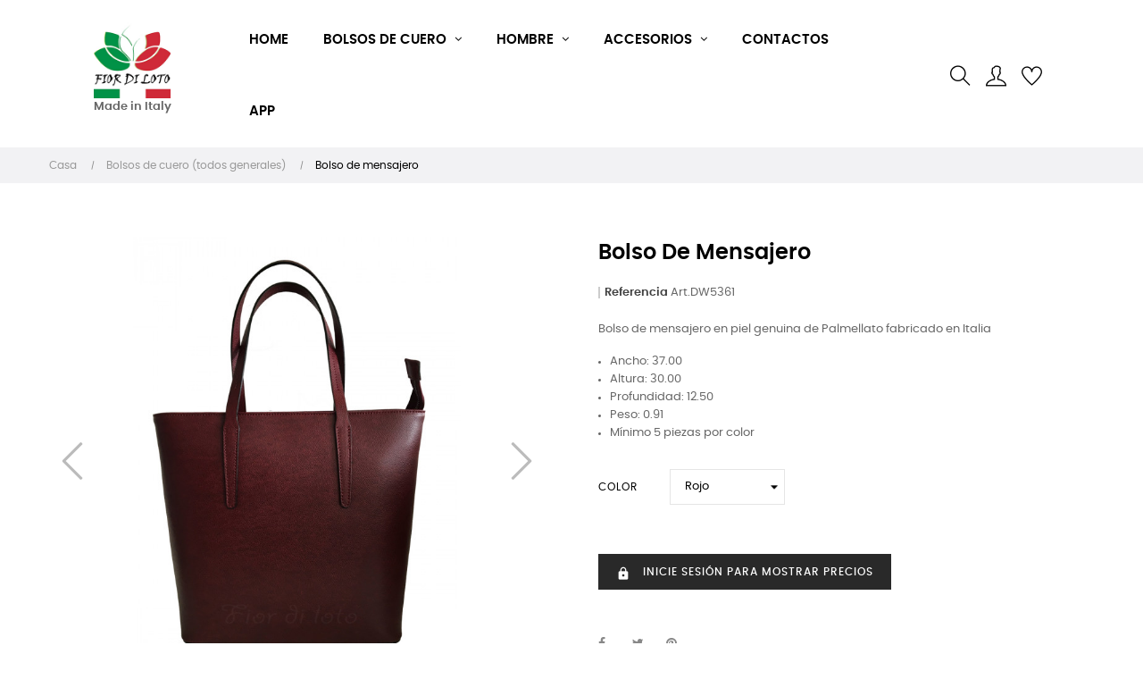

--- FILE ---
content_type: text/html; charset=utf-8
request_url: https://www.ingrossoborseonline.com/es/bolsos-de-cuero-todos-generales/1059-10190-bolso-de-mensajero.html
body_size: 25560
content:
<!doctype html>
<html lang="es"  class="default" >

  <head><script>(function(w,i,g){w[g]=w[g]||[];if(typeof w[g].push=='function')w[g].push(i)})
(window,'GTM-TVLM3J4','google_tags_first_party');</script><script>(function(w,d,s,l){w[l]=w[l]||[];(function(){w[l].push(arguments);})('set', 'developer_id.dY2E1Nz', true);
		var f=d.getElementsByTagName(s)[0],
		j=d.createElement(s);j.async=true;j.src='/2uzu/';
		f.parentNode.insertBefore(j,f);
		})(window,document,'script','dataLayer');</script>
    
       
<script>
if(window.isNativeApp != undefined){
	var css = '.box-top{display:none;}.footer-container{display:none;}#wrapper{padding-top:10px}',
	head = document.head,
	style = document.createElement('style');
	head.appendChild(style);
	style.type= 'text/css';
	style.appendChild(document.createTextNode(css));
}
</script>
<link rel="preload" as="image" href="https://www.ingrossoborseonline.com/themes/at_movic/assets/img/modules/leoslideshow/slider-made-in-italy-desktop-1.webp">
<link rel="preload" as="image" href="https://www.ingrossoborseonline.com/themes/at_movic/assets/img/modules/leoslideshow/slider-made-in-italy-mobile-1.webp">
<link rel="preload" as="image" href="https://www.ingrossoborseonline.com/themes/at_movic/assets/img/modules/leoslideshow/slider-made-in-italy-tablet-1.webp">
<!-- Google Tag Manager -->
<script>(function(w,d,s,l,i){w[l]=w[l]||[];w[l].push({'gtm.start':
new Date().getTime(),event:'gtm.js'});var f=d.getElementsByTagName(s)[0],
j=d.createElement(s),dl=l!='dataLayer'?'&l='+l:'';j.async=true;j.src=
'https://www.googletagmanager.com/gtm.js?id='+i+dl;f.parentNode.insertBefore(j,f);
})(window,document,'script','dataLayer','GTM-TVLM3J4');</script>
<!-- End Google Tag Manager -->


  <meta charset="utf-8">


  <meta http-equiv="x-ua-compatible" content="ie=edge">



  <link rel="canonical" href="https://www.ingrossoborseonline.com/es/bolsos-de-cuero-todos-generales/1059-bolso-de-mensajero.html">

  <title>Bolsos al por mayor en línea - Bolso de mensajero Color Rojo</title>
  <meta name="description" content="Bolso de mensajero en piel genuina de Palmellato fabricado en Italia

Ancho: 37.00
Altura: 30.00
Profundidad: 12.50
Peso: 0.91
Mínimo 5 piezas por color
">
  <meta name="keywords" content="">
  

  <meta property="og:locale" content="es" />
  <meta property="og:type" content="website" />
  <meta property="og:title" content="Bolsos al por mayor en línea - Bolso de mensajero Color Rojo" />
  <meta property="og:description" content="Bolso de mensajero en piel genuina de Palmellato fabricado en Italia

Ancho: 37.00
Altura: 30.00
Profundidad: 12.50
Peso: 0.91
Mínimo 5 piezas por color
" />
  
      <link rel="canonical" href="https://www.ingrossoborseonline.com/es/bolsos-de-cuero-todos-generales/1059-bolso-de-mensajero.html">
    <meta property="og:url" content="https://www.ingrossoborseonline.com/es/bolsos-de-cuero-todos-generales/1059-bolso-de-mensajero.html" />
    
  <meta property="og:site_name" content="Bolsos al por mayor en línea" />
  <meta property="og:image" content="https://www.ingrossoborseonline.com/img/fior-di-loto-logo-1613589922.jpg" />
  <meta name="twitter:card" content="summary_large_image" />

  
                  <link rel="alternate" href="https://www.ingrossoborseonline.com/it/borse-in-pelle-tutti-generale/1059-borsa-a-tracolla.html" hreflang="it">
                  <link rel="alternate" href="https://www.ingrossoborseonline.com/fr/sacs-en-cuir-tous-generaux/1059-sac-messenger.html" hreflang="fr-fr">
                  <link rel="alternate" href="https://www.ingrossoborseonline.com/de/ledertaschen-alle-allgemein/1059-umhängetasche.html" hreflang="de-de">
                  <link rel="alternate" href="https://www.ingrossoborseonline.com/es/bolsos-de-cuero-todos-generales/1059-bolso-de-mensajero.html" hreflang="es-es">
                  <link rel="alternate" href="https://www.ingrossoborseonline.com/en/leather-bags-all-general/1059-messenger-bag.html" hreflang="en-us">
        



  <meta name="viewport" content="width=device-width, initial-scale=1">



  <link rel="icon" type="image/vnd.microsoft.icon" href="https://www.ingrossoborseonline.com/img/favicon.ico?1698411143">
  <link rel="shortcut icon" type="image/x-icon" href="https://www.ingrossoborseonline.com/img/favicon.ico?1698411143">


  

    <link rel="stylesheet" href="https://www.ingrossoborseonline.com/themes/at_movic/assets/cache/theme-5db57f247.css" type="text/css" media="all">



    


  

  <script type="text/javascript">
        var LEO_COOKIE_THEME = "AT_MOVIC_PANEL_CONFIG";
        var add_cart_error = "An error occurred while processing your request. Please try again";
        var ajaxsearch = "1";
        var appagebuilderToken = "caffc5c1e8ccb48994c93432841e9434";
        var buttoncompare_title_add = "Comparar";
        var buttoncompare_title_remove = "Eliminar de comparaci\u00f3n";
        var buttonwishlist_title_add = "Lista de deseos";
        var buttonwishlist_title_remove = "Sacar de la WishList";
        var comparator_max_item = 3;
        var compared_products = [];
        var enable_flycart_effect = 1;
        var enable_notification = 1;
        var fiorb2b = {"removeRefreshUrl":false,"message_loading":"Cargando..."};
        var isLogged = false;
        var leo_push = 0;
        var leo_search_url = "https:\/\/www.ingrossoborseonline.com\/es\/module\/leoproductsearch\/productsearch";
        var leo_token = "caffc5c1e8ccb48994c93432841e9434";
        var leoproductsearch_static_token = "caffc5c1e8ccb48994c93432841e9434";
        var leoproductsearch_token = "656f4a69eb6dd63fbcb42cd48781cb74";
        var lf_is_gen_rtl = false;
        var lps_show_product_img = "1";
        var lps_show_product_price = false;
        var lql_ajax_url = "https:\/\/www.ingrossoborseonline.com\/es\/module\/leoquicklogin\/leocustomer";
        var lql_is_gen_rtl = false;
        var lql_module_dir = "\/modules\/leoquicklogin\/";
        var lql_myaccount_url = "https:\/\/www.ingrossoborseonline.com\/es\/mi-cuenta";
        var lql_redirect = "";
        var minChars = "3";
        var numpro_display = "100";
        var paymentMethodsAvailability = {"googlePay":false,"applePay":false};
        var prestashop = {"cart":{"products":[],"totals":{"total":{"type":"total","label":"Total","amount":0,"value":"0,00\u00a0\u20ac"},"total_including_tax":{"type":"total","label":"Total (impuestos incl.)","amount":0,"value":"0,00\u00a0\u20ac"},"total_excluding_tax":{"type":"total","label":"Total (impuestos excl.)","amount":0,"value":"0,00\u00a0\u20ac"}},"subtotals":{"products":{"type":"products","label":"Subtotal","amount":0,"value":"0,00\u00a0\u20ac"},"discounts":null,"shipping":{"type":"shipping","label":"Transporte","amount":0,"value":""},"tax":{"type":"tax","label":"Impuestos incluidos","amount":0,"value":"0,00\u00a0\u20ac"}},"products_count":0,"summary_string":"0 art\u00edculos","labels":{"tax_short":"(impuestos inc.)","tax_long":"(impuestos incluidos)"},"id_address_delivery":null,"id_address_invoice":null,"is_virtual":false,"vouchers":{"allowed":0,"added":[]},"discounts":[],"minimalPurchase":0,"minimalPurchaseRequired":""},"currency":{"id":1,"name":"Euro","iso_code":"EUR","iso_code_num":"978","sign":"\u20ac"},"customer":{"lastname":null,"firstname":null,"email":null,"birthday":null,"newsletter":null,"newsletter_date_add":null,"optin":null,"website":null,"company":null,"siret":null,"ape":null,"is_logged":false,"gender":{"type":null,"name":null},"addresses":[]},"country":{"id_zone":"21","id_currency":"0","call_prefix":"39","iso_code":"IT","active":"1","contains_states":"1","need_identification_number":"0","need_zip_code":"1","zip_code_format":"NNNNN","display_tax_label":"1","name":"Italy","id":10},"language":{"name":"Espa\u00f1ol (Spanish)","iso_code":"es","locale":"es-ES","language_code":"es-es","active":"1","is_rtl":"0","date_format_lite":"d\/m\/Y","date_format_full":"d\/m\/Y H:i:s","id":5},"page":{"title":"","canonical":"https:\/\/www.ingrossoborseonline.com\/es\/bolsos-de-cuero-todos-generales\/1059-bolso-de-mensajero.html","meta":{"title":"Bolso de mensajero Color Rojo","description":"Bolso de mensajero en piel genuina de Palmellato fabricado en Italia\n\nAncho: 37.00\nAltura: 30.00\nProfundidad: 12.50\nPeso: 0.91\nM\u00ednimo 5 piezas por color\n","keywords":"","robots":"index"},"page_name":"product","body_classes":{"lang-es":true,"lang-rtl":false,"country-IT":true,"currency-EUR":true,"layout-full-width":true,"page-product":true,"tax-display-enabled":true,"page-customer-account":false,"product-id-1059":true,"product-Bolso de mensajero":true,"product-id-category-10":true,"product-id-manufacturer-0":true,"product-id-supplier-0":true,"product-available-for-order":true},"admin_notifications":[],"password-policy":{"feedbacks":{"0":"Muy d\u00e9bil","1":"D\u00e9bil","2":"Promedio","3":"Fuerte","4":"Muy fuerte","Straight rows of keys are easy to guess":"Una serie seguida de teclas de la misma fila es f\u00e1cil de adivinar","Short keyboard patterns are easy to guess":"Los patrones de teclado cortos son f\u00e1ciles de adivinar","Use a longer keyboard pattern with more turns":"Usa un patr\u00f3n de teclado m\u00e1s largo y con m\u00e1s giros","Repeats like \"aaa\" are easy to guess":"Las repeticiones como \u00abaaa\u00bb son f\u00e1ciles de adivinar","Repeats like \"abcabcabc\" are only slightly harder to guess than \"abc\"":"Las repeticiones como \"abcabcabc\" son solo un poco m\u00e1s dif\u00edciles de adivinar que \"abc\"","Sequences like abc or 6543 are easy to guess":"Las secuencias como \"abc\" o \"6543\" son f\u00e1ciles de adivinar","Recent years are easy to guess":"Los a\u00f1os recientes son f\u00e1ciles de adivinar","Dates are often easy to guess":"Las fechas suelen ser f\u00e1ciles de adivinar","This is a top-10 common password":"Esta es una de las 10 contrase\u00f1as m\u00e1s comunes","This is a top-100 common password":"Esta es una de las 100 contrase\u00f1as m\u00e1s comunes","This is a very common password":"Esta contrase\u00f1a es muy com\u00fan","This is similar to a commonly used password":"Esta contrase\u00f1a es similar a otras contrase\u00f1as muy usadas","A word by itself is easy to guess":"Una palabra que por s\u00ed misma es f\u00e1cil de adivinar","Names and surnames by themselves are easy to guess":"Los nombres y apellidos completos son f\u00e1ciles de adivinar","Common names and surnames are easy to guess":"Los nombres comunes y los apellidos son f\u00e1ciles de adivinar","Use a few words, avoid common phrases":"Usa varias palabras, evita frases comunes","No need for symbols, digits, or uppercase letters":"No se necesitan s\u00edmbolos, d\u00edgitos o letras may\u00fasculas","Avoid repeated words and characters":"Evita repetir palabras y caracteres","Avoid sequences":"Evita secuencias","Avoid recent years":"Evita a\u00f1os recientes","Avoid years that are associated with you":"Evita a\u00f1os que puedan asociarse contigo","Avoid dates and years that are associated with you":"Evita a\u00f1os y fechas que puedan asociarse contigo","Capitalization doesn't help very much":"Las may\u00fasculas no ayudan mucho","All-uppercase is almost as easy to guess as all-lowercase":"Todo en may\u00fasculas es casi tan f\u00e1cil de adivinar como en min\u00fasculas","Reversed words aren't much harder to guess":"Las palabras invertidas no son mucho m\u00e1s dif\u00edciles de adivinar","Predictable substitutions like '@' instead of 'a' don't help very much":"Las sustituciones predecibles como usar \"@\" en lugar de \"a\" no ayudan mucho","Add another word or two. Uncommon words are better.":"A\u00f1ade una o dos palabras m\u00e1s. Es mejor usar palabras poco habituales."}}},"shop":{"name":"Fior di Loto","logo":"https:\/\/www.ingrossoborseonline.com\/img\/fior-di-loto-logo-1613589922.jpg","stores_icon":"https:\/\/www.ingrossoborseonline.com\/img\/logo_stores.png","favicon":"https:\/\/www.ingrossoborseonline.com\/img\/favicon.ico"},"core_js_public_path":"\/themes\/","urls":{"base_url":"https:\/\/www.ingrossoborseonline.com\/","current_url":"https:\/\/www.ingrossoborseonline.com\/es\/bolsos-de-cuero-todos-generales\/1059-10190-bolso-de-mensajero.html","shop_domain_url":"https:\/\/www.ingrossoborseonline.com","img_ps_url":"https:\/\/www.ingrossoborseonline.com\/img\/","img_cat_url":"https:\/\/www.ingrossoborseonline.com\/img\/c\/","img_lang_url":"https:\/\/www.ingrossoborseonline.com\/img\/l\/","img_prod_url":"https:\/\/www.ingrossoborseonline.com\/img\/p\/","img_manu_url":"https:\/\/www.ingrossoborseonline.com\/img\/m\/","img_sup_url":"https:\/\/www.ingrossoborseonline.com\/img\/su\/","img_ship_url":"https:\/\/www.ingrossoborseonline.com\/img\/s\/","img_store_url":"https:\/\/www.ingrossoborseonline.com\/img\/st\/","img_col_url":"https:\/\/www.ingrossoborseonline.com\/img\/co\/","img_url":"https:\/\/www.ingrossoborseonline.com\/themes\/at_movic\/assets\/img\/","css_url":"https:\/\/www.ingrossoborseonline.com\/themes\/at_movic\/assets\/css\/","js_url":"https:\/\/www.ingrossoborseonline.com\/themes\/at_movic\/assets\/js\/","pic_url":"https:\/\/www.ingrossoborseonline.com\/upload\/","theme_assets":"https:\/\/www.ingrossoborseonline.com\/themes\/at_movic\/assets\/","theme_dir":"https:\/\/www.ingrossoborseonline.com\/themes\/at_movic\/","pages":{"address":"https:\/\/www.ingrossoborseonline.com\/es\/direccion","addresses":"https:\/\/www.ingrossoborseonline.com\/es\/direcciones","authentication":"https:\/\/www.ingrossoborseonline.com\/es\/iniciar-sesion","manufacturer":"https:\/\/www.ingrossoborseonline.com\/es\/brands","cart":"https:\/\/www.ingrossoborseonline.com\/es\/carrito","category":"https:\/\/www.ingrossoborseonline.com\/es\/index.php?controller=category","cms":"https:\/\/www.ingrossoborseonline.com\/es\/index.php?controller=cms","contact":"https:\/\/www.ingrossoborseonline.com\/es\/contactenos","discount":"https:\/\/www.ingrossoborseonline.com\/es\/descuento","guest_tracking":"https:\/\/www.ingrossoborseonline.com\/es\/seguimiento-pedido-invitado","history":"https:\/\/www.ingrossoborseonline.com\/es\/historial-compra","identity":"https:\/\/www.ingrossoborseonline.com\/es\/datos-personales","index":"https:\/\/www.ingrossoborseonline.com\/es\/","my_account":"https:\/\/www.ingrossoborseonline.com\/es\/mi-cuenta","order_confirmation":"https:\/\/www.ingrossoborseonline.com\/es\/confirmacion-pedido","order_detail":"https:\/\/www.ingrossoborseonline.com\/es\/index.php?controller=order-detail","order_follow":"https:\/\/www.ingrossoborseonline.com\/es\/seguimiento-pedido","order":"https:\/\/www.ingrossoborseonline.com\/es\/pedido","order_return":"https:\/\/www.ingrossoborseonline.com\/es\/index.php?controller=order-return","order_slip":"https:\/\/www.ingrossoborseonline.com\/es\/facturas-abono","pagenotfound":"https:\/\/www.ingrossoborseonline.com\/es\/pagina-no-encontrada","password":"https:\/\/www.ingrossoborseonline.com\/es\/recuperar-contrase\u00f1a","pdf_invoice":"https:\/\/www.ingrossoborseonline.com\/es\/index.php?controller=pdf-invoice","pdf_order_return":"https:\/\/www.ingrossoborseonline.com\/es\/index.php?controller=pdf-order-return","pdf_order_slip":"https:\/\/www.ingrossoborseonline.com\/es\/index.php?controller=pdf-order-slip","prices_drop":"https:\/\/www.ingrossoborseonline.com\/es\/productos-rebajados","product":"https:\/\/www.ingrossoborseonline.com\/es\/index.php?controller=product","registration":"https:\/\/www.ingrossoborseonline.com\/es\/index.php?controller=registration","search":"https:\/\/www.ingrossoborseonline.com\/es\/busqueda","sitemap":"https:\/\/www.ingrossoborseonline.com\/es\/Mapa del sitio","stores":"https:\/\/www.ingrossoborseonline.com\/es\/tiendas","supplier":"https:\/\/www.ingrossoborseonline.com\/es\/proveedor","new_products":"https:\/\/www.ingrossoborseonline.com\/es\/novedades","brands":"https:\/\/www.ingrossoborseonline.com\/es\/brands","register":"https:\/\/www.ingrossoborseonline.com\/es\/index.php?controller=registration","order_login":"https:\/\/www.ingrossoborseonline.com\/es\/pedido?login=1"},"alternative_langs":{"it":"https:\/\/www.ingrossoborseonline.com\/it\/borse-in-pelle-tutti-generale\/1059-borsa-a-tracolla.html","fr-fr":"https:\/\/www.ingrossoborseonline.com\/fr\/sacs-en-cuir-tous-generaux\/1059-sac-messenger.html","de-de":"https:\/\/www.ingrossoborseonline.com\/de\/ledertaschen-alle-allgemein\/1059-umh\u00e4ngetasche.html","es-es":"https:\/\/www.ingrossoborseonline.com\/es\/bolsos-de-cuero-todos-generales\/1059-bolso-de-mensajero.html","en-us":"https:\/\/www.ingrossoborseonline.com\/en\/leather-bags-all-general\/1059-messenger-bag.html"},"actions":{"logout":"https:\/\/www.ingrossoborseonline.com\/es\/?mylogout="},"no_picture_image":{"bySize":{"small_default":{"url":"https:\/\/www.ingrossoborseonline.com\/img\/p\/es-default-small_default.jpg","width":98,"height":123},"cart_default":{"url":"https:\/\/www.ingrossoborseonline.com\/img\/p\/es-default-cart_default.jpg","width":250,"height":314},"medium_default":{"url":"https:\/\/www.ingrossoborseonline.com\/img\/p\/es-default-medium_default.jpg","width":378,"height":472},"home_default":{"url":"https:\/\/www.ingrossoborseonline.com\/img\/p\/es-default-home_default.jpg","width":378,"height":472},"large_default":{"url":"https:\/\/www.ingrossoborseonline.com\/img\/p\/es-default-large_default.jpg","width":800,"height":700}},"small":{"url":"https:\/\/www.ingrossoborseonline.com\/img\/p\/es-default-small_default.jpg","width":98,"height":123},"medium":{"url":"https:\/\/www.ingrossoborseonline.com\/img\/p\/es-default-medium_default.jpg","width":378,"height":472},"large":{"url":"https:\/\/www.ingrossoborseonline.com\/img\/p\/es-default-large_default.jpg","width":800,"height":700},"legend":""}},"configuration":{"display_taxes_label":true,"display_prices_tax_incl":true,"is_catalog":true,"show_prices":false,"opt_in":{"partner":false},"quantity_discount":{"type":"discount","label":"Descuento unitario"},"voucher_enabled":0,"return_enabled":0},"field_required":[],"breadcrumb":{"links":[{"title":"Casa","url":"https:\/\/www.ingrossoborseonline.com\/es\/"},{"title":"Bolsos de cuero (todos generales)","url":"https:\/\/www.ingrossoborseonline.com\/es\/10-bolsos-de-cuero-todos-generales"},{"title":"Bolso de mensajero","url":"https:\/\/www.ingrossoborseonline.com\/es\/bolsos-de-cuero-todos-generales\/1059-10190-bolso-de-mensajero.html#\/color-rojo"}],"count":3},"link":{"protocol_link":"https:\/\/","protocol_content":"https:\/\/"},"time":1770116102,"static_token":"caffc5c1e8ccb48994c93432841e9434","token":"656f4a69eb6dd63fbcb42cd48781cb74","debug":false};
        var productcompare_add = "El producto ha sido a\u00f1adido a la lista de comparaci\u00f3n";
        var productcompare_add_error = "An error occurred while adding. Please try again";
        var productcompare_max_item = "No se puede agregar m\u00e1s de 3 producto a la comparaci\u00f3n de productos";
        var productcompare_remove = "El producto se ha eliminado correctamente de la lista de comparaci\u00f3n";
        var productcompare_remove_error = "An error occurred while removing. Please try again";
        var productcompare_url = "https:\/\/www.ingrossoborseonline.com\/es\/module\/leofeature\/productscompare";
        var productcompare_viewlistcompare = "Ver la lista de comparaci\u00f3n";
        var psemailsubscription_subscription = "https:\/\/www.ingrossoborseonline.com\/es\/module\/ps_emailsubscription\/subscription";
        var psr_icon_color = "#F19D76";
        var show_popup = 1;
        var text_no_product = "Don't have products";
        var text_results_count = "results";
        var type_flycart_effect = "none";
        var url_leoproductattribute = "https:\/\/www.ingrossoborseonline.com\/es\/module\/leofeature\/LeoProductAttribute";
        var wishlist_add = "El producto ha sido a\u00f1adido a su lista de deseos";
        var wishlist_cancel_txt = "Cancelar";
        var wishlist_confirm_del_txt = "Eliminar el elemento seleccionado?";
        var wishlist_del_default_txt = "No se puede eliminar por defecto deseos";
        var wishlist_email_txt = "Direcci\u00f3n de correo electr\u00f3nico";
        var wishlist_loggin_required = "Tienes que iniciar sesi\u00f3n para poder gestionar su lista de deseos";
        var wishlist_ok_txt = "De acuerdo";
        var wishlist_quantity_required = "Debe introducir una cantidad";
        var wishlist_remove = "El producto se retir\u00f3 con \u00e9xito de su Lista de deseos";
        var wishlist_reset_txt = "Reiniciar";
        var wishlist_send_txt = "Enviar";
        var wishlist_send_wishlist_txt = "Enviar lista de deseos";
        var wishlist_url = "https:\/\/www.ingrossoborseonline.com\/es\/module\/leofeature\/mywishlist";
        var wishlist_viewwishlist = "Ver su lista de deseos";
      </script>
<script type="text/javascript">
	var choosefile_text = "Elija el archivo";
	var turnoff_popup_text = "No mostrar este popup de nuevo";
	
	var size_item_quickview = 82;
	var style_scroll_quickview = 'vertical';
	
	var size_item_page = 113;
	var style_scroll_page = 'horizontal';
	
	var size_item_quickview_attr = 101;	
	var style_scroll_quickview_attr = 'vertical';
	
	var size_item_popup = 160;
	var style_scroll_popup = 'vertical';
</script>


  <script type="text/javascript">
	
	var FancyboxI18nClose = "Cerrar";
	var FancyboxI18nNext = "Siguiente";
	var FancyboxI18nPrev = "Anterior";
	var current_link = "http://www.ingrossoborseonline.com/es/";		
	var currentURL = window.location;
	currentURL = String(currentURL);
	currentURL = currentURL.replace("https://","").replace("http://","").replace("www.","").replace( /#\w*/, "" );
	current_link = current_link.replace("https://","").replace("http://","").replace("www.","");
	var text_warning_select_txt = "Por favor seleccione uno de quitar?";
	var text_confirm_remove_txt = "¿Seguro para eliminar fila de pie?";
	var close_bt_txt = "Cerrar";
	var list_menu = [];
	var list_menu_tmp = {};
	var list_tab = [];
	var isHomeMenu = 0;
	
</script><style type="text/css">
    .lg-backdrop{
        z-index: 10400;
                    background-color: #000000;
            }
    .lg-outer{
        z-index: 10500;
    }
    .lg-toolbar .lg-icon{
                    color: #999999;
            }
    .lg-toolbar .lg-icon:hover{
                    color: #999999;
            }
    .lg-sub-html, .lg-toolbar{
                    background-color: rgba(0,0,0,0.45);
            }
    .lg-actions .lg-next, .lg-actions .lg-prev{
                    background-color: rgba(0,0,0,0.45);
                            color: #999999;
            }
    .lg-actions .lg-next:hover, .lg-actions .lg-prev:hover{
                    background-color: rgba(0,0,0,0.45);
                            color: #FFFFFF;
            }
    .lg-outer .lg-thumb-outer{
                    background-color: #0D0A0A;
            }
    .lg-outer .lg-toogle-thumb{
                    color: #999999;
                            background-color: #0D0A0A;
            }
    .lg-outer .lg-toogle-thumb:hover, .lg-outer.lg-dropdown-active #lg-share{
                    color: #999999;
            }
    .lg-outer .lg-thumb-item.active, .lg-outer .lg-thumb-item:hover{
                    border-color: #a90707;
            }
            .lg-outer.lg-pull-caption-up.lg-thumb-open .lg-sub-html{
            bottom: 118px;
        }
                .magnify > .magnify-lens {
            width: 200px;
            height: 200px;
        }
                .arlg-pager-controls{
        position: relative;
    }
    .arlg-pager-controls .arlg-pager-prev,
    .arlg-pager-controls .arlg-pager-next{
        width: 24px;
        height: 32px;
        padding: 0;
        margin: 0;
        border: 0;
        position: absolute;
        top: -59px;
        color: #232323;
        opacity: 0.7;
        transition: 0.2s all;
        z-index: 100;
    }
    .arlg-pager-controls .arlg-pager-prev:hover,
    .arlg-pager-controls .arlg-pager-next:hover{
        opacity: 0.9;
    }
    .arlg-pager-controls .arlg-pager-prev{
        left: -24px;
        right: auto;
        background: url('/modules/arlg/views/img/prev.svg') 50% 50% no-repeat scroll rgba(255, 255, 255, 0.6);
    }
    .arlg-pager-controls .arlg-pager-next{
        right: -24px;
        left: auto;
        background: url('/modules/arlg/views/img/next.svg') 50% 50% no-repeat scroll rgba(255, 255, 255, 0.6);
    }
    .arlg-pager-controls.active .arlg-pager-prev{
        left: 0;
    }
    .arlg-pager-controls.active .arlg-pager-next{
        right: 0;
    }
        .quickview-modal .product-cover,
    .quickview-modal .js-qv-mask,
    .quickview .product-cover,
    .quickview .js-qv-mask{
        display: block;
    }
</style>
<script type="text/javascript">
    var arlgMagnify = true;
    var arlgGalleryConfig = {
                    thumbnail: true,
            showThumbByDefault: true,
            animateThumb: true,
                loop: true,
        
        closable: true,
        escKey: true,
        keyPress: true,
        controls: true,
        slideEndAnimatoin: false,
        hideControlOnEnd: false,
        mousewheel: true,
        preload: 1,
        download: false,
        counter: true,
        enableDrag: true,
        enableSwipe: true,
                    pause: 3000,
            progressBar: true,
                thumbWidth: 98,
        thumbContHeight: 143
    };
    var arlgVertical = false;
    var arlgZoomSL = false;
            arlgZoomSL = true;
        var arLgZoomSLOptions = {
            container: '#arlg-zoom',
            innerzoom: false,
            magnifierspeedanimate: 250,
            scrollspeedanimate: 4
        };
        var arlgSliderConfig = {
        enableDrag: false,
                    prevHtml: '<svg role="img" xmlns="http://www.w3.org/2000/svg" viewBox="0 0 256 512"><path fill="currentColor" d="M238.475 475.535l7.071-7.07c4.686-4.686 4.686-12.284 0-16.971L50.053 256 245.546 60.506c4.686-4.686 4.686-12.284 0-16.971l-7.071-7.07c-4.686-4.686-12.284-4.686-16.97 0L10.454 247.515c-4.686 4.686-4.686 12.284 0 16.971l211.051 211.05c4.686 4.686 12.284 4.686 16.97-.001z" class=""></path></svg>',
            nextHtml: '<svg role="img" xmlns="http://www.w3.org/2000/svg" viewBox="0 0 256 512"><path fill="currentColor" d="M17.525 36.465l-7.071 7.07c-4.686 4.686-4.686 12.284 0 16.971L205.947 256 10.454 451.494c-4.686 4.686-4.686 12.284 0 16.971l7.071 7.07c4.686 4.686 12.284 4.686 16.97 0l211.051-211.05c4.686-4.686 4.686-12.284 0-16.971L34.495 36.465c-4.686-4.687-12.284-4.687-16.97 0z" class=""></path></svg>',
                item: 1,
        loop: true,
                slideMargin: 0,
        thumbItem: 8,
        item: 1,
        controls: true,
        gallery: true,
        pager: true,
                onAfterSlide: function(el) {
            arlg.setCurrentPagerPos(el.getCurrentSlideCount()-2);
            if (arlgMagnify && arlgZoomSL){
                $('#lightSlider .lslide.active img').imagezoomsl(arLgZoomSLOptions);
            }
        },
        onSliderLoad: function(el) {
            var config = Object.assign({
            }, arlgGalleryConfig);
            config.selector = '#lightSlider .lslide';
            el.lightGallery(config);
                            setTimeout(function(){
                    var $controls = $('<div>', {
                        class: 'arlg-pager-controls'
                    });
                    var thumbHeight = $('.lSPager').height();
                    var btnTop = thumbHeight / 2 + 16;
                    var $button = $('<button>', {
                        class: 'arlg-pager-prev',
                        type: 'button',
                        onclick: 'arlg.scrollPager(-1)'
                    });
                    $button.css({
                        top: '-' + btnTop + 'px'
                    });
                    $controls.append($button);
                    var $button = $('<button>', {
                        class: 'arlg-pager-next',
                        type: 'button',
                        onclick: 'arlg.scrollPager(1)'
                    });
                    $button.css({
                        top: '-' + btnTop + 'px'
                    });
                    $controls.append($button);
                    $('.lSSlideOuter').append($controls);
                    setTimeout(function(){
                        if ($('.lSPager>li').length > 5){
                            $controls.addClass('active');
                        }
                    }, 200);
                }, 800);
                    }
    };
    function arLgInit(){
                    $('.page-content .images-container li').each(function(index){
                var img = $(this).find('img');
                $(img).parent().attr('data-src', img.attr('data-image-large-src'));
            });
            var arlgMainImg = $('.page-content .product-cover').find('[data-toggle="modal"]');
            arlgMainImg.removeAttr('data-toggle').removeAttr('data-target').addClass('arlg-main-container');
            $(document).on('click', '.arlg-main-container', function(){
                $('.page-content .images-container .selected').trigger('click');
            });
            $(document).on('click', '.js-qv-product-cover', function(){
                $('.page-content .images-container .selected').trigger('click');
            });
                        $('.page-content .images-container li').hover(function(){
                $('.page-content .images-container li .selected').removeClass('selected');
                $(this).find('img').addClass('selected');
                var imgSrc = $(this).find('img').attr('data-image-large-src');
                $('.arlg-main-container').parent().find('img').attr('src', imgSrc).attr('data-magnify-src', imgSrc);
                if (arlgMagnify){
                                            $('.page-content .product-cover img').imagezoomsl(arLgZoomSLOptions);
                                    }
            });
            if (arlgMagnify){
                arlgMainImg.hide();
                $('.page-content .product-cover img').attr('data-magnify-src', $('.page-content .product-cover img').attr('src'));
                                    $('.page-content .product-cover img').imagezoomsl(arLgZoomSLOptions);
                                
            }
                $('.page-content .images-container .fancybox').removeClass('fancybox');
            };

    window.addEventListener('load', function(){
        $('body').on('click', '.tracker', function(){
            $('.lightSlider .lslide.active').click();
        });

                    prestashop.on('updatedProduct', function(resp){
                arLgInit();
            });
                        arLgInit();
    });
        </script><script async src="https://www.googletagmanager.com/gtag/js?id=G-XJT87ZXH2E"></script>
<script>
  window.dataLayer = window.dataLayer || [];
  function gtag(){dataLayer.push(arguments);}
  gtag('js', new Date());
  gtag(
    'config',
    'G-XJT87ZXH2E',
    {
      'debug_mode':false
                      }
  );
</script>

<!-- @file modules\appagebuilder\views\templates\hook\header -->

<script>
	/**
	 * List functions will run when document.ready()
	 */
	var ap_list_functions = [];
	/**
	 * List functions will run when window.load()
	 */
	var ap_list_functions_loaded = [];

	/**
	 * List functions will run when document.ready() for theme
	 */

	var products_list_functions = [];
</script>


<script type='text/javascript'>
	var leoOption = {
		category_qty:1,
		product_list_image:1,
		product_one_img:1,
		productCdown: 1,
		productColor: 0,
		homeWidth: 378,
		homeheight: 472,
	}

	ap_list_functions.push(function(){
		if (typeof $.LeoCustomAjax !== "undefined" && $.isFunction($.LeoCustomAjax)) {
			var leoCustomAjax = new $.LeoCustomAjax();
			leoCustomAjax.processAjax();
		}
	});
</script>




    
  <meta property="og:type" content="product">
  <meta property="og:url" content="https://www.ingrossoborseonline.com/es/bolsos-de-cuero-todos-generales/1059-10190-bolso-de-mensajero.html">
  <meta property="og:title" content="Bolso de mensajero Color Rojo">
  <meta property="og:site_name" content="Fior di Loto">
  <meta property="og:description" content="Bolso de mensajero en piel genuina de Palmellato fabricado en Italia

Ancho: 37.00
Altura: 30.00
Profundidad: 12.50
Peso: 0.91
Mínimo 5 piezas por color
">
  <meta property="og:image" content="https://www.ingrossoborseonline.com/8270-large_default/bolso-de-mensajero.jpg">
    
  </head>

  <body id="product" class="lang-es country-it currency-eur layout-full-width page-product tax-display-enabled product-id-1059 product-bolso-de-mensajero product-id-category-10 product-id-manufacturer-0 product-id-supplier-0 product-available-for-order fullwidth">

    
      
    

    <main id="page">
      
              
      <header id="header">
        <div class="header-container">
          
             <!-- Google Tag Manager (noscript) -->
<noscript><iframe src="https://www.googletagmanager.com/ns.html?id=GTM-TVLM3J4"
height="0" width="0" style="display:none;visibility:hidden"></iframe></noscript>
<!-- End Google Tag Manager (noscript) -->

  <div class="header-banner">
          <div class="container">
              <div class="inner"></div>
          </div>
        </div>



  <nav class="header-nav">
    <div class="topnav">
              <div class="inner"></div>
          </div>
    <div class="bottomnav">
              <div class="inner"></div>
          </div>
  </nav>



  <div class="header-top">
          <div class="inner"><!-- @file modules\appagebuilder\views\templates\hook\ApRow -->
    <div        class="row box-top no-margin ApRow  has-bg bg-boxed"
                            style="background: no-repeat;"        data-bg_data=" no-repeat"        >
                                            <!-- @file modules\appagebuilder\views\templates\hook\ApColumn -->
<div    class="col-xl-2 col-lg-3 col-md-12 col-sm-12 col-xs-12 col-sp-12 col-logo ApColumn "
	    >
                    <!-- @file modules\appagebuilder\views\templates\hook\ApGenCode -->

	<div class="h-logo">    <a href="https://www.ingrossoborseonline.com/">        <img class="img-fluid" src="https://www.ingrossoborseonline.com/img/fior-di-loto-logo-1613589922.jpg" alt="Fior di Loto">    </a>    <div style="font-weight: 600;">Made in Italy</div></div>

    </div><!-- @file modules\appagebuilder\views\templates\hook\ApColumn -->
<div    class="col-xl-8 col-lg-6 col-md-3 col-sm-3 col-xs-3 col-sp-3 col-menu ApColumn "
	    >
                    <!-- @file modules\appagebuilder\views\templates\hook\ApSlideShow -->
<div id="memgamenu-form_9184166521380958" class="ApMegamenu">
			    
        <nav data-megamenu-id="9184166521380958" class="leo-megamenu cavas_menu navbar navbar-default enable-canvas " role="navigation">
        <!-- Brand and toggle get grouped for better mobile display -->
        <div class="navbar-header">
        <span class="menu-hint" style="position: relative;
top: 24px;
left: 10px;
font-size: 10px;
display: none;
">Menu</span>
                <button type="button" class="navbar-toggler hidden-lg-up" data-toggle="collapse" data-target=".megamenu-off-canvas-9184166521380958">
                        <span class="sr-only">Navegación de palanca</span>
                        
                        &#9776;
                        <!--
                        <span class="icon-bar"></span>
                        <span class="icon-bar"></span>
                        <span class="icon-bar"></span>
                        -->
                </button>
        </div>
                            <!-- Collect the nav links, forms, and other content for toggling -->
                                                        <div class="leo-top-menu collapse navbar-toggleable-md megamenu-off-canvas megamenu-off-canvas-9184166521380958"><ul class="nav navbar-nav megamenu horizontal">    <li data-menu-type="url" class="nav-item   leo-1" >
        <a class="nav-link has-category" href="https://www.ingrossoborseonline.com" target="_self">
                            
                            <span class="menu-title">Home</span>
                                                        </a>
    </li>
<li data-menu-type="category" class="nav-item parent main dropdown aligned-fullwidth  leo-1" >
    <a class="nav-link dropdown-toggle has-category" data-toggle="dropdown" href="https://www.ingrossoborseonline.com/es/10-bolsos-de-cuero-todos-generales" target="_self">

                    
                    <span class="menu-title">Bolsos de cuero</span>
                                        
            </a>
        <b class="caret"></b>
            <div class="dropdown-sub dropdown-menu" style="width:1050px">
            <div class="dropdown-menu-inner">
                                    <div class="row">
                                                    <div class="mega-col col-md-12" >
                                <div class="mega-col-inner box-listdetail">
                                    <div class="leo-widget" data-id_widget="1613825234">
            <div class="widget-html">
                        <div class="widget-inner">
                    <p><a href="/es/11-bolsos-de-mensajero" title="bolsos de mensajero"><img alt="bolsos de mensajero" src="/c/11-category_default/bolsos-de-mensajero.jpg" /></a></p>
<p style="text-align: center;"><a href="/es/11-bolsos-de-mensajero" title="bolsos de mensajero">Bolsos de Mensajero</a></p>            </div>
        </div>
        </div><div class="leo-widget" data-id_widget="1613827466">
            <div class="widget-html">
                        <div class="widget-inner">
                    <p><a href="/es/12-bolsos-de-hombro" title="Bolsos de Hombro"><img alt="Bolsos de Hombro" src="/c/12-category_default/bolsos-de-hombro.jpg" /></a></p>
<p style="text-align: center;"><a href="/es/12-bolsos-de-hombro" title="Bolsos de Hombro">Bolsos de Hombro</a></p>            </div>
        </div>
        </div><div class="leo-widget" data-id_widget="1613828596">
            <div class="widget-html">
                        <div class="widget-inner">
                    <p><a href="/es/13-bolsos-de-mano" title="Bolsos de Mano"><img alt="Bolsos de Mano" src="/c/13-category_default/bolsos-de-mano.jpg" /></a></p>
<p style="text-align: center;"><a href="/es/13-bolsos-de-mano" title="Bolsos de Mano">Bolsos de Mano</a></p>            </div>
        </div>
        </div><div class="leo-widget" data-id_widget="1613829042">
            <div class="widget-html">
                        <div class="widget-inner">
                    <p><a href="/es/14-bolsos-lavados" title="Bolsos lavados"><img alt="Bolsos lavados" src="/c/14-category_default/bolsos-lavados.jpg" /></a></p>
<p style="text-align: center;"><a href="/es/14-bolsos-lavados" title="Bolsos lavados">Bolsos lavados</a></p>            </div>
        </div>
        </div><div class="leo-widget" data-id_widget="1613829324">
            <div class="widget-html">
                        <div class="widget-inner">
                    <p><a href="/es/15-mochilas" title="Mochilas"><img alt="Mochilas" src="/c/15-category_default/mochilas.jpg" /></a></p>
<p style="text-align: center;"><a href="/es/15-mochilas" title="Mochilas">Mochilas</a></p>            </div>
        </div>
        </div><div class="leo-widget" data-id_widget="1613829692">
            <div class="widget-html">
                        <div class="widget-inner">
                    <p><a href="/es/16-bolsos-de-lona" title="Bolsos de lona"><img alt="Bolsos de lona" src="/c/16-category_default/bolsos-de-lona.jpg" /></a></p>
<p style="text-align: center;"><a href="/es/16-bolsos-de-lona" title="Bolsos de lona">Bolsos de lona</a></p>            </div>
        </div>
        </div>                                </div>
                            </div>
                                                    <div class="mega-col col-md-6" >
                                <div class="mega-col-inner ">
                                                                    </div>
                            </div>
                                            </div>
                                    <div class="row">
                                            </div>
                                    <div class="row">
                                            </div>
                            </div>
        </div>
    </li>
<li data-menu-type="category" class="nav-item parent sub-main dropdown aligned-left  leo-1" >
    <a class="nav-link dropdown-toggle has-category" data-toggle="dropdown" href="https://www.ingrossoborseonline.com/es/17-hombre" target="_self">

                    
                    <span class="menu-title">Hombre</span>
                                        
            </a>
        <b class="caret"></b>
            <div class="dropdown-sub dropdown-menu" style="width:426px">
            <div class="dropdown-menu-inner">
                                    <div class="row">
                                                    <div class="mega-col col-md-6" >
                                <div class="mega-col-inner ">
                                    <div class="leo-widget" data-id_widget="1613831567">
            <div class="widget-html">
                        <div class="widget-inner">
                    <p><a href="/es/18-bolsos-de-trabajo" title="Bolsos de trabajo"><img alt="Bolsos de trabajo" src="/c/18-category_default/bolsos-de-trabajo.jpg" /></a></p>
<p style="text-align: center;"><a href="/es/18-bolsos-de-trabajo" title="Bolsos de trabajo">Bolsos de trabajo</a></p>            </div>
        </div>
        </div>                                </div>
                            </div>
                                                    <div class="mega-col col-md-6" >
                                <div class="mega-col-inner ">
                                    <div class="leo-widget" data-id_widget="1613831834">
            <div class="widget-html">
                        <div class="widget-inner">
                    <p><a href="/es/19-bolsos-de-mensajero" title="Bolsos de mensajero"><img alt="Bolsos de mensajero" src="/c/19-category_default/bolsos-de-mensajero.jpg" /></a></p>
<p style="text-align: center;"><a href="/es/19-bolsos-de-mensajero" title="Bolsos de mensajero">Bolsos de mensajero</a></p>            </div>
        </div>
        </div>                                </div>
                            </div>
                                            </div>
                                    <div class="row">
                                            </div>
                            </div>
        </div>
    </li>
<li data-menu-type="category" class="nav-item parent sub-main dropdown aligned-left  leo-1" >
    <a class="nav-link dropdown-toggle has-category" data-toggle="dropdown" href="https://www.ingrossoborseonline.com/es/20-accesorios" target="_self">

                    
                    <span class="menu-title">Accesorios</span>
                                        
            </a>
        <b class="caret"></b>
            <div class="dropdown-sub dropdown-menu" style="width:426px">
            <div class="dropdown-menu-inner">
                                    <div class="row">
                                                    <div class="mega-col col-md-6" >
                                <div class="mega-col-inner ">
                                    <div class="leo-widget" data-id_widget="1613907251">
            <div class="widget-html">
                        <div class="widget-inner">
                    <p><a href="/es/21-billetera" title="Billetera"><img alt="Billetera" src="/c/21-category_default/billetera.jpg" /></a></p>
<p style="text-align: center;"><a href="/es/21-billetera" title="Billetera">Billetera</a></p>            </div>
        </div>
        </div>                                </div>
                            </div>
                                                    <div class="mega-col col-md-6" >
                                <div class="mega-col-inner ">
                                    <div class="leo-widget" data-id_widget="1613907487">
            <div class="widget-html">
                        <div class="widget-inner">
                    <p><a href="/es/22-cinturones" title="Cinturones"><img alt="Cinturones" src="/c/22-category_default/cinturones.jpg" /></a></p>
<p style="text-align: center;"><a href="/es/22-cinturones" title="Cinturones">Cinturones</a></p>            </div>
        </div>
        </div>                                </div>
                            </div>
                                            </div>
                            </div>
        </div>
    </li>
    <li data-menu-type="controller" class="nav-item   leo-1" >
        <a class="nav-link has-category" href="https://www.ingrossoborseonline.com/es/contactenos" target="_self">
                            
                            <span class="menu-title">Contactos</span>
                                                        </a>
    </li>
    <li data-menu-type="cms" class="nav-item   leo-1" >
        <a class="nav-link has-category" href="https://www.ingrossoborseonline.com/es/content/6-la-aplicacion-fior-di-loto-siempre-contigo-bolsos-de-cuero-al-por-mayor" target="_self">
                            
                            <span class="menu-title">App</span>
                                                        </a>
    </li>
</ul></div>
            </nav>
<script type="text/javascript">
	list_menu_tmp.id = '9184166521380958';
	list_menu_tmp.type = 'horizontal';
	list_menu_tmp.show_cavas =1;
	list_menu_tmp.list_tab = list_tab;
	list_menu.push(list_menu_tmp);
	list_menu_tmp = {};	
	list_tab = {};
</script>
    
	</div>

    </div><!-- @file modules\appagebuilder\views\templates\hook\ApColumn -->
<div    class="col-xl-2 col-lg-3 col-md-9 col-sm-9 col-xs-9 col-sp-9 col-info ApColumn "
	    >
                    <!-- @file modules\appagebuilder\views\templates\hook\ApModule -->


<!-- Block search module -->
<div id="leo_search_block_top" class="block exclusive search-by-category">
	<p class="title_block">Search here...</p>
		<form method="post" action="https://www.ingrossoborseonline.com/es/module/leoproductsearch/productsearch" id="leosearchtopbox" data-label-suggestion="Suggestion" data-search-for="Search for" data-in-category="in category" data-products-for="Products For" data-label-products="Products" data-view-all="View all">
                <input type="hidden" name="leoproductsearch_static_token" value="caffc5c1e8ccb48994c93432841e9434"/>
		    			<div class="block_content clearfix leoproductsearch-content">
					
				<div class="list-cate-wrapper">
					<input id="leosearchtop-cate-id" name="cate" value="" type="hidden">
					<a href="javascript:void(0)" id="dropdownListCateTop" class="select-title" rel="nofollow" data-toggle="dropdown" aria-haspopup="true" aria-expanded="false">
						<span>Toda categoría</span>
						<i class="material-icons pull-xs-right">keyboard_arrow_down</i>
					</a>
					<div class="list-cate dropdown-menu" aria-labelledby="dropdownListCateTop">
						<a href="#" data-cate-id="" data-cate-name="Toda categoría" class="cate-item active" >Toda categoría</a>				
						<a href="#" data-cate-id="2" data-cate-name="Inicio" class="cate-item cate-level-1" >Inicio</a>
						
  <a href="#" data-cate-id="10" data-cate-name="Bolsos de cuero (todos generales)" class="cate-item cate-level-2" >--Bolsos de cuero (todos generales)</a>
  <a href="#" data-cate-id="11" data-cate-name="Bolsos de mensajero" class="cate-item cate-level-3" >---Bolsos de mensajero</a>
  <a href="#" data-cate-id="12" data-cate-name="Bolsos de Hombro" class="cate-item cate-level-3" >---Bolsos de Hombro</a>
  <a href="#" data-cate-id="13" data-cate-name="Bolsos de Mano" class="cate-item cate-level-3" >---Bolsos de Mano</a>
  <a href="#" data-cate-id="14" data-cate-name="Bolsos lavados" class="cate-item cate-level-3" >---Bolsos lavados</a>
  <a href="#" data-cate-id="15" data-cate-name="Mochilas" class="cate-item cate-level-3" >---Mochilas</a>
  <a href="#" data-cate-id="16" data-cate-name="Bolsos de lona" class="cate-item cate-level-3" >---Bolsos de lona</a>
  <a href="#" data-cate-id="17" data-cate-name="Hombre" class="cate-item cate-level-2" >--Hombre</a>
  <a href="#" data-cate-id="18" data-cate-name="Bolsos de trabajo" class="cate-item cate-level-3" >---Bolsos de trabajo</a>
  <a href="#" data-cate-id="19" data-cate-name="Bolsos de mensajero" class="cate-item cate-level-3" >---Bolsos de mensajero</a>
  <a href="#" data-cate-id="20" data-cate-name="Accesorios" class="cate-item cate-level-2" >--Accesorios</a>
  <a href="#" data-cate-id="21" data-cate-name="Billeteras" class="cate-item cate-level-3" >---Billeteras</a>
  <a href="#" data-cate-id="22" data-cate-name="Cinturones" class="cate-item cate-level-3" >---Cinturones</a>
  
					</div>
				</div>
						<div class="leoproductsearch-result">
				<div class="leoproductsearch-loading cssload-speeding-wheel"></div>
				<input class="search_query form-control grey" type="text" id="leo_search_query_top" name="search_query" data-content='' value="" placeholder="Buscar"/>
				<div class="ac_results lps_results"></div>
			</div>
			<button type="submit" id="leo_search_top_button" class="btn btn-default button button-small"><span><i class="material-icons search">search</i></span></button> 
		</div>
	</form>
</div>
<script type="text/javascript">
	var blocksearch_type = 'top';
</script>
<!-- /Block search module -->
<!-- @file modules\appagebuilder\views\templates\hook\ApModule -->
<!-- Block languages module -->
<div id="leo_block_top" class="popup-over dropdown js-dropdown">
    <a href="javascript:void(0)" data-toggle="dropdown" class="popup-title" title="user" aria-label="user">
    	    	<i class="ti-user"></i>
    		</a>
	<div class="popup-content dropdown-menu">
					<ul class="user-info">
		      						  				      <li>
				        <a
						class="signin leo-quicklogin"
						data-enable-sociallogin="enable"
						data-type="popup"
						data-layout="login"
						href="javascript:void(0)"
						title="Acceda a su cuenta de cliente"
						rel="nofollow"
				        >
				          <i class="ti-lock"></i>
				          <span>Registrarse</span>
				        </a>
				      </li>
				      <li>
				        <a
						class="register"
						data-enable-sociallogin="enable"
						data-type="popup"
						data-layout="register"
						href="https://www.ingrossoborseonline.com/es/index.php?controller=registration"
						title="Acceda a su cuenta de cliente"
						rel="nofollow"
				        >
				        	<i class="ti-user"></i>
				        	<span>Register</span>
				        </a>
				      </li>
				    			    			  				  	  <li>
			        <a
			          	class="btn-wishlist"
				        href="//www.ingrossoborseonline.com/es/module/leofeature/mywishlist"
				        title="Lista de deseos"
				        rel="nofollow"
			        >
			        	<i class="ti-heart"></i>
				        <span>Lista de deseos</span>
				  		(<span class="ap-total-wishlist ap-total"></span>)
			        </a>
			      </li>
			  				    			    <li>
			        <a
			            class="btn-compare"
			            href="//www.ingrossoborseonline.com/es/module/leofeature/productscompare"
			            title="Comparar"
			            rel="nofollow"
			        >
			            <i class="ti-reload"></i>
			            <span>Comparar</span>
			    		(<span class="ap-total-compare ap-total"></span>)
			        </a>
			    </li>
			    		    </ul>
				<div class="language-selector">
			<span>Idioma</span>
			<ul class="link">
						          	<li >
		            	<a href="https://www.ingrossoborseonline.com/it/borse-in-pelle-tutti-generale/1059-borsa-a-tracolla.html" class="dropdown-item" title="Italiano">
		            		<span class="lang-img"><img src="/img/l/1.jpg" alt="it" width="16" height="11" /></span>
		            				            		<span class="lang-name">it</span>
		            	</a>
		          	</li>
		        		          	<li >
		            	<a href="https://www.ingrossoborseonline.com/fr/sacs-en-cuir-tous-generaux/1059-sac-messenger.html" class="dropdown-item" title="Français">
		            		<span class="lang-img"><img src="/img/l/3.jpg" alt="fr" width="16" height="11" /></span>
		            				            		<span class="lang-name">fr</span>
		            	</a>
		          	</li>
		        		          	<li >
		            	<a href="https://www.ingrossoborseonline.com/de/ledertaschen-alle-allgemein/1059-umhängetasche.html" class="dropdown-item" title="Deutsch">
		            		<span class="lang-img"><img src="/img/l/4.jpg" alt="de" width="16" height="11" /></span>
		            				            		<span class="lang-name">de</span>
		            	</a>
		          	</li>
		        		          	<li  class="current" >
		            	<a href="https://www.ingrossoborseonline.com/es/bolsos-de-cuero-todos-generales/1059-bolso-de-mensajero.html" class="dropdown-item" title="Español">
		            		<span class="lang-img"><img src="/img/l/5.jpg" alt="es" width="16" height="11" /></span>
		            				            		<span class="lang-name">es</span>
		            	</a>
		          	</li>
		        		          	<li >
		            	<a href="https://www.ingrossoborseonline.com/en/leather-bags-all-general/1059-messenger-bag.html" class="dropdown-item" title="English">
		            		<span class="lang-img"><img src="/img/l/6.jpg" alt="en" width="16" height="11" /></span>
		            				            		<span class="lang-name">en</span>
		            	</a>
		          	</li>
		        			</ul>
		</div>
		<div class="currency-selector">
			<span>Moneda</span>
			<ul class="link">
						        	<li  class="current" >
		          		<a title="Euro" rel="nofollow" href="https://www.ingrossoborseonline.com/es/bolsos-de-cuero-todos-generales/1059-bolso-de-mensajero.html?SubmitCurrency=1&amp;id_currency=1" class="dropdown-item">
		          			<span class="cur-code">EUR</span>
		          			<span class="cur-name">€</span>
		          		</a>
		        	</li>
		      				</ul>
		</div>
	</div>
</div>

<!-- /Block languages module -->
<!-- @file modules\appagebuilder\views\templates\hook\ApGenCode -->

	<div class="wislish-button">      <a        class="ap-btn-wishlist"        href="//www.ingrossoborseonline.com/es/module/leofeature/mywishlist"        title=""        rel="nofollow"      >        <i class="ti-heart"></i>    <span class="ap-total-wishlist ap-total"></span>      </a>    </div>
<!-- @file modules\appagebuilder\views\templates\hook\ApModule -->

    </div>            </div>
    </div>
          </div>
  
          
        </div>
      </header>
      
        
<aside id="notifications">
  <div class="container">
    
    
    
      </div>
</aside>
      
      <section id="wrapper">
       
              <div class="container">
                
            

<nav data-depth="3" class="breadcrumb hidden-sm-down">
  <ol itemscope itemtype="http://schema.org/BreadcrumbList">
    
              
          <li itemprop="itemListElement" itemscope itemtype="http://schema.org/ListItem">
            <a itemprop="item" href="https://www.ingrossoborseonline.com/es/">
              <span itemprop="name">Casa</span>
            </a>
            <meta itemprop="position" content="1">
          </li>
        
              
          <li itemprop="itemListElement" itemscope itemtype="http://schema.org/ListItem">
            <a itemprop="item" href="https://www.ingrossoborseonline.com/es/10-bolsos-de-cuero-todos-generales">
              <span itemprop="name">Bolsos de cuero (todos generales)</span>
            </a>
            <meta itemprop="position" content="2">
          </li>
        
              
          <li itemprop="itemListElement" itemscope itemtype="http://schema.org/ListItem">
            <a itemprop="item" href="https://www.ingrossoborseonline.com/es/bolsos-de-cuero-todos-generales/1059-10190-bolso-de-mensajero.html#/color-rojo">
              <span itemprop="name">Bolso de mensajero</span>
            </a>
            <meta itemprop="position" content="3">
          </li>
        
          
  </ol>
</nav>
          
          <div class="row">
            

            
  <div id="content-wrapper" class="col-lg-12 col-xs-12">
    
    

      
<section id="main" class="product-detail product-image-thumbs-bottom product-image-thumbs product-thumbs-bottom" itemscope itemtype="https://schema.org/Product">
  <meta itemprop="url" content="https://www.ingrossoborseonline.com/es/bolsos-de-cuero-todos-generales/1059-10190-bolso-de-mensajero.html#/10-color-rojo"><div class="row"><div class="col-form_id-form_9367402777406408 col-md-6 col-lg-6 col-xl-6">


  <section class="page-content" id="content" data-templateview="bottom" data-numberimage="5" data-numberimage1200="4" data-numberimage992="4" data-numberimage768="4" data-numberimage576="4" data-numberimage480="3" data-numberimage360="3" data-templatemodal="0" data-templatezoomtype="in" data-zoomposition="right" data-zoomwindowwidth="400" data-zoomwindowheight="400">
    
      <div class="images-container">
        
                  
            <div class="product-cover">
              
                <ul class="product-flags">
                                  </ul>
              
                              <link rel="preload" as="image" href="https://www.ingrossoborseonline.com/8271-large_default/bolso-de-mensajero.jpg">
                <img id="zoom_product" data-type-zoom="" class="js-qv-product-cover img-fluid" src="https://www.ingrossoborseonline.com/8271-large_default/bolso-de-mensajero.jpg" alt="Bolso de mensajero" title="Bolso de mensajero" itemprop="image">
                <div class="layer hidden-sm-down" data-toggle="modal" data-target="#product-modal">
                  <i class="material-icons zoom-in">&#xE8FF;</i>
                </div>
                          </div>
          

          
            <div id="thumb-gallery" class="product-thumb-images">
                                                <div class="thumb-container  active ">
                    <a href="javascript:void(0)" data-image="https://www.ingrossoborseonline.com/8271-large_default/bolso-de-mensajero.jpg" data-zoom-image="https://www.ingrossoborseonline.com/8271-large_default/bolso-de-mensajero.jpg"> 
                      <img
                        class="thumb js-thumb  selected "
                        data-image-medium-src="https://www.ingrossoborseonline.com/8271-medium_default/bolso-de-mensajero.jpg"
                        data-image-large-src="https://www.ingrossoborseonline.com/8271-large_default/bolso-de-mensajero.jpg"
                        src="https://www.ingrossoborseonline.com/8271-home_default/bolso-de-mensajero.jpg"
                        alt="Bolso de mensajero"
                        title="Bolso de mensajero"
                        itemprop="image"
                      >
                    </a>
                  </div>
                                          </div>
            
                      
                
        
<style type="text/css">

    .lSAction > a{
                            color: #787878 !important;
            }
    .lSAction > a:hover{
                            color: #232323 !important;
            }
    .lSSlideOuter .lSPager.lSGallery li{
        border-width: 0px;
                border-style: solid;
    }
    .lSSlideOuter .lSPager.lSGallery li.active{
        border-width: 3px;
                    border-color: #2fb5d2;
                border-style: solid;
    }
</style>
<script>
    if (typeof arlg === 'undefined'){
        window.addEventListener('load', function(){
            arlgUpdateImages();
        });
    }else{
        arlgUpdateImages();
    }
    function arlgUpdateImages() {
        arlg.images = [];
                                arlg.images.push({
                original: 'https://www.ingrossoborseonline.com/8271/bolso-de-mensajero.jpg',
                thumb: 'https://www.ingrossoborseonline.com/8271-home_default/bolso-de-mensajero.jpg',
                slider_img: 'https://www.ingrossoborseonline.com/8271-large_default/bolso-de-mensajero.jpg',
                                    gallery_img: 'https://www.ingrossoborseonline.com/8271-large_default/bolso-de-mensajero.jpg',
                                title: "Bolso de mensajero"
            });
                                arlg.images.push({
                original: 'https://www.ingrossoborseonline.com/8266/bolso-de-mensajero.jpg',
                thumb: 'https://www.ingrossoborseonline.com/8266-home_default/bolso-de-mensajero.jpg',
                slider_img: 'https://www.ingrossoborseonline.com/8266-large_default/bolso-de-mensajero.jpg',
                                    gallery_img: 'https://www.ingrossoborseonline.com/8266-large_default/bolso-de-mensajero.jpg',
                                title: "Bolso de mensajero"
            });
                                arlg.images.push({
                original: 'https://www.ingrossoborseonline.com/8267/bolso-de-mensajero.jpg',
                thumb: 'https://www.ingrossoborseonline.com/8267-home_default/bolso-de-mensajero.jpg',
                slider_img: 'https://www.ingrossoborseonline.com/8267-large_default/bolso-de-mensajero.jpg',
                                    gallery_img: 'https://www.ingrossoborseonline.com/8267-large_default/bolso-de-mensajero.jpg',
                                title: "Bolso de mensajero"
            });
                                arlg.images.push({
                original: 'https://www.ingrossoborseonline.com/8268/bolso-de-mensajero.jpg',
                thumb: 'https://www.ingrossoborseonline.com/8268-home_default/bolso-de-mensajero.jpg',
                slider_img: 'https://www.ingrossoborseonline.com/8268-large_default/bolso-de-mensajero.jpg',
                                    gallery_img: 'https://www.ingrossoborseonline.com/8268-large_default/bolso-de-mensajero.jpg',
                                title: "Bolso de mensajero"
            });
                                arlg.images.push({
                original: 'https://www.ingrossoborseonline.com/8269/bolso-de-mensajero.jpg',
                thumb: 'https://www.ingrossoborseonline.com/8269-home_default/bolso-de-mensajero.jpg',
                slider_img: 'https://www.ingrossoborseonline.com/8269-large_default/bolso-de-mensajero.jpg',
                                    gallery_img: 'https://www.ingrossoborseonline.com/8269-large_default/bolso-de-mensajero.jpg',
                                title: "Bolso de mensajero"
            });
                                arlg.images.push({
                original: 'https://www.ingrossoborseonline.com/8265/bolso-de-mensajero.jpg',
                thumb: 'https://www.ingrossoborseonline.com/8265-home_default/bolso-de-mensajero.jpg',
                slider_img: 'https://www.ingrossoborseonline.com/8265-large_default/bolso-de-mensajero.jpg',
                                    gallery_img: 'https://www.ingrossoborseonline.com/8265-large_default/bolso-de-mensajero.jpg',
                                title: "Bolso de mensajero"
            });
                                arlg.images.push({
                original: 'https://www.ingrossoborseonline.com/8270/bolso-de-mensajero.jpg',
                thumb: 'https://www.ingrossoborseonline.com/8270-home_default/bolso-de-mensajero.jpg',
                slider_img: 'https://www.ingrossoborseonline.com/8270-large_default/bolso-de-mensajero.jpg',
                                    gallery_img: 'https://www.ingrossoborseonline.com/8270-large_default/bolso-de-mensajero.jpg',
                                title: "Bolso de mensajero"
            });
                                arlg.images.push({
                original: 'https://www.ingrossoborseonline.com/8273/bolso-de-mensajero.jpg',
                thumb: 'https://www.ingrossoborseonline.com/8273-home_default/bolso-de-mensajero.jpg',
                slider_img: 'https://www.ingrossoborseonline.com/8273-large_default/bolso-de-mensajero.jpg',
                                    gallery_img: 'https://www.ingrossoborseonline.com/8273-large_default/bolso-de-mensajero.jpg',
                                title: "Bolso de mensajero"
            });
                                arlg.images.push({
                original: 'https://www.ingrossoborseonline.com/8272/bolso-de-mensajero.jpg',
                thumb: 'https://www.ingrossoborseonline.com/8272-home_default/bolso-de-mensajero.jpg',
                slider_img: 'https://www.ingrossoborseonline.com/8272-large_default/bolso-de-mensajero.jpg',
                                    gallery_img: 'https://www.ingrossoborseonline.com/8272-large_default/bolso-de-mensajero.jpg',
                                title: "Bolso de mensajero"
            });
                            arlg.displayCaption = true;
                arlg.buildSlider();
        
    }
</script>
<ul style="min-height: 306px;background-color:#F0F0F0" id="lightSlider" first_init="true">

</ul>
      </div>
    
  </section>



  <div class="modal fade js-product-images-modal leo-product-modal" id="product-modal" data-thumbnails=".product-images-1059">
  <div class="modal-dialog" role="document">
    <div class="modal-content">
      <div class="modal-body">
                <figure>
          <img class="js-modal-product-cover product-cover-modal" width="800" src="https://www.ingrossoborseonline.com/8271-large_default/bolso-de-mensajero.jpg" alt="Bolso de mensajero" title="Bolso de mensajero" itemprop="image">
          <figcaption class="image-caption">
            
              <div id="product-description-short" itemprop="description"><p>Bolso de mensajero en piel genuina de Palmellato fabricado en Italia</p>
<ul style="list-style-type:disc;">
<li>Ancho: 37.00</li>
<li>Altura: 30.00</li>
<li>Profundidad: 12.50</li>
<li>Peso: 0.91</li>
<li>Mínimo 5 piezas por color</li>
</ul></div>
            
          </figcaption>
        </figure>
        <aside id="thumbnails" class="thumbnails text-sm-center">
          
            <div class="product-images product-images-1059">
                              <div class="thumb-container">
                  <img data-image-large-src="https://www.ingrossoborseonline.com/8271-large_default/bolso-de-mensajero.jpg" class="thumb img-fluid js-modal-thumb selected " src="https://www.ingrossoborseonline.com/8271-medium_default/bolso-de-mensajero.jpg" alt="Bolso de mensajero" title="Bolso de mensajero" width="378" itemprop="image">
                </div>
               
            </div>
            
        </aside>
      </div>
    </div><!-- /.modal-content -->
  </div><!-- /.modal-dialog -->
</div><!-- /.modal -->

                            </div><div class="col-form_id-form_15874367062488778 col-md-6 col-lg-6 col-xl-6">

	
		<h1 class="h1 product-detail-name" itemprop="name">Bolso de mensajero</h1>
	
<div class="p-reference">

                                <div class="product-reference">
                    <label class="label">Referencia </label>
                    <span itemprop="sku">Art.DW5361</span>
                  </div>
                          
            
                            
</div>
          <div itemprop="aggregateRating" itemtype="https://schema.org/AggregateRating" itemscope>
             <meta itemprop="reviewCount" content="1062" />
             <meta itemprop="ratingValue" content="5" />
          </div>

	


  <div id="product-description-short-1059" class="description-short" itemprop="description"><p>Bolso de mensajero en piel genuina de Palmellato fabricado en Italia</p>
<ul style="list-style-type:disc;">
<li>Ancho: 37.00</li>
<li>Altura: 30.00</li>
<li>Profundidad: 12.50</li>
<li>Peso: 0.91</li>
<li>Mínimo 5 piezas por color</li>
</ul></div>

<div class="leo-more-cdown" data-idproduct="1059"></div>
<div class="product-actions">
  
    <form action="https://www.ingrossoborseonline.com/es/carrito" method="post" id="add-to-cart-or-refresh">
      <input type="hidden" name="token" value="caffc5c1e8ccb48994c93432841e9434">
      <input type="hidden" name="id_product" value="1059" id="product_page_product_id">
      <input type="hidden" name="id_customization" value="0" id="product_customization_id">

      
        <div class="product-variants">
          <div class="clearfix product-variants-item">
      <span class="control-label">Color</span>
              <select
          class="form-control form-control-select"
          id="group_2"
          data-product-attribute="2"
          name="group[2]">
                      <option value="10" title="Rojo" selected="selected">Rojo</option>
                      <option value="11" title="Negro">Negro</option>
                      <option value="28" title="Cuero">Cuero</option>
                      <option value="235" title="Taupe Claro">Taupe Claro</option>
                  </select>
          </div>
      </div>
      

      
              

      
        <section class="product-discounts">
  </section>
      

      
        <div class="product-add-to-cart">
  </div>
      

      
        <input class="product-refresh ps-hidden-by-js" name="refresh" type="submit" value="Refrescar">
      
    </form>
  
</div>


	<div class="product-additional-info"> 
  <!-- Block mymodule -->
<div id="b2b_block_login_to_display" class="blo2ck">
  <div class="block_content">
  <a href="https://www.ingrossoborseonline.com/es/iniciar-sesion">
    <div class="btn btn-primary add-to-cart login_to_display">
            <i class="material-icons https">https</i>
            Inicie sesión para mostrar precios
          </div>
          </a>
  </div>
</div>
<!-- /Block mymodule -->


      <div class="social-sharing">
      <span>Cuota</span>
      <ul>
                  <li class="facebook icon-gray"><a href="https://www.facebook.com/sharer.php?u=https%3A%2F%2Fwww.ingrossoborseonline.com%2Fes%2Fbolsos-de-cuero-todos-generales%2F1059-bolso-de-mensajero.html" class="text-hide" title="Compartir" target="_blank">Compartir</a></li>
                  <li class="twitter icon-gray"><a href="https://twitter.com/intent/tweet?text=Bolso+de+mensajero https%3A%2F%2Fwww.ingrossoborseonline.com%2Fes%2Fbolsos-de-cuero-todos-generales%2F1059-bolso-de-mensajero.html" class="text-hide" title="Tuitear" target="_blank">Tuitear</a></li>
                  <li class="pinterest icon-gray"><a href="https://www.pinterest.com/pin/create/button/?url=https%3A%2F%2Fwww.ingrossoborseonline.com%2Fes%2Fbolsos-de-cuero-todos-generales%2F1059-bolso-de-mensajero.html/&amp;media=https%3A%2F%2Fwww.ingrossoborseonline.com%2F8270%2Fbolso-de-mensajero.jpg&amp;description=Bolso+de+mensajero" class="text-hide" title="Pinterest" target="_blank">Pinterest</a></li>
              </ul>
    </div>
  

</div>


  <div class="blockreassurance_product">
            <div>
            <span class="item-product">
                                                        <img class="svg invisible" src="/modules/blockreassurance/views/img//reassurance/pack1/lock.svg">
                                    &nbsp;
            </span>
                          <p class="block-title" style="color:#000000;">Pagos seguros y rastreables</p>
                    </div>
            <div>
            <span class="item-product">
                                                        <img class="svg invisible" src="/modules/blockreassurance/views/img//reassurance/pack1/loyalty.svg">
                                    &nbsp;
            </span>
                          <p class="block-title" style="color:#000000;">Bolso de piel auténtica Made in Italy</p>
                    </div>
            <div>
            <span class="item-product">
                                                        <img class="svg invisible" src="/modules/blockreassurance/views/img//reassurance/pack1/public.svg">
                                    &nbsp;
            </span>
                          <p class="block-title" style="color:#000000;">Envío al mundo entero</p>
                    </div>
        <div class="clearfix"></div>
</div>


                            </div><div class="col-form_id-form_4666379129988496 col-md-12 col-lg-12 col-xl-12">

	<div class="product-tabs tabs">
	  	<ul class="nav nav-tabs" role="tablist">
		    		    	<li class="nav-item">
				   <a
					 class="nav-link active"
					 data-toggle="tab"
					 href="#description"
					 role="tab"
					 aria-controls="description"
					  aria-selected="true">Descripción</a>
				</li>
	    			    <li class="nav-item">
				<a
				  class="nav-link"
				  data-toggle="tab"
				  href="#product-details"
				  role="tab"
				  aria-controls="product-details"
				  >Detalles del producto</a>
			</li>
		    		    			
	  	</ul>

	  	<div class="tab-content" id="tab-content">
		   	<div class="tab-pane fade in active" id="description" role="tabpanel">
		     	
		       		<div class="product-description"><p><span style="font-size:24pt;"> <span style="color:#000000;">Venta al por mayor Bolso de Hombro piel genuina </span><span style="color:#ff0000;">F</span><span style="color:#000000;"><span style="color:#ff0000;">ior</span> <span style="color:#c0c0c0;">di</span> <span style="color:#008000;">loto</span> </span> </span></p>
<p><span style="font-family:'arial black', 'avant garde';color:#ffffff;background-color:#333333;"> <span style="font-size:11pt;">Los precios están disponibles solo para </span> <a title="Registrati" href="/es/iniciar-sesion?create_account=1" style="font-family:'arial black', 'avant garde';font-size:10pt;line-height:1.3em;"> <span style="color:#ffffff;background-color:#333333;">Miembros registradas</span> </a> </span></p>
<p><span style="font-family:arial, helvetica, sans-serif;"><span style="font-size:13.3333px;"><i><span style="text-decoration:underline;">Para ampliar las imágenes, haga clic en los iconos pequeños y coloque el mouse en la parte superior de la imagen.</span></i></span></span></p>
<p><span style="font-family:arial, helvetica, sans-serif;font-size:12pt;">Bolso de mensajero, Palmellato piel genuina. Disponibilidad de elección de colores. Contáctenos <a href="/es/contactenos">here</a> para más información. </span></p>
<ul>
<li><span style="font-family:arial, helvetica, sans-serif;font-size:12pt;">Ancho: 37.00 cm</span></li>
<li><span style="font-family:arial, helvetica, sans-serif;font-size:12pt;">Altura: <span> 30.00</span> cm                                                         <span style="font-size:12pt;font-family:'arial black', 'avant garde';"><span style="color:#ff0000;">Real</span> <span style="color:#c0c0c0;">lea</span><span style="color:#008000;">ther</span> </span> </span></li>
<li><span style="font-family:arial, helvetica, sans-serif;font-size:12pt;">Profundidad: 12.50 cm                                               <strong>MADE IN ITALY</strong> </span></li>
<li><span style="font-family:arial, helvetica, sans-serif;font-size:12pt;"><span style="font-family:arial, helvetica, sans-serif;"><span style="font-size:12pt;">Peso: </span></span><span style="font-family:arial, helvetica, sans-serif;font-size:12pt;">0.91 kg</span><span style="font-family:arial, helvetica, sans-serif;"><span style="font-size:12pt;">                                                  </span></span><span style="font-size:14pt;"><span style="font-family:arial, helvetica, sans-serif;"><span style="font-size:18.6667px;"><b>Mínima</b></span></span><b style="font-family:arial, helvetica, sans-serif;font-size:14pt;"> 5 </b></span></span><span style="font-family:arial, helvetica, sans-serif;"><span style="font-size:18.6667px;"><b>piezas en color</b></span></span></li>
<li><span style="font-family:arial, helvetica, sans-serif;font-size:12pt;">Disponibilidad: colores a elegir</span></li>
</ul>
<p><span style="font-family:arial, helvetica, sans-serif;font-size:12pt;">Elija un color a la vez para cada modelo. Si desea colores diferentes para un mismo artículo, haga un pedido por cada color elegido y lo ingrese en el carrito.</span></p></div>
		     	
		   	</div>

		   	
		     	<div class="tab-pane fade"
     id="product-details"
     data-product="{&quot;id_shop_default&quot;:&quot;1&quot;,&quot;id_manufacturer&quot;:&quot;0&quot;,&quot;id_supplier&quot;:&quot;0&quot;,&quot;reference&quot;:&quot;Art.DW5361&quot;,&quot;is_virtual&quot;:&quot;0&quot;,&quot;delivery_in_stock&quot;:&quot;&quot;,&quot;delivery_out_stock&quot;:&quot;&quot;,&quot;id_category_default&quot;:&quot;10&quot;,&quot;on_sale&quot;:&quot;0&quot;,&quot;online_only&quot;:&quot;0&quot;,&quot;ecotax&quot;:0,&quot;minimal_quantity&quot;:&quot;5&quot;,&quot;low_stock_threshold&quot;:&quot;0&quot;,&quot;low_stock_alert&quot;:&quot;0&quot;,&quot;price&quot;:&quot;39,04\u00a0\u20ac&quot;,&quot;unity&quot;:&quot;&quot;,&quot;unit_price&quot;:&quot;&quot;,&quot;unit_price_ratio&quot;:0,&quot;additional_shipping_cost&quot;:&quot;0.000000&quot;,&quot;customizable&quot;:&quot;0&quot;,&quot;text_fields&quot;:&quot;0&quot;,&quot;uploadable_files&quot;:&quot;0&quot;,&quot;active&quot;:&quot;1&quot;,&quot;redirect_type&quot;:&quot;301-category&quot;,&quot;id_type_redirected&quot;:&quot;0&quot;,&quot;available_for_order&quot;:&quot;1&quot;,&quot;available_date&quot;:null,&quot;show_condition&quot;:&quot;1&quot;,&quot;condition&quot;:&quot;new&quot;,&quot;show_price&quot;:&quot;1&quot;,&quot;indexed&quot;:&quot;1&quot;,&quot;visibility&quot;:&quot;both&quot;,&quot;cache_default_attribute&quot;:&quot;10190&quot;,&quot;advanced_stock_management&quot;:&quot;0&quot;,&quot;date_add&quot;:&quot;2016-10-14 14:47:28&quot;,&quot;date_upd&quot;:&quot;2025-07-23 14:27:53&quot;,&quot;pack_stock_type&quot;:&quot;0&quot;,&quot;meta_description&quot;:&quot;&quot;,&quot;meta_keywords&quot;:&quot;&quot;,&quot;meta_title&quot;:&quot;&quot;,&quot;link_rewrite&quot;:&quot;bolso-de-mensajero&quot;,&quot;name&quot;:&quot;Bolso de mensajero&quot;,&quot;description&quot;:&quot;&lt;p&gt;&lt;span style=\&quot;font-size:24pt;\&quot;&gt; &lt;span style=\&quot;color:#000000;\&quot;&gt;Venta al por mayor\u00a0Bolso de Hombro piel genuina\u00a0&lt;\/span&gt;&lt;span style=\&quot;color:#ff0000;\&quot;&gt;F&lt;\/span&gt;&lt;span style=\&quot;color:#000000;\&quot;&gt;&lt;span style=\&quot;color:#ff0000;\&quot;&gt;ior&lt;\/span&gt; &lt;span style=\&quot;color:#c0c0c0;\&quot;&gt;di&lt;\/span&gt; &lt;span style=\&quot;color:#008000;\&quot;&gt;loto&lt;\/span&gt; &lt;\/span&gt; &lt;\/span&gt;&lt;\/p&gt;\n&lt;p&gt;&lt;span style=\&quot;font-family:&#039;arial black&#039;, &#039;avant garde&#039;;color:#ffffff;background-color:#333333;\&quot;&gt; &lt;span style=\&quot;font-size:11pt;\&quot;&gt;Los precios est\u00e1n disponibles solo para\u00a0&lt;\/span&gt; &lt;a title=\&quot;Registrati\&quot; href=\&quot;\/es\/iniciar-sesion?create_account=1\&quot; style=\&quot;font-family:&#039;arial black&#039;, &#039;avant garde&#039;;font-size:10pt;line-height:1.3em;\&quot;&gt; &lt;span style=\&quot;color:#ffffff;background-color:#333333;\&quot;&gt;Miembros registradas&lt;\/span&gt; &lt;\/a&gt; &lt;\/span&gt;&lt;\/p&gt;\n&lt;p&gt;&lt;span style=\&quot;font-family:arial, helvetica, sans-serif;\&quot;&gt;&lt;span style=\&quot;font-size:13.3333px;\&quot;&gt;&lt;i&gt;&lt;span style=\&quot;text-decoration:underline;\&quot;&gt;Para ampliar las im\u00e1genes, haga clic en los iconos peque\u00f1os y coloque el mouse en la parte superior de la imagen.&lt;\/span&gt;&lt;\/i&gt;&lt;\/span&gt;&lt;\/span&gt;&lt;\/p&gt;\n&lt;p&gt;&lt;span style=\&quot;font-family:arial, helvetica, sans-serif;font-size:12pt;\&quot;&gt;Bolso de mensajero, Palmellato piel genuina. Disponibilidad de elecci\u00f3n de colores. Cont\u00e1ctenos &lt;a href=\&quot;\/es\/contactenos\&quot;&gt;here&lt;\/a&gt;\u00a0para m\u00e1s informaci\u00f3n. &lt;\/span&gt;&lt;\/p&gt;\n&lt;ul&gt;\n&lt;li&gt;&lt;span style=\&quot;font-family:arial, helvetica, sans-serif;font-size:12pt;\&quot;&gt;Ancho: 37.00 cm&lt;\/span&gt;&lt;\/li&gt;\n&lt;li&gt;&lt;span style=\&quot;font-family:arial, helvetica, sans-serif;font-size:12pt;\&quot;&gt;Altura: &lt;span&gt;\u00a030.00&lt;\/span&gt;\u00a0cm\u00a0 \u00a0 \u00a0 \u00a0 \u00a0 \u00a0 \u00a0 \u00a0 \u00a0 \u00a0 \u00a0 \u00a0 \u00a0 \u00a0 \u00a0 \u00a0 \u00a0 \u00a0 \u00a0 \u00a0 \u00a0 \u00a0 \u00a0 \u00a0 \u00a0 \u00a0 \u00a0 \u00a0 \u00a0&lt;span style=\&quot;font-size:12pt;font-family:&#039;arial black&#039;, &#039;avant garde&#039;;\&quot;&gt;&lt;span style=\&quot;color:#ff0000;\&quot;&gt;Real&lt;\/span&gt; &lt;span style=\&quot;color:#c0c0c0;\&quot;&gt;lea&lt;\/span&gt;&lt;span style=\&quot;color:#008000;\&quot;&gt;ther&lt;\/span&gt; &lt;\/span&gt; &lt;\/span&gt;&lt;\/li&gt;\n&lt;li&gt;&lt;span style=\&quot;font-family:arial, helvetica, sans-serif;font-size:12pt;\&quot;&gt;Profundidad: 12.50 cm\u00a0 \u00a0 \u00a0 \u00a0 \u00a0 \u00a0 \u00a0 \u00a0 \u00a0 \u00a0 \u00a0 \u00a0 \u00a0 \u00a0 \u00a0 \u00a0 \u00a0 \u00a0 \u00a0 \u00a0 \u00a0 \u00a0 \u00a0 \u00a0&lt;strong&gt;MADE IN ITALY&lt;\/strong&gt; &lt;\/span&gt;&lt;\/li&gt;\n&lt;li&gt;&lt;span style=\&quot;font-family:arial, helvetica, sans-serif;font-size:12pt;\&quot;&gt;&lt;span style=\&quot;font-family:arial, helvetica, sans-serif;\&quot;&gt;&lt;span style=\&quot;font-size:12pt;\&quot;&gt;Peso: &lt;\/span&gt;&lt;\/span&gt;&lt;span style=\&quot;font-family:arial, helvetica, sans-serif;font-size:12pt;\&quot;&gt;0.91 kg&lt;\/span&gt;&lt;span style=\&quot;font-family:arial, helvetica, sans-serif;\&quot;&gt;&lt;span style=\&quot;font-size:12pt;\&quot;&gt;\u00a0 \u00a0 \u00a0 \u00a0 \u00a0 \u00a0 \u00a0 \u00a0 \u00a0 \u00a0 \u00a0 \u00a0 \u00a0 \u00a0 \u00a0 \u00a0 \u00a0 \u00a0 \u00a0 \u00a0 \u00a0 \u00a0 \u00a0 \u00a0 \u00a0\u00a0&lt;\/span&gt;&lt;\/span&gt;&lt;span style=\&quot;font-size:14pt;\&quot;&gt;&lt;span style=\&quot;font-family:arial, helvetica, sans-serif;\&quot;&gt;&lt;span style=\&quot;font-size:18.6667px;\&quot;&gt;&lt;b&gt;M\u00ednima&lt;\/b&gt;&lt;\/span&gt;&lt;\/span&gt;&lt;b style=\&quot;font-family:arial, helvetica, sans-serif;font-size:14pt;\&quot;&gt; 5 &lt;\/b&gt;&lt;\/span&gt;&lt;\/span&gt;&lt;span style=\&quot;font-family:arial, helvetica, sans-serif;\&quot;&gt;&lt;span style=\&quot;font-size:18.6667px;\&quot;&gt;&lt;b&gt;piezas en color&lt;\/b&gt;&lt;\/span&gt;&lt;\/span&gt;&lt;\/li&gt;\n&lt;li&gt;&lt;span style=\&quot;font-family:arial, helvetica, sans-serif;font-size:12pt;\&quot;&gt;Disponibilidad: colores a elegir&lt;\/span&gt;&lt;\/li&gt;\n&lt;\/ul&gt;\n&lt;p&gt;&lt;span style=\&quot;font-family:arial, helvetica, sans-serif;font-size:12pt;\&quot;&gt;Elija un color a la vez para cada modelo. Si desea colores diferentes para un mismo art\u00edculo, haga un pedido por cada color elegido y lo ingrese en el carrito.&lt;\/span&gt;&lt;\/p&gt;&quot;,&quot;description_short&quot;:&quot;&lt;p&gt;Bolso de mensajero en piel genuina de Palmellato fabricado en Italia&lt;\/p&gt;\n&lt;ul style=\&quot;list-style-type:disc;\&quot;&gt;\n&lt;li&gt;Ancho: 37.00&lt;\/li&gt;\n&lt;li&gt;Altura: 30.00&lt;\/li&gt;\n&lt;li&gt;Profundidad: 12.50&lt;\/li&gt;\n&lt;li&gt;Peso: 0.91&lt;\/li&gt;\n&lt;li&gt;M\u00ednimo 5 piezas por color&lt;\/li&gt;\n&lt;\/ul&gt;&quot;,&quot;available_now&quot;:&quot;&quot;,&quot;available_later&quot;:&quot;&quot;,&quot;id&quot;:1059,&quot;id_product&quot;:1059,&quot;out_of_stock&quot;:0,&quot;new&quot;:0,&quot;id_product_attribute&quot;:10190,&quot;quantity_wanted&quot;:5,&quot;extraContent&quot;:[],&quot;allow_oosp&quot;:true,&quot;category&quot;:&quot;bolsos-de-cuero-todos-generales&quot;,&quot;category_name&quot;:&quot;Bolsos de cuero (todos generales)&quot;,&quot;link&quot;:&quot;https:\/\/www.ingrossoborseonline.com\/es\/bolsos-de-cuero-todos-generales\/1059-bolso-de-mensajero.html&quot;,&quot;manufacturer_name&quot;:null,&quot;attribute_price&quot;:0,&quot;price_tax_exc&quot;:32,&quot;price_without_reduction&quot;:39.04,&quot;reduction&quot;:0,&quot;specific_prices&quot;:[],&quot;quantity&quot;:99999999,&quot;quantity_all_versions&quot;:99999999,&quot;id_image&quot;:&quot;es-default&quot;,&quot;features&quot;:[],&quot;attachments&quot;:[],&quot;virtual&quot;:0,&quot;pack&quot;:0,&quot;packItems&quot;:[],&quot;nopackprice&quot;:0,&quot;customization_required&quot;:false,&quot;attributes&quot;:{&quot;2&quot;:{&quot;id_attribute&quot;:&quot;10&quot;,&quot;id_attribute_group&quot;:&quot;2&quot;,&quot;name&quot;:&quot;Rojo&quot;,&quot;group&quot;:&quot;Color&quot;,&quot;public_group&quot;:&quot;Color&quot;,&quot;reference&quot;:&quot;&quot;,&quot;ean13&quot;:&quot;&quot;,&quot;isbn&quot;:&quot;&quot;,&quot;upc&quot;:&quot;&quot;,&quot;mpn&quot;:&quot;&quot;,&quot;available_now&quot;:&quot;&quot;,&quot;available_later&quot;:&quot;&quot;}},&quot;rate&quot;:22,&quot;tax_name&quot;:&quot;IVA IT 22%&quot;,&quot;ecotax_rate&quot;:0,&quot;customizations&quot;:{&quot;fields&quot;:[]},&quot;id_customization&quot;:0,&quot;is_customizable&quot;:false,&quot;show_quantities&quot;:false,&quot;quantity_label&quot;:&quot;Art\u00edculos&quot;,&quot;quantity_discounts&quot;:[],&quot;customer_group_discount&quot;:0,&quot;images&quot;:[{&quot;cover&quot;:null,&quot;id_image&quot;:&quot;8271&quot;,&quot;legend&quot;:&quot;Bolso de mensajero&quot;,&quot;position&quot;:&quot;6&quot;,&quot;bySize&quot;:{&quot;small_default&quot;:{&quot;url&quot;:&quot;https:\/\/www.ingrossoborseonline.com\/8271-small_default\/bolso-de-mensajero.jpg&quot;,&quot;width&quot;:98,&quot;height&quot;:123,&quot;sources&quot;:{&quot;jpg&quot;:&quot;https:\/\/www.ingrossoborseonline.com\/8271-small_default\/bolso-de-mensajero.jpg&quot;}},&quot;cart_default&quot;:{&quot;url&quot;:&quot;https:\/\/www.ingrossoborseonline.com\/8271-cart_default\/bolso-de-mensajero.jpg&quot;,&quot;width&quot;:250,&quot;height&quot;:314,&quot;sources&quot;:{&quot;jpg&quot;:&quot;https:\/\/www.ingrossoborseonline.com\/8271-cart_default\/bolso-de-mensajero.jpg&quot;}},&quot;medium_default&quot;:{&quot;url&quot;:&quot;https:\/\/www.ingrossoborseonline.com\/8271-medium_default\/bolso-de-mensajero.jpg&quot;,&quot;width&quot;:378,&quot;height&quot;:472,&quot;sources&quot;:{&quot;jpg&quot;:&quot;https:\/\/www.ingrossoborseonline.com\/8271-medium_default\/bolso-de-mensajero.jpg&quot;}},&quot;home_default&quot;:{&quot;url&quot;:&quot;https:\/\/www.ingrossoborseonline.com\/8271-home_default\/bolso-de-mensajero.jpg&quot;,&quot;width&quot;:378,&quot;height&quot;:472,&quot;sources&quot;:{&quot;jpg&quot;:&quot;https:\/\/www.ingrossoborseonline.com\/8271-home_default\/bolso-de-mensajero.jpg&quot;}},&quot;large_default&quot;:{&quot;url&quot;:&quot;https:\/\/www.ingrossoborseonline.com\/8271-large_default\/bolso-de-mensajero.jpg&quot;,&quot;width&quot;:800,&quot;height&quot;:700,&quot;sources&quot;:{&quot;jpg&quot;:&quot;https:\/\/www.ingrossoborseonline.com\/8271-large_default\/bolso-de-mensajero.jpg&quot;}}},&quot;small&quot;:{&quot;url&quot;:&quot;https:\/\/www.ingrossoborseonline.com\/8271-small_default\/bolso-de-mensajero.jpg&quot;,&quot;width&quot;:98,&quot;height&quot;:123,&quot;sources&quot;:{&quot;jpg&quot;:&quot;https:\/\/www.ingrossoborseonline.com\/8271-small_default\/bolso-de-mensajero.jpg&quot;}},&quot;medium&quot;:{&quot;url&quot;:&quot;https:\/\/www.ingrossoborseonline.com\/8271-medium_default\/bolso-de-mensajero.jpg&quot;,&quot;width&quot;:378,&quot;height&quot;:472,&quot;sources&quot;:{&quot;jpg&quot;:&quot;https:\/\/www.ingrossoborseonline.com\/8271-medium_default\/bolso-de-mensajero.jpg&quot;}},&quot;large&quot;:{&quot;url&quot;:&quot;https:\/\/www.ingrossoborseonline.com\/8271-large_default\/bolso-de-mensajero.jpg&quot;,&quot;width&quot;:800,&quot;height&quot;:700,&quot;sources&quot;:{&quot;jpg&quot;:&quot;https:\/\/www.ingrossoborseonline.com\/8271-large_default\/bolso-de-mensajero.jpg&quot;}},&quot;associatedVariants&quot;:[&quot;10190&quot;]}],&quot;cover&quot;:{&quot;cover&quot;:&quot;1&quot;,&quot;id_image&quot;:&quot;8270&quot;,&quot;legend&quot;:&quot;Bolso de mensajero&quot;,&quot;position&quot;:&quot;7&quot;,&quot;bySize&quot;:{&quot;small_default&quot;:{&quot;url&quot;:&quot;https:\/\/www.ingrossoborseonline.com\/8270-small_default\/bolso-de-mensajero.jpg&quot;,&quot;width&quot;:98,&quot;height&quot;:123,&quot;sources&quot;:{&quot;jpg&quot;:&quot;https:\/\/www.ingrossoborseonline.com\/8270-small_default\/bolso-de-mensajero.jpg&quot;}},&quot;cart_default&quot;:{&quot;url&quot;:&quot;https:\/\/www.ingrossoborseonline.com\/8270-cart_default\/bolso-de-mensajero.jpg&quot;,&quot;width&quot;:250,&quot;height&quot;:314,&quot;sources&quot;:{&quot;jpg&quot;:&quot;https:\/\/www.ingrossoborseonline.com\/8270-cart_default\/bolso-de-mensajero.jpg&quot;}},&quot;medium_default&quot;:{&quot;url&quot;:&quot;https:\/\/www.ingrossoborseonline.com\/8270-medium_default\/bolso-de-mensajero.jpg&quot;,&quot;width&quot;:378,&quot;height&quot;:472,&quot;sources&quot;:{&quot;jpg&quot;:&quot;https:\/\/www.ingrossoborseonline.com\/8270-medium_default\/bolso-de-mensajero.jpg&quot;}},&quot;home_default&quot;:{&quot;url&quot;:&quot;https:\/\/www.ingrossoborseonline.com\/8270-home_default\/bolso-de-mensajero.jpg&quot;,&quot;width&quot;:378,&quot;height&quot;:472,&quot;sources&quot;:{&quot;jpg&quot;:&quot;https:\/\/www.ingrossoborseonline.com\/8270-home_default\/bolso-de-mensajero.jpg&quot;}},&quot;large_default&quot;:{&quot;url&quot;:&quot;https:\/\/www.ingrossoborseonline.com\/8270-large_default\/bolso-de-mensajero.jpg&quot;,&quot;width&quot;:800,&quot;height&quot;:700,&quot;sources&quot;:{&quot;jpg&quot;:&quot;https:\/\/www.ingrossoborseonline.com\/8270-large_default\/bolso-de-mensajero.jpg&quot;}}},&quot;small&quot;:{&quot;url&quot;:&quot;https:\/\/www.ingrossoborseonline.com\/8270-small_default\/bolso-de-mensajero.jpg&quot;,&quot;width&quot;:98,&quot;height&quot;:123,&quot;sources&quot;:{&quot;jpg&quot;:&quot;https:\/\/www.ingrossoborseonline.com\/8270-small_default\/bolso-de-mensajero.jpg&quot;}},&quot;medium&quot;:{&quot;url&quot;:&quot;https:\/\/www.ingrossoborseonline.com\/8270-medium_default\/bolso-de-mensajero.jpg&quot;,&quot;width&quot;:378,&quot;height&quot;:472,&quot;sources&quot;:{&quot;jpg&quot;:&quot;https:\/\/www.ingrossoborseonline.com\/8270-medium_default\/bolso-de-mensajero.jpg&quot;}},&quot;large&quot;:{&quot;url&quot;:&quot;https:\/\/www.ingrossoborseonline.com\/8270-large_default\/bolso-de-mensajero.jpg&quot;,&quot;width&quot;:800,&quot;height&quot;:700,&quot;sources&quot;:{&quot;jpg&quot;:&quot;https:\/\/www.ingrossoborseonline.com\/8270-large_default\/bolso-de-mensajero.jpg&quot;}},&quot;associatedVariants&quot;:[&quot;10194&quot;]},&quot;has_discount&quot;:false,&quot;discount_type&quot;:null,&quot;discount_percentage&quot;:null,&quot;discount_percentage_absolute&quot;:null,&quot;discount_amount&quot;:null,&quot;discount_amount_to_display&quot;:null,&quot;price_amount&quot;:39.04,&quot;unit_price_full&quot;:&quot;&quot;,&quot;show_availability&quot;:false,&quot;availability_message&quot;:null,&quot;availability_date&quot;:null,&quot;availability&quot;:null}"
     role="tabpanel"
  >
  
              <div class="product-reference">
        <label class="label">Referencia </label>
        <span itemprop="sku">Art.DW5361</span>
      </div>
      

  
      

  
      

  
    <div class="product-out-of-stock">
      
    </div>
  

  
      

    
      

  
          <div class="product-condition">
        <label class="label">Condición </label>
        <link itemprop="itemCondition" href="https://schema.org/NewCondition"/>
        <span>Nuevo</span>
      </div>
      
</div>
		   	

		   	
		     			   	
		   	
		   			</div>
	</div>

  

<script type="text/javascript">

  products_list_functions.push(
    function(){
      $('#category-products2').owlCarousel({
                  direction:'ltr',
                items : 4,
        itemsCustom : false,
        itemsDesktop : [1200, 4],
        itemsDesktopSmall : [992, 3],
        itemsTablet : [768, 2],
        itemsTabletSmall : false,
        itemsMobile : [480, 2],
        singleItem : false,         // true : show only 1 item
        itemsScaleUp : false,
        slideSpeed : 200,  //  change speed when drag and drop a item
        paginationSpeed :800, // change speed when go next page

        autoPlay : false,   // time to show each item
        stopOnHover : false,
        navigation : true,
        navigationText : ["&lsaquo;", "&rsaquo;"],

        scrollPerPage :true,
        responsive :true,
        
        pagination : false,
        paginationNumbers : false,
        
        addClassActive : true,
        
        mouseDrag : true,
        touchDrag : true,

      });
    }
  ); 
  
</script>

	
<section class="featured-products clearfix block  plist-dsimple">
  	<h2 class="h2 products-section-title title_block text-uppercase">
  		Los clientes que compraron este producto también han comprado:
  	</h2>
	  <div class="block_content">
	    <div class="products">
	      <div class="owl-row">
	        <div id="cross-products">
	          	            <div class="item first">
	              
	                	                  	                  <article class="product-miniature js-product-miniature" data-id-product="3751" data-id-product-attribute="15125" itemscope itemtype="http://schema.org/Product">
  <div class="thumbnail-container">
    <div class="product-image">
<!-- @file modules\appagebuilder\views\templates\front\products\file_tpl -->
<div class="wishlist">
			<a class="leo-wishlist-button btn-product btn-primary btn" href="javascript:void(0)" data-id-wishlist="" data-id-product="3751" data-id-product-attribute="15125" title="Lista de deseos">
			<span class="leo-wishlist-bt-loading cssload-speeding-wheel"></span>
			<span class="leo-wishlist-bt-content">
				<i class="icon-btn-product icon-wishlist material-icons">&#xE87D;</i>
				<span class="name-btn-product hidden hide text-remove">Eliminar de lista</span>
				<span class="name-btn-product text-add">Lista de deseos</span>
			</span>
		</a>
	</div>


	<div class="leo-more-info" data-idproduct="3751"></div>

        			    	<a href="https://www.ingrossoborseonline.com/es/bolsos-de-cuero-todos-generales/3751-15125-bolso-de-mano-alessandra.html#/10-color-rojo" class="thumbnail product-thumbnail">
				  <img
					class="img-fluid"
					src = "https://www.ingrossoborseonline.com/34982-home_default/bolso-de-mano-alessandra.jpg"
					alt = "Bolso de Mano -  Alessandra"
					data-full-size-image-url = "https://www.ingrossoborseonline.com/34982-large_default/bolso-de-mano-alessandra.jpg"
				  >
				  					<span class="product-additional" data-idproduct="3751"></span>
				  				</a>

		      



<!-- @file modules\appagebuilder\views\templates\front\products\file_tpl -->

<ul class="product-flags">
  </ul>

<div class="pro3-btn">
          <div itemprop="aggregateRating" itemtype="https://schema.org/AggregateRating" itemscope>
             <meta itemprop="reviewCount" content="3763" />
             <meta itemprop="ratingValue" content="4.9" />
          </div>
<!-- @file modules\appagebuilder\views\templates\front\products\file_tpl -->
<div class="quickview no-variants hidden-sm-down">
<a
  href="#"
  class="quick-view"
  data-link-action="quickview" title="Vista rápida"
>
	<span class="leo-quickview-bt-loading cssload-speeding-wheel"></span>
	<span class="leo-quickview-bt-content">
		<i class="material-icons search">&#xE8B6;</i>
		<span>Vista rápida</span>
	</span>
</a>
</div>

<!-- @file modules\appagebuilder\views\templates\front\products\file_tpl -->


<!-- @file modules\appagebuilder\views\templates\front\products\file_tpl -->
<div class="compare">
	<a class="leo-compare-button btn-primary btn-product btn" href="javascript:void(0)" data-id-product="3751" title="Comparar">
		<span class="leo-compare-bt-loading cssload-speeding-wheel"></span>
		<span class="leo-compare-bt-content">
			<i class="icon-btn-product icon-compare material-icons">&#xE915;</i>
			<span class="name-btn-product">Comparar</span>
		</span>
	</a>
</div>
</div></div>
    <div class="product-meta">
<!-- @file modules\appagebuilder\views\templates\front\products\file_tpl -->

  <h3 class="h3 product-title" itemprop="name"><a href="https://www.ingrossoborseonline.com/es/bolsos-de-cuero-todos-generales/3751-15125-bolso-de-mano-alessandra.html#/10-color-rojo">Bolso de Mano -  Alessandra</a></h3>



  <div class="product-reference" itemprop="reference">
  	Art.Zo1735
  </div>

<!-- @file modules\appagebuilder\views\templates\front\products\file_tpl -->

  

<!-- @file modules\appagebuilder\views\templates\front\products\file_tpl -->


<!-- @file modules\appagebuilder\views\templates\front\products\file_tpl -->



  <div class="product-description-short" itemprop="description"> Bolso de Mano en piel genuina de Arruga fabricado en Italia 
 
 Ancho: 25.00 
 Altura: 16.20 
 Profundidad: 8.00 
 Peso: 0.49 
 Mínimo 5 piezas...</div>
</div>
  </div>
</article>

	                	              
	            </div>
	          	            <div class="item first">
	              
	                	                  	                  <article class="product-miniature js-product-miniature" data-id-product="1250" data-id-product-attribute="11451" itemscope itemtype="http://schema.org/Product">
  <div class="thumbnail-container">
    <div class="product-image">
<!-- @file modules\appagebuilder\views\templates\front\products\file_tpl -->
<div class="wishlist">
			<a class="leo-wishlist-button btn-product btn-primary btn" href="javascript:void(0)" data-id-wishlist="" data-id-product="1250" data-id-product-attribute="11451" title="Lista de deseos">
			<span class="leo-wishlist-bt-loading cssload-speeding-wheel"></span>
			<span class="leo-wishlist-bt-content">
				<i class="icon-btn-product icon-wishlist material-icons">&#xE87D;</i>
				<span class="name-btn-product hidden hide text-remove">Eliminar de lista</span>
				<span class="name-btn-product text-add">Lista de deseos</span>
			</span>
		</a>
	</div>


	<div class="leo-more-info" data-idproduct="1250"></div>

        			    	<a href="https://www.ingrossoborseonline.com/es/bolsos-de-cuero-todos-generales/1250-11451-bolso-de-mano.html#/10-color-rojo" class="thumbnail product-thumbnail">
				  <img
					class="img-fluid"
					src = "https://www.ingrossoborseonline.com/11168-home_default/bolso-de-mano.jpg"
					alt = "Bolso de Mano"
					data-full-size-image-url = "https://www.ingrossoborseonline.com/11168-large_default/bolso-de-mano.jpg"
				  >
				  					<span class="product-additional" data-idproduct="1250"></span>
				  				</a>

		      



<!-- @file modules\appagebuilder\views\templates\front\products\file_tpl -->

<ul class="product-flags">
  </ul>

<div class="pro3-btn">
          <div itemprop="aggregateRating" itemtype="https://schema.org/AggregateRating" itemscope>
             <meta itemprop="reviewCount" content="1262" />
             <meta itemprop="ratingValue" content="4.9" />
          </div>
<!-- @file modules\appagebuilder\views\templates\front\products\file_tpl -->
<div class="quickview no-variants hidden-sm-down">
<a
  href="#"
  class="quick-view"
  data-link-action="quickview" title="Vista rápida"
>
	<span class="leo-quickview-bt-loading cssload-speeding-wheel"></span>
	<span class="leo-quickview-bt-content">
		<i class="material-icons search">&#xE8B6;</i>
		<span>Vista rápida</span>
	</span>
</a>
</div>

<!-- @file modules\appagebuilder\views\templates\front\products\file_tpl -->


<!-- @file modules\appagebuilder\views\templates\front\products\file_tpl -->
<div class="compare">
	<a class="leo-compare-button btn-primary btn-product btn" href="javascript:void(0)" data-id-product="1250" title="Comparar">
		<span class="leo-compare-bt-loading cssload-speeding-wheel"></span>
		<span class="leo-compare-bt-content">
			<i class="icon-btn-product icon-compare material-icons">&#xE915;</i>
			<span class="name-btn-product">Comparar</span>
		</span>
	</a>
</div>
</div></div>
    <div class="product-meta">
<!-- @file modules\appagebuilder\views\templates\front\products\file_tpl -->

  <h3 class="h3 product-title" itemprop="name"><a href="https://www.ingrossoborseonline.com/es/bolsos-de-cuero-todos-generales/1250-11451-bolso-de-mano.html#/10-color-rojo">Bolso de Mano</a></h3>



  <div class="product-reference" itemprop="reference">
  	Art.Hi9765
  </div>

<!-- @file modules\appagebuilder\views\templates\front\products\file_tpl -->

  

<!-- @file modules\appagebuilder\views\templates\front\products\file_tpl -->


<!-- @file modules\appagebuilder\views\templates\front\products\file_tpl -->



  <div class="product-description-short" itemprop="description"> Bolso de Mano en piel genuina de Dólar fabricado en Italia 
 
 Ancho: 34.00 
 Altura: 24.00 
 Profundidad: 13.50 
 Peso: 0.67 
 Mínimo 10 piezas...</div>
</div>
  </div>
</article>

	                	              
	            </div>
	          	            <div class="item first">
	              
	                	                  	                  <article class="product-miniature js-product-miniature" data-id-product="370" data-id-product-attribute="5763" itemscope itemtype="http://schema.org/Product">
  <div class="thumbnail-container">
    <div class="product-image">
<!-- @file modules\appagebuilder\views\templates\front\products\file_tpl -->
<div class="wishlist">
			<a class="leo-wishlist-button btn-product btn-primary btn" href="javascript:void(0)" data-id-wishlist="" data-id-product="370" data-id-product-attribute="5763" title="Lista de deseos">
			<span class="leo-wishlist-bt-loading cssload-speeding-wheel"></span>
			<span class="leo-wishlist-bt-content">
				<i class="icon-btn-product icon-wishlist material-icons">&#xE87D;</i>
				<span class="name-btn-product hidden hide text-remove">Eliminar de lista</span>
				<span class="name-btn-product text-add">Lista de deseos</span>
			</span>
		</a>
	</div>


	<div class="leo-more-info" data-idproduct="370"></div>

        			    	<a href="https://www.ingrossoborseonline.com/es/bolsos-de-cuero-todos-generales/370-5763-bolso-de-mensajero.html#/16-color-amarillo" class="thumbnail product-thumbnail">
				  <img
					class="img-fluid"
					src = "https://www.ingrossoborseonline.com/49770-home_default/bolso-de-mensajero.jpg"
					alt = "Bolso de Hombro"
					data-full-size-image-url = "https://www.ingrossoborseonline.com/49770-large_default/bolso-de-mensajero.jpg"
				  >
				  					<span class="product-additional" data-idproduct="370"></span>
				  				</a>

		      



<!-- @file modules\appagebuilder\views\templates\front\products\file_tpl -->

<ul class="product-flags">
  </ul>

<div class="pro3-btn">
          <div itemprop="aggregateRating" itemtype="https://schema.org/AggregateRating" itemscope>
             <meta itemprop="reviewCount" content="382" />
             <meta itemprop="ratingValue" content="4.9" />
          </div>
<!-- @file modules\appagebuilder\views\templates\front\products\file_tpl -->
<div class="quickview no-variants hidden-sm-down">
<a
  href="#"
  class="quick-view"
  data-link-action="quickview" title="Vista rápida"
>
	<span class="leo-quickview-bt-loading cssload-speeding-wheel"></span>
	<span class="leo-quickview-bt-content">
		<i class="material-icons search">&#xE8B6;</i>
		<span>Vista rápida</span>
	</span>
</a>
</div>

<!-- @file modules\appagebuilder\views\templates\front\products\file_tpl -->


<!-- @file modules\appagebuilder\views\templates\front\products\file_tpl -->
<div class="compare">
	<a class="leo-compare-button btn-primary btn-product btn" href="javascript:void(0)" data-id-product="370" title="Comparar">
		<span class="leo-compare-bt-loading cssload-speeding-wheel"></span>
		<span class="leo-compare-bt-content">
			<i class="icon-btn-product icon-compare material-icons">&#xE915;</i>
			<span class="name-btn-product">Comparar</span>
		</span>
	</a>
</div>
</div></div>
    <div class="product-meta">
<!-- @file modules\appagebuilder\views\templates\front\products\file_tpl -->

  <h3 class="h3 product-title" itemprop="name"><a href="https://www.ingrossoborseonline.com/es/bolsos-de-cuero-todos-generales/370-5763-bolso-de-mensajero.html#/16-color-amarillo">Bolso de Hombro</a></h3>



  <div class="product-reference" itemprop="reference">
  	Art.EU6228
  </div>

<!-- @file modules\appagebuilder\views\templates\front\products\file_tpl -->

  

<!-- @file modules\appagebuilder\views\templates\front\products\file_tpl -->


<!-- @file modules\appagebuilder\views\templates\front\products\file_tpl -->



  <div class="product-description-short" itemprop="description"> Bolso de mensajero en piel genuina de Ciervo fabricado en Italia 
 
 Ancho: 34.00 
 Altura: 30.00 
 Profundidad: 15.00 
 Peso: 0.85 
 Mínimo 2...</div>
</div>
  </div>
</article>

	                	              
	            </div>
	          	            <div class="item first">
	              
	                	                  	                  <article class="product-miniature js-product-miniature" data-id-product="5601" data-id-product-attribute="17078" itemscope itemtype="http://schema.org/Product">
  <div class="thumbnail-container">
    <div class="product-image">
<!-- @file modules\appagebuilder\views\templates\front\products\file_tpl -->
<div class="wishlist">
			<a class="leo-wishlist-button btn-product btn-primary btn" href="javascript:void(0)" data-id-wishlist="" data-id-product="5601" data-id-product-attribute="17078" title="Lista de deseos">
			<span class="leo-wishlist-bt-loading cssload-speeding-wheel"></span>
			<span class="leo-wishlist-bt-content">
				<i class="icon-btn-product icon-wishlist material-icons">&#xE87D;</i>
				<span class="name-btn-product hidden hide text-remove">Eliminar de lista</span>
				<span class="name-btn-product text-add">Lista de deseos</span>
			</span>
		</a>
	</div>


	<div class="leo-more-info" data-idproduct="5601"></div>

        			    	<a href="https://www.ingrossoborseonline.com/es/bolsos-de-cuero-todos-generales/5601-17078-bolso-de-mano-genny.html#/134-color-rojo_bicolor" class="thumbnail product-thumbnail">
				  <img
					class="img-fluid"
					src = "https://www.ingrossoborseonline.com/54655-home_default/bolso-de-mano-genny.jpg"
					alt = "Bolso de Mano -  Genny"
					data-full-size-image-url = "https://www.ingrossoborseonline.com/54655-large_default/bolso-de-mano-genny.jpg"
				  >
				  					<span class="product-additional" data-idproduct="5601"></span>
				  				</a>

		      



<!-- @file modules\appagebuilder\views\templates\front\products\file_tpl -->

<ul class="product-flags">
  </ul>

<div class="pro3-btn">
          <div itemprop="aggregateRating" itemtype="https://schema.org/AggregateRating" itemscope>
             <meta itemprop="reviewCount" content="5613" />
             <meta itemprop="ratingValue" content="4.9" />
          </div>
<!-- @file modules\appagebuilder\views\templates\front\products\file_tpl -->
<div class="quickview no-variants hidden-sm-down">
<a
  href="#"
  class="quick-view"
  data-link-action="quickview" title="Vista rápida"
>
	<span class="leo-quickview-bt-loading cssload-speeding-wheel"></span>
	<span class="leo-quickview-bt-content">
		<i class="material-icons search">&#xE8B6;</i>
		<span>Vista rápida</span>
	</span>
</a>
</div>

<!-- @file modules\appagebuilder\views\templates\front\products\file_tpl -->


<!-- @file modules\appagebuilder\views\templates\front\products\file_tpl -->
<div class="compare">
	<a class="leo-compare-button btn-primary btn-product btn" href="javascript:void(0)" data-id-product="5601" title="Comparar">
		<span class="leo-compare-bt-loading cssload-speeding-wheel"></span>
		<span class="leo-compare-bt-content">
			<i class="icon-btn-product icon-compare material-icons">&#xE915;</i>
			<span class="name-btn-product">Comparar</span>
		</span>
	</a>
</div>
</div></div>
    <div class="product-meta">
<!-- @file modules\appagebuilder\views\templates\front\products\file_tpl -->

  <h3 class="h3 product-title" itemprop="name"><a href="https://www.ingrossoborseonline.com/es/bolsos-de-cuero-todos-generales/5601-17078-bolso-de-mano-genny.html#/134-color-rojo_bicolor">Bolso de Mano -  Genny</a></h3>



  <div class="product-reference" itemprop="reference">
  	Art.Vi8362
  </div>

<!-- @file modules\appagebuilder\views\templates\front\products\file_tpl -->

  

<!-- @file modules\appagebuilder\views\templates\front\products\file_tpl -->


<!-- @file modules\appagebuilder\views\templates\front\products\file_tpl -->



  <div class="product-description-short" itemprop="description"> Bolso de Mano en piel genuina de Arruga fabricado en Italia 
 
 Ancho: 31.50 
 Altura: 32.00 
 Profundidad: 12.00 
 Peso: 0.71 
 Mínimo 2 piezas...</div>
</div>
  </div>
</article>

	                	              
	            </div>
	          	            <div class="item first">
	              
	                	                  	                  <article class="product-miniature js-product-miniature" data-id-product="3397" data-id-product-attribute="14753" itemscope itemtype="http://schema.org/Product">
  <div class="thumbnail-container">
    <div class="product-image">
<!-- @file modules\appagebuilder\views\templates\front\products\file_tpl -->
<div class="wishlist">
			<a class="leo-wishlist-button btn-product btn-primary btn" href="javascript:void(0)" data-id-wishlist="" data-id-product="3397" data-id-product-attribute="14753" title="Lista de deseos">
			<span class="leo-wishlist-bt-loading cssload-speeding-wheel"></span>
			<span class="leo-wishlist-bt-content">
				<i class="icon-btn-product icon-wishlist material-icons">&#xE87D;</i>
				<span class="name-btn-product hidden hide text-remove">Eliminar de lista</span>
				<span class="name-btn-product text-add">Lista de deseos</span>
			</span>
		</a>
	</div>


	<div class="leo-more-info" data-idproduct="3397"></div>

        			    	<a href="https://www.ingrossoborseonline.com/es/bolsos-de-cuero-todos-generales/3397-14753-bolso-de-hombro-doda.html#/10-color-rojo" class="thumbnail product-thumbnail">
				  <img
					class="img-fluid"
					src = "https://www.ingrossoborseonline.com/31212-home_default/bolso-de-hombro-doda.jpg"
					alt = "Bolso de Hombro - Doda"
					data-full-size-image-url = "https://www.ingrossoborseonline.com/31212-large_default/bolso-de-hombro-doda.jpg"
				  >
				  					<span class="product-additional" data-idproduct="3397"></span>
				  				</a>

		      



<!-- @file modules\appagebuilder\views\templates\front\products\file_tpl -->

<ul class="product-flags">
  </ul>

<div class="pro3-btn">
          <div itemprop="aggregateRating" itemtype="https://schema.org/AggregateRating" itemscope>
             <meta itemprop="reviewCount" content="3409" />
             <meta itemprop="ratingValue" content="4.8" />
          </div>
<!-- @file modules\appagebuilder\views\templates\front\products\file_tpl -->
<div class="quickview no-variants hidden-sm-down">
<a
  href="#"
  class="quick-view"
  data-link-action="quickview" title="Vista rápida"
>
	<span class="leo-quickview-bt-loading cssload-speeding-wheel"></span>
	<span class="leo-quickview-bt-content">
		<i class="material-icons search">&#xE8B6;</i>
		<span>Vista rápida</span>
	</span>
</a>
</div>

<!-- @file modules\appagebuilder\views\templates\front\products\file_tpl -->


<!-- @file modules\appagebuilder\views\templates\front\products\file_tpl -->
<div class="compare">
	<a class="leo-compare-button btn-primary btn-product btn" href="javascript:void(0)" data-id-product="3397" title="Comparar">
		<span class="leo-compare-bt-loading cssload-speeding-wheel"></span>
		<span class="leo-compare-bt-content">
			<i class="icon-btn-product icon-compare material-icons">&#xE915;</i>
			<span class="name-btn-product">Comparar</span>
		</span>
	</a>
</div>
</div></div>
    <div class="product-meta">
<!-- @file modules\appagebuilder\views\templates\front\products\file_tpl -->

  <h3 class="h3 product-title" itemprop="name"><a href="https://www.ingrossoborseonline.com/es/bolsos-de-cuero-todos-generales/3397-14753-bolso-de-hombro-doda.html#/10-color-rojo">Bolso de Hombro - Doda</a></h3>



  <div class="product-reference" itemprop="reference">
  	Art.Je1158
  </div>

<!-- @file modules\appagebuilder\views\templates\front\products\file_tpl -->

  

<!-- @file modules\appagebuilder\views\templates\front\products\file_tpl -->


<!-- @file modules\appagebuilder\views\templates\front\products\file_tpl -->



  <div class="product-description-short" itemprop="description"> Bolso de Hombro en piel genuina de Ante estampado fabricado en Italia 
 
 Ancho: 32.00 
 Altura: 30.50 
 Profundidad: 11.30 
 Peso: 0.76 
 Mínimo...</div>
</div>
  </div>
</article>

	                	              
	            </div>
	          	            <div class="item first">
	              
	                	                  	                  <article class="product-miniature js-product-miniature" data-id-product="4082" data-id-product-attribute="15451" itemscope itemtype="http://schema.org/Product">
  <div class="thumbnail-container">
    <div class="product-image">
<!-- @file modules\appagebuilder\views\templates\front\products\file_tpl -->
<div class="wishlist">
			<a class="leo-wishlist-button btn-product btn-primary btn" href="javascript:void(0)" data-id-wishlist="" data-id-product="4082" data-id-product-attribute="15451" title="Lista de deseos">
			<span class="leo-wishlist-bt-loading cssload-speeding-wheel"></span>
			<span class="leo-wishlist-bt-content">
				<i class="icon-btn-product icon-wishlist material-icons">&#xE87D;</i>
				<span class="name-btn-product hidden hide text-remove">Eliminar de lista</span>
				<span class="name-btn-product text-add">Lista de deseos</span>
			</span>
		</a>
	</div>


	<div class="leo-more-info" data-idproduct="4082"></div>

        			    	<a href="https://www.ingrossoborseonline.com/es/bolsos-de-cuero-todos-generales/4082-15451-bolso-de-mano-allegra.html#/10-color-rojo" class="thumbnail product-thumbnail">
				  <img
					class="img-fluid"
					src = "https://www.ingrossoborseonline.com/38652-home_default/bolso-de-mano-allegra.jpg"
					alt = "Bolso de Mano -  Allegra"
					data-full-size-image-url = "https://www.ingrossoborseonline.com/38652-large_default/bolso-de-mano-allegra.jpg"
				  >
				  					<span class="product-additional" data-idproduct="4082"></span>
				  				</a>

		      



<!-- @file modules\appagebuilder\views\templates\front\products\file_tpl -->

<ul class="product-flags">
  </ul>

<div class="pro3-btn">
          <div itemprop="aggregateRating" itemtype="https://schema.org/AggregateRating" itemscope>
             <meta itemprop="reviewCount" content="4094" />
             <meta itemprop="ratingValue" content="4.9" />
          </div>
<!-- @file modules\appagebuilder\views\templates\front\products\file_tpl -->
<div class="quickview no-variants hidden-sm-down">
<a
  href="#"
  class="quick-view"
  data-link-action="quickview" title="Vista rápida"
>
	<span class="leo-quickview-bt-loading cssload-speeding-wheel"></span>
	<span class="leo-quickview-bt-content">
		<i class="material-icons search">&#xE8B6;</i>
		<span>Vista rápida</span>
	</span>
</a>
</div>

<!-- @file modules\appagebuilder\views\templates\front\products\file_tpl -->


<!-- @file modules\appagebuilder\views\templates\front\products\file_tpl -->
<div class="compare">
	<a class="leo-compare-button btn-primary btn-product btn" href="javascript:void(0)" data-id-product="4082" title="Comparar">
		<span class="leo-compare-bt-loading cssload-speeding-wheel"></span>
		<span class="leo-compare-bt-content">
			<i class="icon-btn-product icon-compare material-icons">&#xE915;</i>
			<span class="name-btn-product">Comparar</span>
		</span>
	</a>
</div>
</div></div>
    <div class="product-meta">
<!-- @file modules\appagebuilder\views\templates\front\products\file_tpl -->

  <h3 class="h3 product-title" itemprop="name"><a href="https://www.ingrossoborseonline.com/es/bolsos-de-cuero-todos-generales/4082-15451-bolso-de-mano-allegra.html#/10-color-rojo">Bolso de Mano -  Allegra</a></h3>



  <div class="product-reference" itemprop="reference">
  	Art.Jf8520
  </div>

<!-- @file modules\appagebuilder\views\templates\front\products\file_tpl -->

  

<!-- @file modules\appagebuilder\views\templates\front\products\file_tpl -->


<!-- @file modules\appagebuilder\views\templates\front\products\file_tpl -->



  <div class="product-description-short" itemprop="description"> Bolso de Mano en piel genuina de Dólar fabricado en Italia 
 
 Ancho: 20.30 
 Altura: 16.00 
 Profundidad: 7.20 
 Peso: 0.58 
 Mínimo 2 piezas por...</div>
</div>
  </div>
</article>

	                	              
	            </div>
	          	            <div class="item first">
	              
	                	                  	                  <article class="product-miniature js-product-miniature" data-id-product="7249" data-id-product-attribute="21786" itemscope itemtype="http://schema.org/Product">
  <div class="thumbnail-container">
    <div class="product-image">
<!-- @file modules\appagebuilder\views\templates\front\products\file_tpl -->
<div class="wishlist">
			<a class="leo-wishlist-button btn-product btn-primary btn" href="javascript:void(0)" data-id-wishlist="" data-id-product="7249" data-id-product-attribute="21786" title="Lista de deseos">
			<span class="leo-wishlist-bt-loading cssload-speeding-wheel"></span>
			<span class="leo-wishlist-bt-content">
				<i class="icon-btn-product icon-wishlist material-icons">&#xE87D;</i>
				<span class="name-btn-product hidden hide text-remove">Eliminar de lista</span>
				<span class="name-btn-product text-add">Lista de deseos</span>
			</span>
		</a>
	</div>


	<div class="leo-more-info" data-idproduct="7249"></div>

        			    	<a href="https://www.ingrossoborseonline.com/es/bolsos-de-cuero-todos-generales/7249-21786-bolso-de-hombro-irisia.html#/5-color-gris" class="thumbnail product-thumbnail">
				  <img
					class="img-fluid"
					src = "https://www.ingrossoborseonline.com/65937-home_default/bolso-de-hombro-irisia.jpg"
					alt = "Bolso de Hombro - Irisia"
					data-full-size-image-url = "https://www.ingrossoborseonline.com/65937-large_default/bolso-de-hombro-irisia.jpg"
				  >
				  					<span class="product-additional" data-idproduct="7249"></span>
				  				</a>

		      



<!-- @file modules\appagebuilder\views\templates\front\products\file_tpl -->

<ul class="product-flags">
  </ul>

<div class="pro3-btn">
          <div itemprop="aggregateRating" itemtype="https://schema.org/AggregateRating" itemscope>
             <meta itemprop="reviewCount" content="7261" />
             <meta itemprop="ratingValue" content="5" />
          </div>
<!-- @file modules\appagebuilder\views\templates\front\products\file_tpl -->
<div class="quickview no-variants hidden-sm-down">
<a
  href="#"
  class="quick-view"
  data-link-action="quickview" title="Vista rápida"
>
	<span class="leo-quickview-bt-loading cssload-speeding-wheel"></span>
	<span class="leo-quickview-bt-content">
		<i class="material-icons search">&#xE8B6;</i>
		<span>Vista rápida</span>
	</span>
</a>
</div>

<!-- @file modules\appagebuilder\views\templates\front\products\file_tpl -->


<!-- @file modules\appagebuilder\views\templates\front\products\file_tpl -->
<div class="compare">
	<a class="leo-compare-button btn-primary btn-product btn" href="javascript:void(0)" data-id-product="7249" title="Comparar">
		<span class="leo-compare-bt-loading cssload-speeding-wheel"></span>
		<span class="leo-compare-bt-content">
			<i class="icon-btn-product icon-compare material-icons">&#xE915;</i>
			<span class="name-btn-product">Comparar</span>
		</span>
	</a>
</div>
</div></div>
    <div class="product-meta">
<!-- @file modules\appagebuilder\views\templates\front\products\file_tpl -->

  <h3 class="h3 product-title" itemprop="name"><a href="https://www.ingrossoborseonline.com/es/bolsos-de-cuero-todos-generales/7249-21786-bolso-de-hombro-irisia.html#/5-color-gris">Bolso de Hombro - Irisia</a></h3>



  <div class="product-reference" itemprop="reference">
  	Art.Le1773
  </div>

<!-- @file modules\appagebuilder\views\templates\front\products\file_tpl -->

  

<!-- @file modules\appagebuilder\views\templates\front\products\file_tpl -->


<!-- @file modules\appagebuilder\views\templates\front\products\file_tpl -->



  <div class="product-description-short" itemprop="description"> Bolso de Hombro en piel genuina de Ante fabricado en Italia 
 
 Ancho: 38.00 cm 
 Altura: 26.00 cm 
 Profundidad: 10.00 cm 
 Peso: 0.58 kg...</div>
</div>
  </div>
</article>

	                	              
	            </div>
	          	            <div class="item first">
	              
	                	                  	                  <article class="product-miniature js-product-miniature" data-id-product="630" data-id-product-attribute="7306" itemscope itemtype="http://schema.org/Product">
  <div class="thumbnail-container">
    <div class="product-image">
<!-- @file modules\appagebuilder\views\templates\front\products\file_tpl -->
<div class="wishlist">
			<a class="leo-wishlist-button btn-product btn-primary btn" href="javascript:void(0)" data-id-wishlist="" data-id-product="630" data-id-product-attribute="7306" title="Lista de deseos">
			<span class="leo-wishlist-bt-loading cssload-speeding-wheel"></span>
			<span class="leo-wishlist-bt-content">
				<i class="icon-btn-product icon-wishlist material-icons">&#xE87D;</i>
				<span class="name-btn-product hidden hide text-remove">Eliminar de lista</span>
				<span class="name-btn-product text-add">Lista de deseos</span>
			</span>
		</a>
	</div>


	<div class="leo-more-info" data-idproduct="630"></div>

        			    	<a href="https://www.ingrossoborseonline.com/es/bolsos-de-cuero-todos-generales/630-7306-bolso.html#/10-color-rojo" class="thumbnail product-thumbnail">
				  <img
					class="img-fluid"
					src = "https://www.ingrossoborseonline.com/55016-home_default/bolso.jpg"
					alt = "Bolso de mano"
					data-full-size-image-url = "https://www.ingrossoborseonline.com/55016-large_default/bolso.jpg"
				  >
				  					<span class="product-additional" data-idproduct="630"></span>
				  				</a>

		      



<!-- @file modules\appagebuilder\views\templates\front\products\file_tpl -->

<ul class="product-flags">
  </ul>

<div class="pro3-btn">
          <div itemprop="aggregateRating" itemtype="https://schema.org/AggregateRating" itemscope>
             <meta itemprop="reviewCount" content="642" />
             <meta itemprop="ratingValue" content="4.9" />
          </div>
<!-- @file modules\appagebuilder\views\templates\front\products\file_tpl -->
<div class="quickview no-variants hidden-sm-down">
<a
  href="#"
  class="quick-view"
  data-link-action="quickview" title="Vista rápida"
>
	<span class="leo-quickview-bt-loading cssload-speeding-wheel"></span>
	<span class="leo-quickview-bt-content">
		<i class="material-icons search">&#xE8B6;</i>
		<span>Vista rápida</span>
	</span>
</a>
</div>

<!-- @file modules\appagebuilder\views\templates\front\products\file_tpl -->


<!-- @file modules\appagebuilder\views\templates\front\products\file_tpl -->
<div class="compare">
	<a class="leo-compare-button btn-primary btn-product btn" href="javascript:void(0)" data-id-product="630" title="Comparar">
		<span class="leo-compare-bt-loading cssload-speeding-wheel"></span>
		<span class="leo-compare-bt-content">
			<i class="icon-btn-product icon-compare material-icons">&#xE915;</i>
			<span class="name-btn-product">Comparar</span>
		</span>
	</a>
</div>
</div></div>
    <div class="product-meta">
<!-- @file modules\appagebuilder\views\templates\front\products\file_tpl -->

  <h3 class="h3 product-title" itemprop="name"><a href="https://www.ingrossoborseonline.com/es/bolsos-de-cuero-todos-generales/630-7306-bolso.html#/10-color-rojo">Bolso de mano</a></h3>



  <div class="product-reference" itemprop="reference">
  	Art.Dm2886
  </div>

<!-- @file modules\appagebuilder\views\templates\front\products\file_tpl -->

  

<!-- @file modules\appagebuilder\views\templates\front\products\file_tpl -->


<!-- @file modules\appagebuilder\views\templates\front\products\file_tpl -->



  <div class="product-description-short" itemprop="description"> Bolso de mano en piel genuina de Cuero fabricado en Italia 
 
 Ancho: 32.00 
 Altura: 22.00 
 Profundidad: 12.00 
 Peso: 0.67 
 Mínimo 2 piezas...</div>
</div>
  </div>
</article>

	                	              
	            </div>
	          	        </div>
	      </div>
	    </div>
	  </div>
</section>

<script type="text/javascript">

  products_list_functions.push(
    function(){
      $('#cross-products').owlCarousel({
                  direction:'ltr',
                items : 4,
        itemsCustom : false,
        itemsDesktop : [1200, 4],
        itemsDesktopSmall : [992, 3],
        itemsTablet : [768, 2],
        itemsTabletSmall : false,
        itemsMobile : [480, 2],
        singleItem : false,         // true : show only 1 item
        itemsScaleUp : false,
        slideSpeed : 200,  //  change speed when drag and drop a item
        paginationSpeed :800, // change speed when go next page

        autoPlay : false,   // time to show each item
        stopOnHover : false,
        navigation : true,
        navigationText : ["&lsaquo;", "&rsaquo;"],

        scrollPerPage :true,
        responsive :true,
        
        pagination : false,
        paginationNumbers : false,
        
        addClassActive : true,
        
        mouseDrag : true,
        touchDrag : true,

      });
    }
  ); 
  
</script> 
<section class="category-products block clearfix  plist-dsimple">
  <h5 class="products-section-title">
    Related Products
    <span>( 
              4 other products in the same category
       )
    </span>
  </h5>
  <div class="block_content">
    <div class="products">
      <div class="owl-row">
        <div id="category-products" class="owl-carousel owl-theme owl-loading">
                      <div class="item first">
              
                                                    <article class="product-miniature js-product-miniature" data-id-product="348" data-id-product-attribute="5577" itemscope itemtype="http://schema.org/Product">
  <div class="thumbnail-container">
    <div class="product-image">
<!-- @file modules\appagebuilder\views\templates\front\products\file_tpl -->
<div class="wishlist">
			<a class="leo-wishlist-button btn-product btn-primary btn" href="javascript:void(0)" data-id-wishlist="" data-id-product="348" data-id-product-attribute="5577" title="Lista de deseos">
			<span class="leo-wishlist-bt-loading cssload-speeding-wheel"></span>
			<span class="leo-wishlist-bt-content">
				<i class="icon-btn-product icon-wishlist material-icons">&#xE87D;</i>
				<span class="name-btn-product hidden hide text-remove">Eliminar de lista</span>
				<span class="name-btn-product text-add">Lista de deseos</span>
			</span>
		</a>
	</div>


	<div class="leo-more-info" data-idproduct="348"></div>

        			    	<a href="https://www.ingrossoborseonline.com/es/bolsos-de-cuero-todos-generales/348-5577-bolso-de-mensajero.html#/10-color-rojo" class="thumbnail product-thumbnail">
				  <img
					class="img-fluid"
					src = "https://www.ingrossoborseonline.com/58883-home_default/bolso-de-mensajero.jpg"
					alt = "Bolso de mensajero"
					data-full-size-image-url = "https://www.ingrossoborseonline.com/58883-large_default/bolso-de-mensajero.jpg"
				  >
				  					<span class="product-additional" data-idproduct="348"></span>
				  				</a>

		      



<!-- @file modules\appagebuilder\views\templates\front\products\file_tpl -->

<ul class="product-flags">
  </ul>

<div class="pro3-btn">
          <div itemprop="aggregateRating" itemtype="https://schema.org/AggregateRating" itemscope>
             <meta itemprop="reviewCount" content="360" />
             <meta itemprop="ratingValue" content="4.8" />
          </div>
<!-- @file modules\appagebuilder\views\templates\front\products\file_tpl -->
<div class="quickview no-variants hidden-sm-down">
<a
  href="#"
  class="quick-view"
  data-link-action="quickview" title="Vista rápida"
>
	<span class="leo-quickview-bt-loading cssload-speeding-wheel"></span>
	<span class="leo-quickview-bt-content">
		<i class="material-icons search">&#xE8B6;</i>
		<span>Vista rápida</span>
	</span>
</a>
</div>

<!-- @file modules\appagebuilder\views\templates\front\products\file_tpl -->


<!-- @file modules\appagebuilder\views\templates\front\products\file_tpl -->
<div class="compare">
	<a class="leo-compare-button btn-primary btn-product btn" href="javascript:void(0)" data-id-product="348" title="Comparar">
		<span class="leo-compare-bt-loading cssload-speeding-wheel"></span>
		<span class="leo-compare-bt-content">
			<i class="icon-btn-product icon-compare material-icons">&#xE915;</i>
			<span class="name-btn-product">Comparar</span>
		</span>
	</a>
</div>
</div></div>
    <div class="product-meta">
<!-- @file modules\appagebuilder\views\templates\front\products\file_tpl -->

  <h3 class="h3 product-title" itemprop="name"><a href="https://www.ingrossoborseonline.com/es/bolsos-de-cuero-todos-generales/348-5577-bolso-de-mensajero.html#/10-color-rojo">Bolso de mensajero</a></h3>



  <div class="product-reference" itemprop="reference">
  	Art.Ra6330
  </div>

<!-- @file modules\appagebuilder\views\templates\front\products\file_tpl -->

  

<!-- @file modules\appagebuilder\views\templates\front\products\file_tpl -->


<!-- @file modules\appagebuilder\views\templates\front\products\file_tpl -->



  <div class="product-description-short" itemprop="description"> Bolso de mensajero en piel genuina de Gamuza fabricado en Italia 
 
 Ancho: 42.00 
 Altura: 32.00 
 Profundidad: 16.00 
 Peso: 0.60 
 Mínimo 2...</div>
</div>
  </div>
</article>

                              
            </div>
                      <div class="item">
              
                                                    <article class="product-miniature js-product-miniature" data-id-product="2885" data-id-product-attribute="14153" itemscope itemtype="http://schema.org/Product">
  <div class="thumbnail-container">
    <div class="product-image">
<!-- @file modules\appagebuilder\views\templates\front\products\file_tpl -->
<div class="wishlist">
			<a class="leo-wishlist-button btn-product btn-primary btn" href="javascript:void(0)" data-id-wishlist="" data-id-product="2885" data-id-product-attribute="14153" title="Lista de deseos">
			<span class="leo-wishlist-bt-loading cssload-speeding-wheel"></span>
			<span class="leo-wishlist-bt-content">
				<i class="icon-btn-product icon-wishlist material-icons">&#xE87D;</i>
				<span class="name-btn-product hidden hide text-remove">Eliminar de lista</span>
				<span class="name-btn-product text-add">Lista de deseos</span>
			</span>
		</a>
	</div>


	<div class="leo-more-info" data-idproduct="2885"></div>

        			    	<a href="https://www.ingrossoborseonline.com/es/bolsos-de-cuero-todos-generales/2885-14153-bolso-de-mano.html#/28-color-cuero" class="thumbnail product-thumbnail">
				  <img
					class="img-fluid"
					src = "https://www.ingrossoborseonline.com/26461-home_default/bolso-de-mano.jpg"
					alt = "Bolso de Mano"
					data-full-size-image-url = "https://www.ingrossoborseonline.com/26461-large_default/bolso-de-mano.jpg"
				  >
				  					<span class="product-additional" data-idproduct="2885"></span>
				  				</a>

		      



<!-- @file modules\appagebuilder\views\templates\front\products\file_tpl -->

<ul class="product-flags">
  </ul>

<div class="pro3-btn">
          <div itemprop="aggregateRating" itemtype="https://schema.org/AggregateRating" itemscope>
             <meta itemprop="reviewCount" content="2897" />
             <meta itemprop="ratingValue" content="4.7" />
          </div>
<!-- @file modules\appagebuilder\views\templates\front\products\file_tpl -->
<div class="quickview no-variants hidden-sm-down">
<a
  href="#"
  class="quick-view"
  data-link-action="quickview" title="Vista rápida"
>
	<span class="leo-quickview-bt-loading cssload-speeding-wheel"></span>
	<span class="leo-quickview-bt-content">
		<i class="material-icons search">&#xE8B6;</i>
		<span>Vista rápida</span>
	</span>
</a>
</div>

<!-- @file modules\appagebuilder\views\templates\front\products\file_tpl -->


<!-- @file modules\appagebuilder\views\templates\front\products\file_tpl -->
<div class="compare">
	<a class="leo-compare-button btn-primary btn-product btn" href="javascript:void(0)" data-id-product="2885" title="Comparar">
		<span class="leo-compare-bt-loading cssload-speeding-wheel"></span>
		<span class="leo-compare-bt-content">
			<i class="icon-btn-product icon-compare material-icons">&#xE915;</i>
			<span class="name-btn-product">Comparar</span>
		</span>
	</a>
</div>
</div></div>
    <div class="product-meta">
<!-- @file modules\appagebuilder\views\templates\front\products\file_tpl -->

  <h3 class="h3 product-title" itemprop="name"><a href="https://www.ingrossoborseonline.com/es/bolsos-de-cuero-todos-generales/2885-14153-bolso-de-mano.html#/28-color-cuero">Bolso de Mano</a></h3>



  <div class="product-reference" itemprop="reference">
  	Art.Ho4852
  </div>

<!-- @file modules\appagebuilder\views\templates\front\products\file_tpl -->

  

<!-- @file modules\appagebuilder\views\templates\front\products\file_tpl -->


<!-- @file modules\appagebuilder\views\templates\front\products\file_tpl -->



  <div class="product-description-short" itemprop="description"> Bolso de Mano en piel genuina de Dólar fabricado en Italia 
 
 Ancho: 33.00 
 Altura: 22.00 
 Profundidad: 14.20 
 Peso: 0.85 
 Mínimo 2 piezas...</div>
</div>
  </div>
</article>

                              
            </div>
                      <div class="item">
              
                                                    <article class="product-miniature js-product-miniature" data-id-product="1356" data-id-product-attribute="12141" itemscope itemtype="http://schema.org/Product">
  <div class="thumbnail-container">
    <div class="product-image">
<!-- @file modules\appagebuilder\views\templates\front\products\file_tpl -->
<div class="wishlist">
			<a class="leo-wishlist-button btn-product btn-primary btn" href="javascript:void(0)" data-id-wishlist="" data-id-product="1356" data-id-product-attribute="12141" title="Lista de deseos">
			<span class="leo-wishlist-bt-loading cssload-speeding-wheel"></span>
			<span class="leo-wishlist-bt-content">
				<i class="icon-btn-product icon-wishlist material-icons">&#xE87D;</i>
				<span class="name-btn-product hidden hide text-remove">Eliminar de lista</span>
				<span class="name-btn-product text-add">Lista de deseos</span>
			</span>
		</a>
	</div>


	<div class="leo-more-info" data-idproduct="1356"></div>

        			    	<a href="https://www.ingrossoborseonline.com/es/bolsos-de-cuero-todos-generales/1356-12141-mochila.html#/10-color-rojo" class="thumbnail product-thumbnail">
				  <img
					class="img-fluid"
					src = "https://www.ingrossoborseonline.com/53837-home_default/mochila.jpg"
					alt = "Mochila"
					data-full-size-image-url = "https://www.ingrossoborseonline.com/53837-large_default/mochila.jpg"
				  >
				  					<span class="product-additional" data-idproduct="1356"></span>
				  				</a>

		      



<!-- @file modules\appagebuilder\views\templates\front\products\file_tpl -->

<ul class="product-flags">
  </ul>

<div class="pro3-btn">
          <div itemprop="aggregateRating" itemtype="https://schema.org/AggregateRating" itemscope>
             <meta itemprop="reviewCount" content="1368" />
             <meta itemprop="ratingValue" content="4.7" />
          </div>
<!-- @file modules\appagebuilder\views\templates\front\products\file_tpl -->
<div class="quickview no-variants hidden-sm-down">
<a
  href="#"
  class="quick-view"
  data-link-action="quickview" title="Vista rápida"
>
	<span class="leo-quickview-bt-loading cssload-speeding-wheel"></span>
	<span class="leo-quickview-bt-content">
		<i class="material-icons search">&#xE8B6;</i>
		<span>Vista rápida</span>
	</span>
</a>
</div>

<!-- @file modules\appagebuilder\views\templates\front\products\file_tpl -->


<!-- @file modules\appagebuilder\views\templates\front\products\file_tpl -->
<div class="compare">
	<a class="leo-compare-button btn-primary btn-product btn" href="javascript:void(0)" data-id-product="1356" title="Comparar">
		<span class="leo-compare-bt-loading cssload-speeding-wheel"></span>
		<span class="leo-compare-bt-content">
			<i class="icon-btn-product icon-compare material-icons">&#xE915;</i>
			<span class="name-btn-product">Comparar</span>
		</span>
	</a>
</div>
</div></div>
    <div class="product-meta">
<!-- @file modules\appagebuilder\views\templates\front\products\file_tpl -->

  <h3 class="h3 product-title" itemprop="name"><a href="https://www.ingrossoborseonline.com/es/bolsos-de-cuero-todos-generales/1356-12141-mochila.html#/10-color-rojo">Mochila</a></h3>



  <div class="product-reference" itemprop="reference">
  	Art.Cd9234
  </div>

<!-- @file modules\appagebuilder\views\templates\front\products\file_tpl -->

  

<!-- @file modules\appagebuilder\views\templates\front\products\file_tpl -->


<!-- @file modules\appagebuilder\views\templates\front\products\file_tpl -->



  <div class="product-description-short" itemprop="description"> Mochila en piel genuina de Dólar fabricado en Italia 
 
 Ancho: 34.50 
 Altura: 31.80 
 Profundidad: 13.40 
 Peso: 0.88 
 Mínimo 2 piezas por...</div>
</div>
  </div>
</article>

                              
            </div>
                      <div class="item">
              
                                                    <article class="product-miniature js-product-miniature" data-id-product="7245" data-id-product-attribute="21753" itemscope itemtype="http://schema.org/Product">
  <div class="thumbnail-container">
    <div class="product-image">
<!-- @file modules\appagebuilder\views\templates\front\products\file_tpl -->
<div class="wishlist">
			<a class="leo-wishlist-button btn-product btn-primary btn" href="javascript:void(0)" data-id-wishlist="" data-id-product="7245" data-id-product-attribute="21753" title="Lista de deseos">
			<span class="leo-wishlist-bt-loading cssload-speeding-wheel"></span>
			<span class="leo-wishlist-bt-content">
				<i class="icon-btn-product icon-wishlist material-icons">&#xE87D;</i>
				<span class="name-btn-product hidden hide text-remove">Eliminar de lista</span>
				<span class="name-btn-product text-add">Lista de deseos</span>
			</span>
		</a>
	</div>


	<div class="leo-more-info" data-idproduct="7245"></div>

        			    	<a href="https://www.ingrossoborseonline.com/es/bolsos-de-cuero-todos-generales/7245-21753-bolso-de-hombro-berenice.html#/6-color-gris_pardo" class="thumbnail product-thumbnail">
				  <img
					class="img-fluid"
					src = "https://www.ingrossoborseonline.com/65902-home_default/bolso-de-hombro-berenice.jpg"
					alt = "Bolso de Hombro - Berenice"
					data-full-size-image-url = "https://www.ingrossoborseonline.com/65902-large_default/bolso-de-hombro-berenice.jpg"
				  >
				  					<span class="product-additional" data-idproduct="7245"></span>
				  				</a>

		      



<!-- @file modules\appagebuilder\views\templates\front\products\file_tpl -->

<ul class="product-flags">
  </ul>

<div class="pro3-btn">
          <div itemprop="aggregateRating" itemtype="https://schema.org/AggregateRating" itemscope>
             <meta itemprop="reviewCount" content="7257" />
             <meta itemprop="ratingValue" content="4.7" />
          </div>
<!-- @file modules\appagebuilder\views\templates\front\products\file_tpl -->
<div class="quickview no-variants hidden-sm-down">
<a
  href="#"
  class="quick-view"
  data-link-action="quickview" title="Vista rápida"
>
	<span class="leo-quickview-bt-loading cssload-speeding-wheel"></span>
	<span class="leo-quickview-bt-content">
		<i class="material-icons search">&#xE8B6;</i>
		<span>Vista rápida</span>
	</span>
</a>
</div>

<!-- @file modules\appagebuilder\views\templates\front\products\file_tpl -->


<!-- @file modules\appagebuilder\views\templates\front\products\file_tpl -->
<div class="compare">
	<a class="leo-compare-button btn-primary btn-product btn" href="javascript:void(0)" data-id-product="7245" title="Comparar">
		<span class="leo-compare-bt-loading cssload-speeding-wheel"></span>
		<span class="leo-compare-bt-content">
			<i class="icon-btn-product icon-compare material-icons">&#xE915;</i>
			<span class="name-btn-product">Comparar</span>
		</span>
	</a>
</div>
</div></div>
    <div class="product-meta">
<!-- @file modules\appagebuilder\views\templates\front\products\file_tpl -->

  <h3 class="h3 product-title" itemprop="name"><a href="https://www.ingrossoborseonline.com/es/bolsos-de-cuero-todos-generales/7245-21753-bolso-de-hombro-berenice.html#/6-color-gris_pardo">Bolso de Hombro - Berenice</a></h3>



  <div class="product-reference" itemprop="reference">
  	Art.Ce9691
  </div>

<!-- @file modules\appagebuilder\views\templates\front\products\file_tpl -->

  

<!-- @file modules\appagebuilder\views\templates\front\products\file_tpl -->


<!-- @file modules\appagebuilder\views\templates\front\products\file_tpl -->



  <div class="product-description-short" itemprop="description"> Bolso de Hombro en piel genuina de undefined fabricado en Italia 
 
 Ancho: 29.00 cm 
 Altura: 19.00 cm 
 Profundidad: 7.00 cm 
 Peso: 0.71 kg...</div>
</div>
  </div>
</article>

                              
            </div>
                  </div>
      </div>
    </div>
  </div>
</section>
<script type="text/javascript">

  products_list_functions.push(
    function(){
      if($('#category-products').parents('.tab-pane').length)
      {   
          if(!$('#category-products').parents('.tab-pane').hasClass('active'))
          {
              var width_owl_active_tab = $('#category-products').parents('.tab-pane').siblings('.active').find('.owl-carousel').width();    
              $('#category-products').width(width_owl_active_tab);
          }
      }
      $('#category-products').owlCarousel({
                  direction:'ltr',
                items : 4,
        itemsCustom : false,
        itemsDesktop : [1200, 4],
        itemsDesktopSmall : [992, 3],
        itemsTablet : [768, 2],
        itemsTabletSmall : false,
        itemsMobile : [480, 2],
        singleItem : false,         // true : show only 1 item
        itemsScaleUp : false,
        slideSpeed : 200,  //  change speed when drag and drop a item
        paginationSpeed :800, // change speed when go next page

        autoPlay : false,   // time to show each item
        stopOnHover : false,
        navigation : true,
        navigationText : ["&lsaquo;", "&rsaquo;"],

        scrollPerPage :true,
        responsive :true,
        
        pagination : false,
        paginationNumbers : false,
        
        addClassActive : true,
        
        mouseDrag : true,
        touchDrag : true,

        addClassActive :    true,
        afterInit: OwlLoaded,
        afterAction : SetOwlCarouselFirstLast,

      });
    }
  ); 
  function OwlLoaded(el){
    el.removeClass('owl-loading').addClass('owl-loaded').parents('.owl-row').addClass('hide-loading');
    if ($(el).parents('.tab-pane').length && !$(el).parents('.tab-pane').hasClass('active'))
        el.width('100%');
  };
</script><script type="text/javascript">
      document.addEventListener('DOMContentLoaded', function() {
        gtag("event", "view_item", {"send_to": "G-XJT87ZXH2E", "currency": "EUR", "value": 39.04, "items": [{"item_id":"1059-10190","item_name":"Bolso de mensajero","affiliation":"Fior di Loto","index":0,"price":39.04,"quantity":1,"item_variant":"Rojo","item_category":"Bolsos de cuero (todos generales)","item_category2":"Bolsos de Hombro"}]});
      });
</script>


                            </div></div>

	  <footer class="page-footer">
	    
	    	<!-- Footer content -->
	    
	  </footer>
	
</section>

<a class="btn" href="https://www.ingrossoborseonline.com/es/10-bolsos-de-cuero-todos-generales"><div><i class="icon-btn-product icon-back material-icons" style="
    margin-top: -5px;
">arrow_back</i><span>Atrás</span>

</div></a>
  
    
  </div>


            
          </div>
                  </div>
        	
      </section>

      <footer id="footer" class="footer-container">
        
           <script
 type="text/javascript"
 src="https://app.termly.io/resource-blocker/eca1f6a9-24d0-45d2-9352-02255bbb6b0d?autoBlock=on"
></script>

  <div class="footer-top">
          <div class="inner"></div>
      </div>


  <div class="footer-center">
          <div class="inner"><!-- @file modules\appagebuilder\views\templates\hook\ApRow -->
<div class="wrapper"
    >

<div class="container">
    <div        class="row box-footerlink ApRow  has-bg bg-boxed"
                            style="background: no-repeat;"        data-bg_data=" no-repeat"        >
                                            <!-- @file modules\appagebuilder\views\templates\hook\ApColumn -->
<div    class="col-xl-3 col-lg-3 col-md-12 col-sm-12 col-xs-12 col-sp-12  ApColumn "
	    >
                    <!-- @file modules\appagebuilder\views\templates\hook\ApGeneral -->
<div     class="block ApHtml">
	                    <div class="block_content"><p><a href="https://www.ingrossoborseonline.com"><img src="https://www.ingrossoborseonline.com/img/fior-di-loto-logo-1613589922.jpg" alt="Logo Fior Di Loto" width="90" height="90" /></a></p><p style="text-align: left; margin: 6px 0 0;"><strong>Ingrosso Borse Online</strong></p><p style="text-align: left; margin: 6px 0 0;">Via Tommaso Alva Edison 4, Int. 1</p><p style="text-align: left; margin: 6px 0 0;">50019 Sesto Fiorentino Firenze</p><p style="text-align: left; margin: 6px 0 0;">Email: <a href="/cdn-cgi/l/email-protection#127b7c747d527b7c75607d61617d707d6061777d7c7e7b7c773c717d7f"><span class="__cf_email__" data-cfemail="a3cacdc5cce3cacdc4d1ccd0d0ccc1ccd1d0c6cccdcfcacdc68dc0ccce">[email&#160;protected]</span></a></p><p style="text-align: left; margin: 6px 0 0;">Tel: <a href="tel:00390559367152">+390559367152</a></p><p style="text-align: left; margin: 6px 0 0;">Whatsapp: <a href="tel:00393277388538">+393277388538</a></p></div>
    	</div>
    </div><!-- @file modules\appagebuilder\views\templates\hook\ApColumn -->
<div    class="col-xl-2 col-lg-2 col-md-4 col-sm-12 col-xs-12 col-sp-12  ApColumn "
	    >
                    <!-- @file modules\appagebuilder\views\templates\hook\ApBlockLink -->
            <div class="block block-toggler ApLink ApBlockLink accordion_small_screen">
                            <div class="title clearfix" data-target="#footer-link-form_9553465205981712" data-toggle="collapse">
                    <h4 class="title_block">
	                FIRMA
                    </h4>
                    <span class="float-xs-right">
                      <span class="navbar-toggler collapse-icons">
                        <i class="material-icons add">&#xE313;</i>
                        <i class="material-icons remove">&#xE316;</i>
                      </span>
                    </span>
                </div>
                                                    <ul class="collapse" id="footer-link-form_9553465205981712">
                                                                        <li><a href="https://www.ingrossoborseonline.com/es/content/2-politica-de-privacidad" target="_self">Política de privacidad</a></li>
                                                                                                <li><a href="https://www.ingrossoborseonline.com/es/content/3-terminos-y-condiciones" target="_self">Términos y condiciones</a></li>
                                                                                                <li><a href="https://www.ingrossoborseonline.com/es/content/4-quienes-somos" target="_self">Quiénes somos</a></li>
                                                                                                <li><a href="https://www.ingrossoborseonline.com/es/contactenos" target="_self">Contact</a></li>
                                                                                                <li><a href="https://www.ingrossoborseonline.com/es/mi-cuenta" target="_self">My-account</a></li>
                                                            </ul>
                    </div>
    
    </div><!-- @file modules\appagebuilder\views\templates\hook\ApColumn -->
<div    class="col-xl-2 col-lg-2 col-md-4 col-sm-12 col-xs-12 col-sp-12  ApColumn "
	    >
                    <!-- @file modules\appagebuilder\views\templates\hook\ApBlockLink -->
            <div class="block block-toggler ApLink ApBlockLink accordion_small_screen">
                            <div class="title clearfix" data-target="#footer-link-form_4910870191308491" data-toggle="collapse">
                    <h4 class="title_block">
	                categorias
                    </h4>
                    <span class="float-xs-right">
                      <span class="navbar-toggler collapse-icons">
                        <i class="material-icons add">&#xE313;</i>
                        <i class="material-icons remove">&#xE316;</i>
                      </span>
                    </span>
                </div>
                                                    <ul class="collapse" id="footer-link-form_4910870191308491">
                                                                        <li><a href="https://www.ingrossoborseonline.com/es/10-bolsos-de-cuero-todos-generales" target="_self">Bolsos de cuero (todos generales)</a></li>
                                                                                                <li><a href="https://www.ingrossoborseonline.com/es/17-hombre" target="_self">Hombre</a></li>
                                                                                                <li><a href="https://www.ingrossoborseonline.com/es/20-accesorios" target="_self">Accesorios</a></li>
                                                            </ul>
                    </div>
    
    </div><!-- @file modules\appagebuilder\views\templates\hook\ApColumn -->
<div    class="col-xl-2 col-lg-2 col-md-4 col-sm-12 col-xs-12 col-sp-12  ApColumn "
	    >
                    <!-- @file modules\appagebuilder\views\templates\hook\ApGeneral -->
<div     class="block ApRawHtml">
	                    <div class="block block-toggler ApLink ApBlockLink accordion_small_screen"><div class="title clearfix" data-target="#footer-link-form_31457937981540316" data-toggle="collapse"><h4 class="title_block">                    Síguenos en redes sociales                    </h4><span class="float-xs-right">                      <span class="navbar-toggler collapse-icons">                        <i class="material-icons add"></i>                        <i class="material-icons remove"></i>                      </span>                    </span></div><ul class="collapse" id="footer-link-form_31457937981540316">                                                                        <li><a href="https://www.facebook.com/ingrossoborseonline" target="_blank">Facebook</a></li>                                                                                                <li><a href="https://www.instagram.com/ingrossoborseonline" target="_blank">Instagram</a></li>                                                                                                <li><a href="https://x.com/ingrossoborse" target="_blank">X</a></li>                                                            </ul></div>    	</div>
    </div><!-- @file modules\appagebuilder\views\templates\hook\ApColumn -->
<div    class="col-xl-3 col-lg-3 col-md-12 col-sm-12 col-xs-12 col-sp-12 ap-popup2 ApColumn "
	    >
                    <!-- @file modules\appagebuilder\views\templates\hook\ApModule -->
<div class="block_newsletter block"  id="blockEmailSubscription_displayFooter">
  <h3 class="title_block" id="block-newsletter-label">Inscríbase al boletín</h3>
  <div class="block_content">
    <form action="https://www.ingrossoborseonline.com/es/21-billeteras?q=Color-Gris+pardo-Lila#blockEmailSubscription_displayFooter" method="post">
      <div class="row">
        <div class="col-xs-12 col-conditions">
                          <p>Mantente al día de las novedades. Puede darse de baja en cualquier momento.</p>
                    </div>
        <div class="col-xs-12 col-form">
          <div class="input-wrapper">
            <input
              name="email"
              type="text"
              value=""
              placeholder="Tu correo electrónico..."
              aria-labelledby="block-newsletter-label"
            >
            <button
              class="btn btn-outline float-xs-right"
              name="submitNewsletter"
              type="submit"
              value="Suscribir"
              aria-label="Suscribir"
            >
              <i class="ti-arrow-right"></i></span>
            </button>
          </div>
          <input type="hidden" name="action" value="0">
          <div class="clearfix"></div>
        </div>
        <div class="col-xs-12 col-mesg">
                                
                  </div>
      </div>
    </form>
  </div>
</div>
<!-- @file modules\appagebuilder\views\templates\hook\ApModule -->

  <div class="block-social">
    <ul>
          </ul>
  </div>


    </div><!-- @file modules\appagebuilder\views\templates\hook\ApColumn -->
<div    class="col-sm-6 col-xs-6 col-sp-6 col-md-6 col-lg-6 col-xl-6  ApColumn "
	    >
                    
    </div>            </div>
</div>
</div>
        
	<script data-cfasync="false" src="/cdn-cgi/scripts/5c5dd728/cloudflare-static/email-decode.min.js"></script><script>
		ap_list_functions.push(function(){
			$.stellar({horizontalScrolling:false}); 
		});
	</script>
    
    </div>
      </div>


  <div class="footer-bottom">
          <div class="inner"><!-- @file modules\appagebuilder\views\templates\hook\ApRow -->
<div class="wrapper"
            style="background: #f8f8f8 no-repeat"
                        >

<div class="container">
    <div        class="row box-coppyh8 no-margin ApRow  has-bg bg-fullwidth-container"
                            style=""                >
                                            <!-- @file modules\appagebuilder\views\templates\hook\ApColumn -->
<div    class="col-xl-12 col-lg-12 col-md-12 col-sm-12 col-xs-12 col-sp-12 no-padding ApColumn "
	    >
                    <!-- @file modules\appagebuilder\views\templates\hook\ApGeneral -->
<div     class="block ApHtml">
	                    <div class="block_content"><div>2012-2025 Copyright © Fior Di Loto. Ingrosso Borse Online. All Rights Reserved. P.IVA 06274690483</div><div class="block ApHtml"><a href="https://apps.apple.com/app/id1462316624" target="_blank" rel="noopener" data-mce-href="https://apps.apple.com/app/id1462316624"><img src="https://www.ingrossoborseonline.com/img/cms/download_on_the_app_store_fior_di_loto_app.png" alt="Fior di loto app App Store" width="120" height="41" data-mce-src="https://www.ingrossoborseonline.com/img/cms/download_on_the_app_store_fior_di_loto_app.png"></a><a href="https://play.google.com/store/apps/details?id=com.ingrossoborseonline.fiordiloto" target="_blank" rel="noopener" data-mce-href="https://play.google.com/store/apps/details?id=com.ingrossoborseonline.fiordiloto"><img src="https://www.ingrossoborseonline.com/img/cms/get_in_on_google_play_fior_di_loto_app.png" alt="Fior di loto app Google Play" width="120" height="39" data-mce-src="https://www.ingrossoborseonline.com/img/cms/get_in_on_google_play_fior_di_loto_app.png"></a></div></div>
    	</div><!-- @file modules\appagebuilder\views\templates\hook\ApImage -->
<div id="image-form_9183909200028856" class="block ApImage">
	
            
                    <img class="img-fluid " src="https://www.ingrossoborseonline.com/themes/at_movic/assets/img/modules/appagebuilder/images/payment.png"
                                    title=""
            alt=""
	    style="width:auto;            height:auto;" loading="lazy"/>

            	        </div>
    </div>            </div>
</div>
</div>
        
	<script>
		ap_list_functions.push(function(){
			$.stellar({horizontalScrolling:false}); 
		});
	</script>
    
    </div>
      </div>
        
      </footer>
                      <div id="back-top" class="progress-wrap"> 
            <svg class="progress-circle svg-content" width="100%" height="100%" viewBox="-1 -1 102 102">
              <path d="M50,1 a49,49 0 0,1 0,98 a49,49 0 0,1 0,-98" />
            </svg>
          </div>
      
    </main>

    
        <script type="text/javascript" src="https://www.ingrossoborseonline.com/themes/at_movic/assets/cache/bottom-8e70b1246.js" ></script>
  <script type="text/javascript" src="https://pay.google.com/gp/p/js/pay.js" ></script>


<script type="text/javascript">
	var choosefile_text = "Elija el archivo";
	var turnoff_popup_text = "No mostrar este popup de nuevo";
	
	var size_item_quickview = 82;
	var style_scroll_quickview = 'vertical';
	
	var size_item_page = 113;
	var style_scroll_page = 'horizontal';
	
	var size_item_quickview_attr = 101;	
	var style_scroll_quickview_attr = 'vertical';
	
	var size_item_popup = 160;
	var style_scroll_popup = 'vertical';
</script>    

    
      <div class="modal leo-quicklogin-modal fade" tabindex="-1" role="dialog" aria-hidden="true">
    <div class="modal-dialog" role="document">
        <div class="modal-content">
            <div class="modal-header">
                <button type="button" class="close" data-dismiss="modal" aria-label="Close">
                    <span aria-hidden="true">&times;</span>
                </button>
            </div>
            <div class="modal-body">
                <div class="leo-quicklogin-form row">
			<ul class="lql-action lql-inactive">
			<li class="lql-action-bt">
				<p class="lql-bt lql-bt-login">Iniciar sesión</p>
			</li>
			<li class="lql-action-bt">
				<p class="lql-bt lql-bt-register">Registro</p>
			</li>
		</ul>
		<div class="leo-form leo-login-form col-sm-6 leo-form-active">
		<p class="leo-login-title h3">			
			<span class="title-both">
				Existente Affiliate
			</span>
		
			<span class="title-only">
				Ingrese a su cuenta
			</span>		
		</p>
		<form class="lql-form-content leo-login-form-content" action="#" method="post">
			<div class="form-group lql-form-mesg has-success">					
			</div>			
			<div class="form-group lql-form-mesg has-danger">					
			</div>
			<div class="form-group lql-form-content-element">
				<input type="email" class="form-control lql-email-login" name="lql-email-login" required="" placeholder="Dirección de correo electrónico">
			</div>
			<div class="form-group lql-form-content-element">
				<input type="password" class="form-control lql-pass-login" name="lql-pass-login" autocomplete="on" required="" placeholder="Contraseña">
				<i class="fa fa-eye-slash"></i>
			</div>
			<div class="form-group row lql-form-content-element">				
				<div class="col-xs-6">
											<input type="checkbox" class="lql-rememberme" name="lql-rememberme">
						<label class="form-control-label"><span>Recuérdame</span></label>
									</div>				
				<div class="col-xs-6 text-sm-right">
					<a role="button" href="#" class="leoquicklogin-forgotpass">Se te olvidó tu contraseña</a>
				</div>
			</div>
			<div class="form-group text-right">
				<button type="submit" class="form-control-submit lql-form-bt lql-login-bt btn btn-primary">			
					<span class="leoquicklogin-loading leoquicklogin-cssload-speeding-wheel"></span>
					<i class="leoquicklogin-icon leoquicklogin-success-icon material-icons">&#xE876;</i>
					<i class="leoquicklogin-icon leoquicklogin-fail-icon material-icons">&#xE033;</i>
					<span class="lql-bt-txt">					
						Iniciar sesión
					</span>
				</button>
			</div>
			<div class="form-group lql-callregister">
				<a href="https://www.ingrossoborseonline.com/es/index.php?controller=registration">¿No tienen en cuenta? Cree uno aquí</a>
			</div>
		</form>
		<div class="leo-resetpass-form">
			<p class="h3">Restablecer la contraseña</p>
			<form class="lql-form-content leo-resetpass-form-content" action="#" method="post">
				<div class="form-group lql-form-mesg has-success">					
				</div>			
				<div class="form-group lql-form-mesg has-danger">					
				</div>
				<div class="form-group lql-form-content-element">
					<input type="email" class="form-control lql-email-reset" name="lql-email-reset" required="" placeholder="Dirección de correo electrónico">
				</div>
				<div class="form-group">					
					<button type="submit" class="form-control-submit lql-form-bt leoquicklogin-reset-pass-bt btn btn-primary">			
						<span class="leoquicklogin-loading leoquicklogin-cssload-speeding-wheel"></span>
						<i class="leoquicklogin-icon leoquicklogin-success-icon material-icons">&#xE876;</i>
						<i class="leoquicklogin-icon leoquicklogin-fail-icon material-icons">&#xE033;</i>
						<span class="lql-bt-txt">					
							Restablecer la contraseña
						</span>
					</button>
				</div>
				
			</form>
		</div>
	</div>
	
	<div class="leo-form leo-register-form col-sm-6 leo-form-active">
		<p class="leo-register-title h3">
			Nuevo registro de cuenta
		</p>
		<form class="lql-form-content leo-register-form-content" action="#" method="post">
			<div class="form-group lql-form-mesg has-success">					
			</div>			
			<div class="form-group lql-form-mesg has-danger">					
			</div>
						<div class="form-group lql-form-content-element">
				<input type="text" class="form-control lql-register-firstname" name="lql-register-firstname"  placeholder="Nombre de pila">
			</div>
			<div class="form-group lql-form-content-element">
				<input type="text" class="form-control lql-register-lastname" name="lql-register-lastname" required="" placeholder="Apellido">
			</div>
			<div class="form-group lql-form-content-element">
				<input type="email" class="form-control lql-register-email" name="lql-register-email" required="" placeholder="Dirección de correo electrónico">
			</div>
			<div class="form-group lql-form-content-element">
				<input type="password" class="form-control lql-register-pass" name="lql-register-pass" autocomplete="on" required="" placeholder="Contraseña">
			</div>
									<div class="form-group lql-form-content-element leo-form-chk">
				<label class="form-control-label">
		            <input type="checkbox" class="lql-register-check" name="lql-register-check">
		            <a href="https://www.ingrossoborseonline.com/es/content/-">I agree to the terms.</a> <span style="color:red">*</span>
		        </label>
			</div>
									<div class="form-group text-right">				
				<button type="submit" name="submit" class="form-control-submit lql-form-bt lql-register-bt btn btn-primary">			
					<span class="leoquicklogin-loading leoquicklogin-cssload-speeding-wheel"></span>
					<i class="leoquicklogin-icon leoquicklogin-success-icon material-icons">&#xE876;</i>
					<i class="leoquicklogin-icon leoquicklogin-fail-icon material-icons">&#xE033;</i>
					<span class="lql-bt-txt">					
						Crea una cuenta
					</span>
				</button>
			</div>
			<div class="form-group lql-calllogin">
				<div>¿Ya tienes una cuenta?</div>
				<a role="button" href="#" class="lql-calllogin-action">Entrar en vez</a>
				O
				<a role="button" href="#" class="lql-calllogin-action lql-callreset-action">Restablecer la contraseña</a>
			</div>
		</form>
	</div>
</div>

            </div> 
            <div class="modal-footer"></div>
        </div>
    </div>
</div><script type="text/javascript">
					$(document).ready(function() {
						plugins = new Object;
						plugins.adobe_director = (PluginDetect.getVersion("Shockwave") != null) ? 1 : 0;
						plugins.adobe_flash = (PluginDetect.getVersion("Flash") != null) ? 1 : 0;
						plugins.apple_quicktime = (PluginDetect.getVersion("QuickTime") != null) ? 1 : 0;
						plugins.windows_media = (PluginDetect.getVersion("WindowsMediaPlayer") != null) ? 1 : 0;
						plugins.sun_java = (PluginDetect.getVersion("java") != null) ? 1 : 0;
						plugins.real_player = (PluginDetect.getVersion("RealPlayer") != null) ? 1 : 0;

						navinfo = { screen_resolution_x: screen.width, screen_resolution_y: screen.height, screen_color:screen.colorDepth};
						for (var i in plugins)
							navinfo[i] = plugins[i];
						navinfo.type = "navinfo";
						navinfo.id_guest = "111224079";
						navinfo.token = "84484f53419a7aab40e8128bb9e2101309f70de1";
						navinfo.ajax = "1";
						$.post("https://www.ingrossoborseonline.com/es/index.php?controller=statistics", navinfo);
					});
				</script><script type="text/javascript">
				var time_start;
				$(window).on("load", function (e) {
					time_start = new Date();
				});
				$(window).on("unload", function (e) {
					var time_end = new Date();
					var pagetime = new FormData();
					pagetime.append("type", "pagetime");
					pagetime.append("id_connections", "306354714");
					pagetime.append("id_page", "721");
					pagetime.append("time_start", "2026-02-03 11:55:02");
					pagetime.append("token", "9418a4910f4ff45e4289f0d563e082dc47991760");
					pagetime.append("time", time_end-time_start);
					pagetime.append("ajax", "1");
					navigator.sendBeacon("https://www.ingrossoborseonline.com/es/index.php?controller=statistics", pagetime);
				});
			</script>
    
  <script defer src="https://static.cloudflareinsights.com/beacon.min.js/vcd15cbe7772f49c399c6a5babf22c1241717689176015" integrity="sha512-ZpsOmlRQV6y907TI0dKBHq9Md29nnaEIPlkf84rnaERnq6zvWvPUqr2ft8M1aS28oN72PdrCzSjY4U6VaAw1EQ==" data-cf-beacon='{"version":"2024.11.0","token":"be0505ebf3394f749caa337273c34e83","r":1,"server_timing":{"name":{"cfCacheStatus":true,"cfEdge":true,"cfExtPri":true,"cfL4":true,"cfOrigin":true,"cfSpeedBrain":true},"location_startswith":null}}' crossorigin="anonymous"></script>
</body>

</html>

--- FILE ---
content_type: text/html; charset=utf-8
request_url: https://www.ingrossoborseonline.com/es/bolsos-de-cuero-todos-generales/1059-10190-bolso-de-mensajero.html?action=getXPayGooglePayConfiguration
body_size: 24952
content:
<!doctype html>
<html lang="es"  class="default" >

  <head>
    
       
<script>
if(window.isNativeApp != undefined){
	var css = '.box-top{display:none;}.footer-container{display:none;}#wrapper{padding-top:10px}',
	head = document.head,
	style = document.createElement('style');
	head.appendChild(style);
	style.type= 'text/css';
	style.appendChild(document.createTextNode(css));
}
</script>
<link rel="preload" as="image" href="https://www.ingrossoborseonline.com/themes/at_movic/assets/img/modules/leoslideshow/slider-made-in-italy-desktop-1.webp">
<link rel="preload" as="image" href="https://www.ingrossoborseonline.com/themes/at_movic/assets/img/modules/leoslideshow/slider-made-in-italy-mobile-1.webp">
<link rel="preload" as="image" href="https://www.ingrossoborseonline.com/themes/at_movic/assets/img/modules/leoslideshow/slider-made-in-italy-tablet-1.webp">
<!-- Google Tag Manager -->
<script>(function(w,d,s,l,i){w[l]=w[l]||[];w[l].push({'gtm.start':
new Date().getTime(),event:'gtm.js'});var f=d.getElementsByTagName(s)[0],
j=d.createElement(s),dl=l!='dataLayer'?'&l='+l:'';j.async=true;j.src=
'https://www.googletagmanager.com/gtm.js?id='+i+dl;f.parentNode.insertBefore(j,f);
})(window,document,'script','dataLayer','GTM-TVLM3J4');</script>
<!-- End Google Tag Manager -->


  <meta charset="utf-8">


  <meta http-equiv="x-ua-compatible" content="ie=edge">



  <link rel="canonical" href="https://www.ingrossoborseonline.com/es/bolsos-de-cuero-todos-generales/1059-bolso-de-mensajero.html">

  <title>Bolsos al por mayor en línea - Bolso de mensajero Color Rojo</title>
  <meta name="description" content="Bolso de mensajero en piel genuina de Palmellato fabricado en Italia

Ancho: 37.00
Altura: 30.00
Profundidad: 12.50
Peso: 0.91
Mínimo 5 piezas por color
">
  <meta name="keywords" content="">
  

  <meta property="og:locale" content="es" />
  <meta property="og:type" content="website" />
  <meta property="og:title" content="Bolsos al por mayor en línea - Bolso de mensajero Color Rojo" />
  <meta property="og:description" content="Bolso de mensajero en piel genuina de Palmellato fabricado en Italia

Ancho: 37.00
Altura: 30.00
Profundidad: 12.50
Peso: 0.91
Mínimo 5 piezas por color
" />
  
      <link rel="canonical" href="https://www.ingrossoborseonline.com/es/bolsos-de-cuero-todos-generales/1059-bolso-de-mensajero.html">
    <meta property="og:url" content="https://www.ingrossoborseonline.com/es/bolsos-de-cuero-todos-generales/1059-bolso-de-mensajero.html" />
    
  <meta property="og:site_name" content="Bolsos al por mayor en línea" />
  <meta property="og:image" content="https://www.ingrossoborseonline.com/img/fior-di-loto-logo-1613589922.jpg" />
  <meta name="twitter:card" content="summary_large_image" />

  
                  <link rel="alternate" href="https://www.ingrossoborseonline.com/it/borse-in-pelle-tutti-generale/1059-borsa-a-tracolla.html" hreflang="it">
                  <link rel="alternate" href="https://www.ingrossoborseonline.com/fr/sacs-en-cuir-tous-generaux/1059-sac-messenger.html" hreflang="fr-fr">
                  <link rel="alternate" href="https://www.ingrossoborseonline.com/de/ledertaschen-alle-allgemein/1059-umhängetasche.html" hreflang="de-de">
                  <link rel="alternate" href="https://www.ingrossoborseonline.com/es/bolsos-de-cuero-todos-generales/1059-bolso-de-mensajero.html" hreflang="es-es">
                  <link rel="alternate" href="https://www.ingrossoborseonline.com/en/leather-bags-all-general/1059-messenger-bag.html" hreflang="en-us">
        



  <meta name="viewport" content="width=device-width, initial-scale=1">



  <link rel="icon" type="image/vnd.microsoft.icon" href="https://www.ingrossoborseonline.com/img/favicon.ico?1698411143">
  <link rel="shortcut icon" type="image/x-icon" href="https://www.ingrossoborseonline.com/img/favicon.ico?1698411143">


  

    <link rel="stylesheet" href="https://www.ingrossoborseonline.com/themes/at_movic/assets/cache/theme-5db57f247.css" type="text/css" media="all">



    


  

  <script type="text/javascript">
        var LEO_COOKIE_THEME = "AT_MOVIC_PANEL_CONFIG";
        var add_cart_error = "An error occurred while processing your request. Please try again";
        var ajaxsearch = "1";
        var appagebuilderToken = "caffc5c1e8ccb48994c93432841e9434";
        var buttoncompare_title_add = "Comparar";
        var buttoncompare_title_remove = "Eliminar de comparaci\u00f3n";
        var buttonwishlist_title_add = "Lista de deseos";
        var buttonwishlist_title_remove = "Sacar de la WishList";
        var comparator_max_item = 3;
        var compared_products = [];
        var enable_flycart_effect = 1;
        var enable_notification = 1;
        var fiorb2b = {"removeRefreshUrl":false,"message_loading":"Cargando..."};
        var isLogged = false;
        var leo_push = 0;
        var leo_search_url = "https:\/\/www.ingrossoborseonline.com\/es\/module\/leoproductsearch\/productsearch";
        var leo_token = "caffc5c1e8ccb48994c93432841e9434";
        var leoproductsearch_static_token = "caffc5c1e8ccb48994c93432841e9434";
        var leoproductsearch_token = "656f4a69eb6dd63fbcb42cd48781cb74";
        var lf_is_gen_rtl = false;
        var lps_show_product_img = "1";
        var lps_show_product_price = false;
        var lql_ajax_url = "https:\/\/www.ingrossoborseonline.com\/es\/module\/leoquicklogin\/leocustomer";
        var lql_is_gen_rtl = false;
        var lql_module_dir = "\/modules\/leoquicklogin\/";
        var lql_myaccount_url = "https:\/\/www.ingrossoborseonline.com\/es\/mi-cuenta";
        var lql_redirect = "";
        var minChars = "3";
        var numpro_display = "100";
        var paymentMethodsAvailability = {"googlePay":false,"applePay":false};
        var prestashop = {"cart":{"products":[],"totals":{"total":{"type":"total","label":"Total","amount":0,"value":"0,00\u00a0\u20ac"},"total_including_tax":{"type":"total","label":"Total (impuestos incl.)","amount":0,"value":"0,00\u00a0\u20ac"},"total_excluding_tax":{"type":"total","label":"Total (impuestos excl.)","amount":0,"value":"0,00\u00a0\u20ac"}},"subtotals":{"products":{"type":"products","label":"Subtotal","amount":0,"value":"0,00\u00a0\u20ac"},"discounts":null,"shipping":{"type":"shipping","label":"Transporte","amount":0,"value":""},"tax":{"type":"tax","label":"Impuestos incluidos","amount":0,"value":"0,00\u00a0\u20ac"}},"products_count":0,"summary_string":"0 art\u00edculos","labels":{"tax_short":"(impuestos inc.)","tax_long":"(impuestos incluidos)"},"id_address_delivery":null,"id_address_invoice":null,"is_virtual":false,"vouchers":{"allowed":0,"added":[]},"discounts":[],"minimalPurchase":0,"minimalPurchaseRequired":""},"currency":{"id":1,"name":"Euro","iso_code":"EUR","iso_code_num":"978","sign":"\u20ac"},"customer":{"lastname":null,"firstname":null,"email":null,"birthday":null,"newsletter":null,"newsletter_date_add":null,"optin":null,"website":null,"company":null,"siret":null,"ape":null,"is_logged":false,"gender":{"type":null,"name":null},"addresses":[]},"country":{"id_zone":"21","id_currency":"0","call_prefix":"39","iso_code":"IT","active":"1","contains_states":"1","need_identification_number":"0","need_zip_code":"1","zip_code_format":"NNNNN","display_tax_label":"1","name":"Italy","id":10},"language":{"name":"Espa\u00f1ol (Spanish)","iso_code":"es","locale":"es-ES","language_code":"es-es","active":"1","is_rtl":"0","date_format_lite":"d\/m\/Y","date_format_full":"d\/m\/Y H:i:s","id":5},"page":{"title":"","canonical":"https:\/\/www.ingrossoborseonline.com\/es\/bolsos-de-cuero-todos-generales\/1059-bolso-de-mensajero.html","meta":{"title":"Bolso de mensajero Color Rojo","description":"Bolso de mensajero en piel genuina de Palmellato fabricado en Italia\n\nAncho: 37.00\nAltura: 30.00\nProfundidad: 12.50\nPeso: 0.91\nM\u00ednimo 5 piezas por color\n","keywords":"","robots":"index"},"page_name":"product","body_classes":{"lang-es":true,"lang-rtl":false,"country-IT":true,"currency-EUR":true,"layout-full-width":true,"page-product":true,"tax-display-enabled":true,"page-customer-account":false,"product-id-1059":true,"product-Bolso de mensajero":true,"product-id-category-10":true,"product-id-manufacturer-0":true,"product-id-supplier-0":true,"product-available-for-order":true},"admin_notifications":[],"password-policy":{"feedbacks":{"0":"Muy d\u00e9bil","1":"D\u00e9bil","2":"Promedio","3":"Fuerte","4":"Muy fuerte","Straight rows of keys are easy to guess":"Una serie seguida de teclas de la misma fila es f\u00e1cil de adivinar","Short keyboard patterns are easy to guess":"Los patrones de teclado cortos son f\u00e1ciles de adivinar","Use a longer keyboard pattern with more turns":"Usa un patr\u00f3n de teclado m\u00e1s largo y con m\u00e1s giros","Repeats like \"aaa\" are easy to guess":"Las repeticiones como \u00abaaa\u00bb son f\u00e1ciles de adivinar","Repeats like \"abcabcabc\" are only slightly harder to guess than \"abc\"":"Las repeticiones como \"abcabcabc\" son solo un poco m\u00e1s dif\u00edciles de adivinar que \"abc\"","Sequences like abc or 6543 are easy to guess":"Las secuencias como \"abc\" o \"6543\" son f\u00e1ciles de adivinar","Recent years are easy to guess":"Los a\u00f1os recientes son f\u00e1ciles de adivinar","Dates are often easy to guess":"Las fechas suelen ser f\u00e1ciles de adivinar","This is a top-10 common password":"Esta es una de las 10 contrase\u00f1as m\u00e1s comunes","This is a top-100 common password":"Esta es una de las 100 contrase\u00f1as m\u00e1s comunes","This is a very common password":"Esta contrase\u00f1a es muy com\u00fan","This is similar to a commonly used password":"Esta contrase\u00f1a es similar a otras contrase\u00f1as muy usadas","A word by itself is easy to guess":"Una palabra que por s\u00ed misma es f\u00e1cil de adivinar","Names and surnames by themselves are easy to guess":"Los nombres y apellidos completos son f\u00e1ciles de adivinar","Common names and surnames are easy to guess":"Los nombres comunes y los apellidos son f\u00e1ciles de adivinar","Use a few words, avoid common phrases":"Usa varias palabras, evita frases comunes","No need for symbols, digits, or uppercase letters":"No se necesitan s\u00edmbolos, d\u00edgitos o letras may\u00fasculas","Avoid repeated words and characters":"Evita repetir palabras y caracteres","Avoid sequences":"Evita secuencias","Avoid recent years":"Evita a\u00f1os recientes","Avoid years that are associated with you":"Evita a\u00f1os que puedan asociarse contigo","Avoid dates and years that are associated with you":"Evita a\u00f1os y fechas que puedan asociarse contigo","Capitalization doesn't help very much":"Las may\u00fasculas no ayudan mucho","All-uppercase is almost as easy to guess as all-lowercase":"Todo en may\u00fasculas es casi tan f\u00e1cil de adivinar como en min\u00fasculas","Reversed words aren't much harder to guess":"Las palabras invertidas no son mucho m\u00e1s dif\u00edciles de adivinar","Predictable substitutions like '@' instead of 'a' don't help very much":"Las sustituciones predecibles como usar \"@\" en lugar de \"a\" no ayudan mucho","Add another word or two. Uncommon words are better.":"A\u00f1ade una o dos palabras m\u00e1s. Es mejor usar palabras poco habituales."}}},"shop":{"name":"Fior di Loto","logo":"https:\/\/www.ingrossoborseonline.com\/img\/fior-di-loto-logo-1613589922.jpg","stores_icon":"https:\/\/www.ingrossoborseonline.com\/img\/logo_stores.png","favicon":"https:\/\/www.ingrossoborseonline.com\/img\/favicon.ico"},"core_js_public_path":"\/themes\/","urls":{"base_url":"https:\/\/www.ingrossoborseonline.com\/","current_url":"https:\/\/www.ingrossoborseonline.com\/es\/bolsos-de-cuero-todos-generales\/1059-10190-bolso-de-mensajero.html?action=getXPayGooglePayConfiguration","shop_domain_url":"https:\/\/www.ingrossoborseonline.com","img_ps_url":"https:\/\/www.ingrossoborseonline.com\/img\/","img_cat_url":"https:\/\/www.ingrossoborseonline.com\/img\/c\/","img_lang_url":"https:\/\/www.ingrossoborseonline.com\/img\/l\/","img_prod_url":"https:\/\/www.ingrossoborseonline.com\/img\/p\/","img_manu_url":"https:\/\/www.ingrossoborseonline.com\/img\/m\/","img_sup_url":"https:\/\/www.ingrossoborseonline.com\/img\/su\/","img_ship_url":"https:\/\/www.ingrossoborseonline.com\/img\/s\/","img_store_url":"https:\/\/www.ingrossoborseonline.com\/img\/st\/","img_col_url":"https:\/\/www.ingrossoborseonline.com\/img\/co\/","img_url":"https:\/\/www.ingrossoborseonline.com\/themes\/at_movic\/assets\/img\/","css_url":"https:\/\/www.ingrossoborseonline.com\/themes\/at_movic\/assets\/css\/","js_url":"https:\/\/www.ingrossoborseonline.com\/themes\/at_movic\/assets\/js\/","pic_url":"https:\/\/www.ingrossoborseonline.com\/upload\/","theme_assets":"https:\/\/www.ingrossoborseonline.com\/themes\/at_movic\/assets\/","theme_dir":"https:\/\/www.ingrossoborseonline.com\/themes\/at_movic\/","pages":{"address":"https:\/\/www.ingrossoborseonline.com\/es\/direccion","addresses":"https:\/\/www.ingrossoborseonline.com\/es\/direcciones","authentication":"https:\/\/www.ingrossoborseonline.com\/es\/iniciar-sesion","manufacturer":"https:\/\/www.ingrossoborseonline.com\/es\/brands","cart":"https:\/\/www.ingrossoborseonline.com\/es\/carrito","category":"https:\/\/www.ingrossoborseonline.com\/es\/index.php?controller=category","cms":"https:\/\/www.ingrossoborseonline.com\/es\/index.php?controller=cms","contact":"https:\/\/www.ingrossoborseonline.com\/es\/contactenos","discount":"https:\/\/www.ingrossoborseonline.com\/es\/descuento","guest_tracking":"https:\/\/www.ingrossoborseonline.com\/es\/seguimiento-pedido-invitado","history":"https:\/\/www.ingrossoborseonline.com\/es\/historial-compra","identity":"https:\/\/www.ingrossoborseonline.com\/es\/datos-personales","index":"https:\/\/www.ingrossoborseonline.com\/es\/","my_account":"https:\/\/www.ingrossoborseonline.com\/es\/mi-cuenta","order_confirmation":"https:\/\/www.ingrossoborseonline.com\/es\/confirmacion-pedido","order_detail":"https:\/\/www.ingrossoborseonline.com\/es\/index.php?controller=order-detail","order_follow":"https:\/\/www.ingrossoborseonline.com\/es\/seguimiento-pedido","order":"https:\/\/www.ingrossoborseonline.com\/es\/pedido","order_return":"https:\/\/www.ingrossoborseonline.com\/es\/index.php?controller=order-return","order_slip":"https:\/\/www.ingrossoborseonline.com\/es\/facturas-abono","pagenotfound":"https:\/\/www.ingrossoborseonline.com\/es\/pagina-no-encontrada","password":"https:\/\/www.ingrossoborseonline.com\/es\/recuperar-contrase\u00f1a","pdf_invoice":"https:\/\/www.ingrossoborseonline.com\/es\/index.php?controller=pdf-invoice","pdf_order_return":"https:\/\/www.ingrossoborseonline.com\/es\/index.php?controller=pdf-order-return","pdf_order_slip":"https:\/\/www.ingrossoborseonline.com\/es\/index.php?controller=pdf-order-slip","prices_drop":"https:\/\/www.ingrossoborseonline.com\/es\/productos-rebajados","product":"https:\/\/www.ingrossoborseonline.com\/es\/index.php?controller=product","registration":"https:\/\/www.ingrossoborseonline.com\/es\/index.php?controller=registration","search":"https:\/\/www.ingrossoborseonline.com\/es\/busqueda","sitemap":"https:\/\/www.ingrossoborseonline.com\/es\/Mapa del sitio","stores":"https:\/\/www.ingrossoborseonline.com\/es\/tiendas","supplier":"https:\/\/www.ingrossoborseonline.com\/es\/proveedor","new_products":"https:\/\/www.ingrossoborseonline.com\/es\/novedades","brands":"https:\/\/www.ingrossoborseonline.com\/es\/brands","register":"https:\/\/www.ingrossoborseonline.com\/es\/index.php?controller=registration","order_login":"https:\/\/www.ingrossoborseonline.com\/es\/pedido?login=1"},"alternative_langs":{"it":"https:\/\/www.ingrossoborseonline.com\/it\/borse-in-pelle-tutti-generale\/1059-borsa-a-tracolla.html","fr-fr":"https:\/\/www.ingrossoborseonline.com\/fr\/sacs-en-cuir-tous-generaux\/1059-sac-messenger.html","de-de":"https:\/\/www.ingrossoborseonline.com\/de\/ledertaschen-alle-allgemein\/1059-umh\u00e4ngetasche.html","es-es":"https:\/\/www.ingrossoborseonline.com\/es\/bolsos-de-cuero-todos-generales\/1059-bolso-de-mensajero.html","en-us":"https:\/\/www.ingrossoborseonline.com\/en\/leather-bags-all-general\/1059-messenger-bag.html"},"actions":{"logout":"https:\/\/www.ingrossoborseonline.com\/es\/?mylogout="},"no_picture_image":{"bySize":{"small_default":{"url":"https:\/\/www.ingrossoborseonline.com\/img\/p\/es-default-small_default.jpg","width":98,"height":123},"cart_default":{"url":"https:\/\/www.ingrossoborseonline.com\/img\/p\/es-default-cart_default.jpg","width":250,"height":314},"medium_default":{"url":"https:\/\/www.ingrossoborseonline.com\/img\/p\/es-default-medium_default.jpg","width":378,"height":472},"home_default":{"url":"https:\/\/www.ingrossoborseonline.com\/img\/p\/es-default-home_default.jpg","width":378,"height":472},"large_default":{"url":"https:\/\/www.ingrossoborseonline.com\/img\/p\/es-default-large_default.jpg","width":800,"height":700}},"small":{"url":"https:\/\/www.ingrossoborseonline.com\/img\/p\/es-default-small_default.jpg","width":98,"height":123},"medium":{"url":"https:\/\/www.ingrossoborseonline.com\/img\/p\/es-default-medium_default.jpg","width":378,"height":472},"large":{"url":"https:\/\/www.ingrossoborseonline.com\/img\/p\/es-default-large_default.jpg","width":800,"height":700},"legend":""}},"configuration":{"display_taxes_label":true,"display_prices_tax_incl":true,"is_catalog":true,"show_prices":false,"opt_in":{"partner":false},"quantity_discount":{"type":"discount","label":"Descuento unitario"},"voucher_enabled":0,"return_enabled":0},"field_required":[],"breadcrumb":{"links":[{"title":"Casa","url":"https:\/\/www.ingrossoborseonline.com\/es\/"},{"title":"Bolsos de cuero (todos generales)","url":"https:\/\/www.ingrossoborseonline.com\/es\/10-bolsos-de-cuero-todos-generales"},{"title":"Bolso de mensajero","url":"https:\/\/www.ingrossoborseonline.com\/es\/bolsos-de-cuero-todos-generales\/1059-10190-bolso-de-mensajero.html#\/color-rojo"}],"count":3},"link":{"protocol_link":"https:\/\/","protocol_content":"https:\/\/"},"time":1770116106,"static_token":"caffc5c1e8ccb48994c93432841e9434","token":"656f4a69eb6dd63fbcb42cd48781cb74","debug":false};
        var productcompare_add = "El producto ha sido a\u00f1adido a la lista de comparaci\u00f3n";
        var productcompare_add_error = "An error occurred while adding. Please try again";
        var productcompare_max_item = "No se puede agregar m\u00e1s de 3 producto a la comparaci\u00f3n de productos";
        var productcompare_remove = "El producto se ha eliminado correctamente de la lista de comparaci\u00f3n";
        var productcompare_remove_error = "An error occurred while removing. Please try again";
        var productcompare_url = "https:\/\/www.ingrossoborseonline.com\/es\/module\/leofeature\/productscompare";
        var productcompare_viewlistcompare = "Ver la lista de comparaci\u00f3n";
        var psemailsubscription_subscription = "https:\/\/www.ingrossoborseonline.com\/es\/module\/ps_emailsubscription\/subscription";
        var psr_icon_color = "#F19D76";
        var show_popup = 1;
        var text_no_product = "Don't have products";
        var text_results_count = "results";
        var type_flycart_effect = "none";
        var url_leoproductattribute = "https:\/\/www.ingrossoborseonline.com\/es\/module\/leofeature\/LeoProductAttribute";
        var wishlist_add = "El producto ha sido a\u00f1adido a su lista de deseos";
        var wishlist_cancel_txt = "Cancelar";
        var wishlist_confirm_del_txt = "Eliminar el elemento seleccionado?";
        var wishlist_del_default_txt = "No se puede eliminar por defecto deseos";
        var wishlist_email_txt = "Direcci\u00f3n de correo electr\u00f3nico";
        var wishlist_loggin_required = "Tienes que iniciar sesi\u00f3n para poder gestionar su lista de deseos";
        var wishlist_ok_txt = "De acuerdo";
        var wishlist_quantity_required = "Debe introducir una cantidad";
        var wishlist_remove = "El producto se retir\u00f3 con \u00e9xito de su Lista de deseos";
        var wishlist_reset_txt = "Reiniciar";
        var wishlist_send_txt = "Enviar";
        var wishlist_send_wishlist_txt = "Enviar lista de deseos";
        var wishlist_url = "https:\/\/www.ingrossoborseonline.com\/es\/module\/leofeature\/mywishlist";
        var wishlist_viewwishlist = "Ver su lista de deseos";
      </script>
<script type="text/javascript">
	var choosefile_text = "Elija el archivo";
	var turnoff_popup_text = "No mostrar este popup de nuevo";
	
	var size_item_quickview = 82;
	var style_scroll_quickview = 'vertical';
	
	var size_item_page = 113;
	var style_scroll_page = 'horizontal';
	
	var size_item_quickview_attr = 101;	
	var style_scroll_quickview_attr = 'vertical';
	
	var size_item_popup = 160;
	var style_scroll_popup = 'vertical';
</script>


  <script type="text/javascript">
	
	var FancyboxI18nClose = "Cerrar";
	var FancyboxI18nNext = "Siguiente";
	var FancyboxI18nPrev = "Anterior";
	var current_link = "http://www.ingrossoborseonline.com/es/";		
	var currentURL = window.location;
	currentURL = String(currentURL);
	currentURL = currentURL.replace("https://","").replace("http://","").replace("www.","").replace( /#\w*/, "" );
	current_link = current_link.replace("https://","").replace("http://","").replace("www.","");
	var text_warning_select_txt = "Por favor seleccione uno de quitar?";
	var text_confirm_remove_txt = "¿Seguro para eliminar fila de pie?";
	var close_bt_txt = "Cerrar";
	var list_menu = [];
	var list_menu_tmp = {};
	var list_tab = [];
	var isHomeMenu = 0;
	
</script><style type="text/css">
    .lg-backdrop{
        z-index: 10400;
                    background-color: #000000;
            }
    .lg-outer{
        z-index: 10500;
    }
    .lg-toolbar .lg-icon{
                    color: #999999;
            }
    .lg-toolbar .lg-icon:hover{
                    color: #999999;
            }
    .lg-sub-html, .lg-toolbar{
                    background-color: rgba(0,0,0,0.45);
            }
    .lg-actions .lg-next, .lg-actions .lg-prev{
                    background-color: rgba(0,0,0,0.45);
                            color: #999999;
            }
    .lg-actions .lg-next:hover, .lg-actions .lg-prev:hover{
                    background-color: rgba(0,0,0,0.45);
                            color: #FFFFFF;
            }
    .lg-outer .lg-thumb-outer{
                    background-color: #0D0A0A;
            }
    .lg-outer .lg-toogle-thumb{
                    color: #999999;
                            background-color: #0D0A0A;
            }
    .lg-outer .lg-toogle-thumb:hover, .lg-outer.lg-dropdown-active #lg-share{
                    color: #999999;
            }
    .lg-outer .lg-thumb-item.active, .lg-outer .lg-thumb-item:hover{
                    border-color: #a90707;
            }
            .lg-outer.lg-pull-caption-up.lg-thumb-open .lg-sub-html{
            bottom: 118px;
        }
                .magnify > .magnify-lens {
            width: 200px;
            height: 200px;
        }
                .arlg-pager-controls{
        position: relative;
    }
    .arlg-pager-controls .arlg-pager-prev,
    .arlg-pager-controls .arlg-pager-next{
        width: 24px;
        height: 32px;
        padding: 0;
        margin: 0;
        border: 0;
        position: absolute;
        top: -59px;
        color: #232323;
        opacity: 0.7;
        transition: 0.2s all;
        z-index: 100;
    }
    .arlg-pager-controls .arlg-pager-prev:hover,
    .arlg-pager-controls .arlg-pager-next:hover{
        opacity: 0.9;
    }
    .arlg-pager-controls .arlg-pager-prev{
        left: -24px;
        right: auto;
        background: url('/modules/arlg/views/img/prev.svg') 50% 50% no-repeat scroll rgba(255, 255, 255, 0.6);
    }
    .arlg-pager-controls .arlg-pager-next{
        right: -24px;
        left: auto;
        background: url('/modules/arlg/views/img/next.svg') 50% 50% no-repeat scroll rgba(255, 255, 255, 0.6);
    }
    .arlg-pager-controls.active .arlg-pager-prev{
        left: 0;
    }
    .arlg-pager-controls.active .arlg-pager-next{
        right: 0;
    }
        .quickview-modal .product-cover,
    .quickview-modal .js-qv-mask,
    .quickview .product-cover,
    .quickview .js-qv-mask{
        display: block;
    }
</style>
<script type="text/javascript">
    var arlgMagnify = true;
    var arlgGalleryConfig = {
                    thumbnail: true,
            showThumbByDefault: true,
            animateThumb: true,
                loop: true,
        
        closable: true,
        escKey: true,
        keyPress: true,
        controls: true,
        slideEndAnimatoin: false,
        hideControlOnEnd: false,
        mousewheel: true,
        preload: 1,
        download: false,
        counter: true,
        enableDrag: true,
        enableSwipe: true,
                    pause: 3000,
            progressBar: true,
                thumbWidth: 98,
        thumbContHeight: 143
    };
    var arlgVertical = false;
    var arlgZoomSL = false;
            arlgZoomSL = true;
        var arLgZoomSLOptions = {
            container: '#arlg-zoom',
            innerzoom: false,
            magnifierspeedanimate: 250,
            scrollspeedanimate: 4
        };
        var arlgSliderConfig = {
        enableDrag: false,
                    prevHtml: '<svg role="img" xmlns="http://www.w3.org/2000/svg" viewBox="0 0 256 512"><path fill="currentColor" d="M238.475 475.535l7.071-7.07c4.686-4.686 4.686-12.284 0-16.971L50.053 256 245.546 60.506c4.686-4.686 4.686-12.284 0-16.971l-7.071-7.07c-4.686-4.686-12.284-4.686-16.97 0L10.454 247.515c-4.686 4.686-4.686 12.284 0 16.971l211.051 211.05c4.686 4.686 12.284 4.686 16.97-.001z" class=""></path></svg>',
            nextHtml: '<svg role="img" xmlns="http://www.w3.org/2000/svg" viewBox="0 0 256 512"><path fill="currentColor" d="M17.525 36.465l-7.071 7.07c-4.686 4.686-4.686 12.284 0 16.971L205.947 256 10.454 451.494c-4.686 4.686-4.686 12.284 0 16.971l7.071 7.07c4.686 4.686 12.284 4.686 16.97 0l211.051-211.05c4.686-4.686 4.686-12.284 0-16.971L34.495 36.465c-4.686-4.687-12.284-4.687-16.97 0z" class=""></path></svg>',
                item: 1,
        loop: true,
                slideMargin: 0,
        thumbItem: 8,
        item: 1,
        controls: true,
        gallery: true,
        pager: true,
                onAfterSlide: function(el) {
            arlg.setCurrentPagerPos(el.getCurrentSlideCount()-2);
            if (arlgMagnify && arlgZoomSL){
                $('#lightSlider .lslide.active img').imagezoomsl(arLgZoomSLOptions);
            }
        },
        onSliderLoad: function(el) {
            var config = Object.assign({
            }, arlgGalleryConfig);
            config.selector = '#lightSlider .lslide';
            el.lightGallery(config);
                            setTimeout(function(){
                    var $controls = $('<div>', {
                        class: 'arlg-pager-controls'
                    });
                    var thumbHeight = $('.lSPager').height();
                    var btnTop = thumbHeight / 2 + 16;
                    var $button = $('<button>', {
                        class: 'arlg-pager-prev',
                        type: 'button',
                        onclick: 'arlg.scrollPager(-1)'
                    });
                    $button.css({
                        top: '-' + btnTop + 'px'
                    });
                    $controls.append($button);
                    var $button = $('<button>', {
                        class: 'arlg-pager-next',
                        type: 'button',
                        onclick: 'arlg.scrollPager(1)'
                    });
                    $button.css({
                        top: '-' + btnTop + 'px'
                    });
                    $controls.append($button);
                    $('.lSSlideOuter').append($controls);
                    setTimeout(function(){
                        if ($('.lSPager>li').length > 5){
                            $controls.addClass('active');
                        }
                    }, 200);
                }, 800);
                    }
    };
    function arLgInit(){
                    $('.page-content .images-container li').each(function(index){
                var img = $(this).find('img');
                $(img).parent().attr('data-src', img.attr('data-image-large-src'));
            });
            var arlgMainImg = $('.page-content .product-cover').find('[data-toggle="modal"]');
            arlgMainImg.removeAttr('data-toggle').removeAttr('data-target').addClass('arlg-main-container');
            $(document).on('click', '.arlg-main-container', function(){
                $('.page-content .images-container .selected').trigger('click');
            });
            $(document).on('click', '.js-qv-product-cover', function(){
                $('.page-content .images-container .selected').trigger('click');
            });
                        $('.page-content .images-container li').hover(function(){
                $('.page-content .images-container li .selected').removeClass('selected');
                $(this).find('img').addClass('selected');
                var imgSrc = $(this).find('img').attr('data-image-large-src');
                $('.arlg-main-container').parent().find('img').attr('src', imgSrc).attr('data-magnify-src', imgSrc);
                if (arlgMagnify){
                                            $('.page-content .product-cover img').imagezoomsl(arLgZoomSLOptions);
                                    }
            });
            if (arlgMagnify){
                arlgMainImg.hide();
                $('.page-content .product-cover img').attr('data-magnify-src', $('.page-content .product-cover img').attr('src'));
                                    $('.page-content .product-cover img').imagezoomsl(arLgZoomSLOptions);
                                
            }
                $('.page-content .images-container .fancybox').removeClass('fancybox');
            };

    window.addEventListener('load', function(){
        $('body').on('click', '.tracker', function(){
            $('.lightSlider .lslide.active').click();
        });

                    prestashop.on('updatedProduct', function(resp){
                arLgInit();
            });
                        arLgInit();
    });
        </script><script async src="https://www.googletagmanager.com/gtag/js?id=G-XJT87ZXH2E"></script>
<script>
  window.dataLayer = window.dataLayer || [];
  function gtag(){dataLayer.push(arguments);}
  gtag('js', new Date());
  gtag(
    'config',
    'G-XJT87ZXH2E',
    {
      'debug_mode':false
                      }
  );
</script>

<!-- @file modules\appagebuilder\views\templates\hook\header -->

<script>
	/**
	 * List functions will run when document.ready()
	 */
	var ap_list_functions = [];
	/**
	 * List functions will run when window.load()
	 */
	var ap_list_functions_loaded = [];

	/**
	 * List functions will run when document.ready() for theme
	 */

	var products_list_functions = [];
</script>


<script type='text/javascript'>
	var leoOption = {
		category_qty:1,
		product_list_image:1,
		product_one_img:1,
		productCdown: 1,
		productColor: 0,
		homeWidth: 378,
		homeheight: 472,
	}

	ap_list_functions.push(function(){
		if (typeof $.LeoCustomAjax !== "undefined" && $.isFunction($.LeoCustomAjax)) {
			var leoCustomAjax = new $.LeoCustomAjax();
			leoCustomAjax.processAjax();
		}
	});
</script>




    
  <meta property="og:type" content="product">
  <meta property="og:url" content="https://www.ingrossoborseonline.com/es/bolsos-de-cuero-todos-generales/1059-10190-bolso-de-mensajero.html?action=getXPayGooglePayConfiguration">
  <meta property="og:title" content="Bolso de mensajero Color Rojo">
  <meta property="og:site_name" content="Fior di Loto">
  <meta property="og:description" content="Bolso de mensajero en piel genuina de Palmellato fabricado en Italia

Ancho: 37.00
Altura: 30.00
Profundidad: 12.50
Peso: 0.91
Mínimo 5 piezas por color
">
  <meta property="og:image" content="https://www.ingrossoborseonline.com/8270-large_default/bolso-de-mensajero.jpg">
    
  </head>

  <body id="product" class="lang-es country-it currency-eur layout-full-width page-product tax-display-enabled product-id-1059 product-bolso-de-mensajero product-id-category-10 product-id-manufacturer-0 product-id-supplier-0 product-available-for-order fullwidth">

    
      
    

    <main id="page">
      
              
      <header id="header">
        <div class="header-container">
          
             <!-- Google Tag Manager (noscript) -->
<noscript><iframe src="https://www.googletagmanager.com/ns.html?id=GTM-TVLM3J4"
height="0" width="0" style="display:none;visibility:hidden"></iframe></noscript>
<!-- End Google Tag Manager (noscript) -->

  <div class="header-banner">
          <div class="container">
              <div class="inner"></div>
          </div>
        </div>



  <nav class="header-nav">
    <div class="topnav">
              <div class="inner"></div>
          </div>
    <div class="bottomnav">
              <div class="inner"></div>
          </div>
  </nav>



  <div class="header-top">
          <div class="inner"><!-- @file modules\appagebuilder\views\templates\hook\ApRow -->
    <div        class="row box-top no-margin ApRow  has-bg bg-boxed"
                            style="background: no-repeat;"        data-bg_data=" no-repeat"        >
                                            <!-- @file modules\appagebuilder\views\templates\hook\ApColumn -->
<div    class="col-xl-2 col-lg-3 col-md-12 col-sm-12 col-xs-12 col-sp-12 col-logo ApColumn "
	    >
                    <!-- @file modules\appagebuilder\views\templates\hook\ApGenCode -->

	<div class="h-logo">    <a href="https://www.ingrossoborseonline.com/">        <img class="img-fluid" src="https://www.ingrossoborseonline.com/img/fior-di-loto-logo-1613589922.jpg" alt="Fior di Loto">    </a>    <div style="font-weight: 600;">Made in Italy</div></div>

    </div><!-- @file modules\appagebuilder\views\templates\hook\ApColumn -->
<div    class="col-xl-8 col-lg-6 col-md-3 col-sm-3 col-xs-3 col-sp-3 col-menu ApColumn "
	    >
                    <!-- @file modules\appagebuilder\views\templates\hook\ApSlideShow -->
<div id="memgamenu-form_9184166521380958" class="ApMegamenu">
			    
        <nav data-megamenu-id="9184166521380958" class="leo-megamenu cavas_menu navbar navbar-default enable-canvas " role="navigation">
        <!-- Brand and toggle get grouped for better mobile display -->
        <div class="navbar-header">
        <span class="menu-hint" style="position: relative;
top: 24px;
left: 10px;
font-size: 10px;
display: none;
">Menu</span>
                <button type="button" class="navbar-toggler hidden-lg-up" data-toggle="collapse" data-target=".megamenu-off-canvas-9184166521380958">
                        <span class="sr-only">Navegación de palanca</span>
                        
                        &#9776;
                        <!--
                        <span class="icon-bar"></span>
                        <span class="icon-bar"></span>
                        <span class="icon-bar"></span>
                        -->
                </button>
        </div>
                            <!-- Collect the nav links, forms, and other content for toggling -->
                                                        <div class="leo-top-menu collapse navbar-toggleable-md megamenu-off-canvas megamenu-off-canvas-9184166521380958"><ul class="nav navbar-nav megamenu horizontal">    <li data-menu-type="url" class="nav-item   leo-1" >
        <a class="nav-link has-category" href="https://www.ingrossoborseonline.com" target="_self">
                            
                            <span class="menu-title">Home</span>
                                                        </a>
    </li>
<li data-menu-type="category" class="nav-item parent main dropdown aligned-fullwidth  leo-1" >
    <a class="nav-link dropdown-toggle has-category" data-toggle="dropdown" href="https://www.ingrossoborseonline.com/es/10-bolsos-de-cuero-todos-generales" target="_self">

                    
                    <span class="menu-title">Bolsos de cuero</span>
                                        
            </a>
        <b class="caret"></b>
            <div class="dropdown-sub dropdown-menu" style="width:1050px">
            <div class="dropdown-menu-inner">
                                    <div class="row">
                                                    <div class="mega-col col-md-12" >
                                <div class="mega-col-inner box-listdetail">
                                    <div class="leo-widget" data-id_widget="1613825234">
            <div class="widget-html">
                        <div class="widget-inner">
                    <p><a href="/es/11-bolsos-de-mensajero" title="bolsos de mensajero"><img alt="bolsos de mensajero" src="/c/11-category_default/bolsos-de-mensajero.jpg" /></a></p>
<p style="text-align: center;"><a href="/es/11-bolsos-de-mensajero" title="bolsos de mensajero">Bolsos de Mensajero</a></p>            </div>
        </div>
        </div><div class="leo-widget" data-id_widget="1613827466">
            <div class="widget-html">
                        <div class="widget-inner">
                    <p><a href="/es/12-bolsos-de-hombro" title="Bolsos de Hombro"><img alt="Bolsos de Hombro" src="/c/12-category_default/bolsos-de-hombro.jpg" /></a></p>
<p style="text-align: center;"><a href="/es/12-bolsos-de-hombro" title="Bolsos de Hombro">Bolsos de Hombro</a></p>            </div>
        </div>
        </div><div class="leo-widget" data-id_widget="1613828596">
            <div class="widget-html">
                        <div class="widget-inner">
                    <p><a href="/es/13-bolsos-de-mano" title="Bolsos de Mano"><img alt="Bolsos de Mano" src="/c/13-category_default/bolsos-de-mano.jpg" /></a></p>
<p style="text-align: center;"><a href="/es/13-bolsos-de-mano" title="Bolsos de Mano">Bolsos de Mano</a></p>            </div>
        </div>
        </div><div class="leo-widget" data-id_widget="1613829042">
            <div class="widget-html">
                        <div class="widget-inner">
                    <p><a href="/es/14-bolsos-lavados" title="Bolsos lavados"><img alt="Bolsos lavados" src="/c/14-category_default/bolsos-lavados.jpg" /></a></p>
<p style="text-align: center;"><a href="/es/14-bolsos-lavados" title="Bolsos lavados">Bolsos lavados</a></p>            </div>
        </div>
        </div><div class="leo-widget" data-id_widget="1613829324">
            <div class="widget-html">
                        <div class="widget-inner">
                    <p><a href="/es/15-mochilas" title="Mochilas"><img alt="Mochilas" src="/c/15-category_default/mochilas.jpg" /></a></p>
<p style="text-align: center;"><a href="/es/15-mochilas" title="Mochilas">Mochilas</a></p>            </div>
        </div>
        </div><div class="leo-widget" data-id_widget="1613829692">
            <div class="widget-html">
                        <div class="widget-inner">
                    <p><a href="/es/16-bolsos-de-lona" title="Bolsos de lona"><img alt="Bolsos de lona" src="/c/16-category_default/bolsos-de-lona.jpg" /></a></p>
<p style="text-align: center;"><a href="/es/16-bolsos-de-lona" title="Bolsos de lona">Bolsos de lona</a></p>            </div>
        </div>
        </div>                                </div>
                            </div>
                                                    <div class="mega-col col-md-6" >
                                <div class="mega-col-inner ">
                                                                    </div>
                            </div>
                                            </div>
                                    <div class="row">
                                            </div>
                                    <div class="row">
                                            </div>
                            </div>
        </div>
    </li>
<li data-menu-type="category" class="nav-item parent sub-main dropdown aligned-left  leo-1" >
    <a class="nav-link dropdown-toggle has-category" data-toggle="dropdown" href="https://www.ingrossoborseonline.com/es/17-hombre" target="_self">

                    
                    <span class="menu-title">Hombre</span>
                                        
            </a>
        <b class="caret"></b>
            <div class="dropdown-sub dropdown-menu" style="width:426px">
            <div class="dropdown-menu-inner">
                                    <div class="row">
                                                    <div class="mega-col col-md-6" >
                                <div class="mega-col-inner ">
                                    <div class="leo-widget" data-id_widget="1613831567">
            <div class="widget-html">
                        <div class="widget-inner">
                    <p><a href="/es/18-bolsos-de-trabajo" title="Bolsos de trabajo"><img alt="Bolsos de trabajo" src="/c/18-category_default/bolsos-de-trabajo.jpg" /></a></p>
<p style="text-align: center;"><a href="/es/18-bolsos-de-trabajo" title="Bolsos de trabajo">Bolsos de trabajo</a></p>            </div>
        </div>
        </div>                                </div>
                            </div>
                                                    <div class="mega-col col-md-6" >
                                <div class="mega-col-inner ">
                                    <div class="leo-widget" data-id_widget="1613831834">
            <div class="widget-html">
                        <div class="widget-inner">
                    <p><a href="/es/19-bolsos-de-mensajero" title="Bolsos de mensajero"><img alt="Bolsos de mensajero" src="/c/19-category_default/bolsos-de-mensajero.jpg" /></a></p>
<p style="text-align: center;"><a href="/es/19-bolsos-de-mensajero" title="Bolsos de mensajero">Bolsos de mensajero</a></p>            </div>
        </div>
        </div>                                </div>
                            </div>
                                            </div>
                                    <div class="row">
                                            </div>
                            </div>
        </div>
    </li>
<li data-menu-type="category" class="nav-item parent sub-main dropdown aligned-left  leo-1" >
    <a class="nav-link dropdown-toggle has-category" data-toggle="dropdown" href="https://www.ingrossoborseonline.com/es/20-accesorios" target="_self">

                    
                    <span class="menu-title">Accesorios</span>
                                        
            </a>
        <b class="caret"></b>
            <div class="dropdown-sub dropdown-menu" style="width:426px">
            <div class="dropdown-menu-inner">
                                    <div class="row">
                                                    <div class="mega-col col-md-6" >
                                <div class="mega-col-inner ">
                                    <div class="leo-widget" data-id_widget="1613907251">
            <div class="widget-html">
                        <div class="widget-inner">
                    <p><a href="/es/21-billetera" title="Billetera"><img alt="Billetera" src="/c/21-category_default/billetera.jpg" /></a></p>
<p style="text-align: center;"><a href="/es/21-billetera" title="Billetera">Billetera</a></p>            </div>
        </div>
        </div>                                </div>
                            </div>
                                                    <div class="mega-col col-md-6" >
                                <div class="mega-col-inner ">
                                    <div class="leo-widget" data-id_widget="1613907487">
            <div class="widget-html">
                        <div class="widget-inner">
                    <p><a href="/es/22-cinturones" title="Cinturones"><img alt="Cinturones" src="/c/22-category_default/cinturones.jpg" /></a></p>
<p style="text-align: center;"><a href="/es/22-cinturones" title="Cinturones">Cinturones</a></p>            </div>
        </div>
        </div>                                </div>
                            </div>
                                            </div>
                            </div>
        </div>
    </li>
    <li data-menu-type="controller" class="nav-item   leo-1" >
        <a class="nav-link has-category" href="https://www.ingrossoborseonline.com/es/contactenos" target="_self">
                            
                            <span class="menu-title">Contactos</span>
                                                        </a>
    </li>
    <li data-menu-type="cms" class="nav-item   leo-1" >
        <a class="nav-link has-category" href="https://www.ingrossoborseonline.com/es/content/6-la-aplicacion-fior-di-loto-siempre-contigo-bolsos-de-cuero-al-por-mayor" target="_self">
                            
                            <span class="menu-title">App</span>
                                                        </a>
    </li>
</ul></div>
            </nav>
<script type="text/javascript">
	list_menu_tmp.id = '9184166521380958';
	list_menu_tmp.type = 'horizontal';
	list_menu_tmp.show_cavas =1;
	list_menu_tmp.list_tab = list_tab;
	list_menu.push(list_menu_tmp);
	list_menu_tmp = {};	
	list_tab = {};
</script>
    
	</div>

    </div><!-- @file modules\appagebuilder\views\templates\hook\ApColumn -->
<div    class="col-xl-2 col-lg-3 col-md-9 col-sm-9 col-xs-9 col-sp-9 col-info ApColumn "
	    >
                    <!-- @file modules\appagebuilder\views\templates\hook\ApModule -->


<!-- Block search module -->
<div id="leo_search_block_top" class="block exclusive search-by-category">
	<p class="title_block">Search here...</p>
		<form method="post" action="https://www.ingrossoborseonline.com/es/module/leoproductsearch/productsearch" id="leosearchtopbox" data-label-suggestion="Suggestion" data-search-for="Search for" data-in-category="in category" data-products-for="Products For" data-label-products="Products" data-view-all="View all">
                <input type="hidden" name="leoproductsearch_static_token" value="caffc5c1e8ccb48994c93432841e9434"/>
		    			<div class="block_content clearfix leoproductsearch-content">
					
				<div class="list-cate-wrapper">
					<input id="leosearchtop-cate-id" name="cate" value="" type="hidden">
					<a href="javascript:void(0)" id="dropdownListCateTop" class="select-title" rel="nofollow" data-toggle="dropdown" aria-haspopup="true" aria-expanded="false">
						<span>Toda categoría</span>
						<i class="material-icons pull-xs-right">keyboard_arrow_down</i>
					</a>
					<div class="list-cate dropdown-menu" aria-labelledby="dropdownListCateTop">
						<a href="#" data-cate-id="" data-cate-name="Toda categoría" class="cate-item active" >Toda categoría</a>				
						<a href="#" data-cate-id="2" data-cate-name="Inicio" class="cate-item cate-level-1" >Inicio</a>
						
  <a href="#" data-cate-id="10" data-cate-name="Bolsos de cuero (todos generales)" class="cate-item cate-level-2" >--Bolsos de cuero (todos generales)</a>
  <a href="#" data-cate-id="11" data-cate-name="Bolsos de mensajero" class="cate-item cate-level-3" >---Bolsos de mensajero</a>
  <a href="#" data-cate-id="12" data-cate-name="Bolsos de Hombro" class="cate-item cate-level-3" >---Bolsos de Hombro</a>
  <a href="#" data-cate-id="13" data-cate-name="Bolsos de Mano" class="cate-item cate-level-3" >---Bolsos de Mano</a>
  <a href="#" data-cate-id="14" data-cate-name="Bolsos lavados" class="cate-item cate-level-3" >---Bolsos lavados</a>
  <a href="#" data-cate-id="15" data-cate-name="Mochilas" class="cate-item cate-level-3" >---Mochilas</a>
  <a href="#" data-cate-id="16" data-cate-name="Bolsos de lona" class="cate-item cate-level-3" >---Bolsos de lona</a>
  <a href="#" data-cate-id="17" data-cate-name="Hombre" class="cate-item cate-level-2" >--Hombre</a>
  <a href="#" data-cate-id="18" data-cate-name="Bolsos de trabajo" class="cate-item cate-level-3" >---Bolsos de trabajo</a>
  <a href="#" data-cate-id="19" data-cate-name="Bolsos de mensajero" class="cate-item cate-level-3" >---Bolsos de mensajero</a>
  <a href="#" data-cate-id="20" data-cate-name="Accesorios" class="cate-item cate-level-2" >--Accesorios</a>
  <a href="#" data-cate-id="21" data-cate-name="Billeteras" class="cate-item cate-level-3" >---Billeteras</a>
  <a href="#" data-cate-id="22" data-cate-name="Cinturones" class="cate-item cate-level-3" >---Cinturones</a>
  
					</div>
				</div>
						<div class="leoproductsearch-result">
				<div class="leoproductsearch-loading cssload-speeding-wheel"></div>
				<input class="search_query form-control grey" type="text" id="leo_search_query_top" name="search_query" data-content='' value="" placeholder="Buscar"/>
				<div class="ac_results lps_results"></div>
			</div>
			<button type="submit" id="leo_search_top_button" class="btn btn-default button button-small"><span><i class="material-icons search">search</i></span></button> 
		</div>
	</form>
</div>
<script type="text/javascript">
	var blocksearch_type = 'top';
</script>
<!-- /Block search module -->
<!-- @file modules\appagebuilder\views\templates\hook\ApModule -->
<!-- Block languages module -->
<div id="leo_block_top" class="popup-over dropdown js-dropdown">
    <a href="javascript:void(0)" data-toggle="dropdown" class="popup-title" title="user" aria-label="user">
    	    	<i class="ti-user"></i>
    		</a>
	<div class="popup-content dropdown-menu">
					<ul class="user-info">
		      						  				      <li>
				        <a
						class="signin leo-quicklogin"
						data-enable-sociallogin="enable"
						data-type="popup"
						data-layout="login"
						href="javascript:void(0)"
						title="Acceda a su cuenta de cliente"
						rel="nofollow"
				        >
				          <i class="ti-lock"></i>
				          <span>Registrarse</span>
				        </a>
				      </li>
				      <li>
				        <a
						class="register"
						data-enable-sociallogin="enable"
						data-type="popup"
						data-layout="register"
						href="https://www.ingrossoborseonline.com/es/index.php?controller=registration"
						title="Acceda a su cuenta de cliente"
						rel="nofollow"
				        >
				        	<i class="ti-user"></i>
				        	<span>Register</span>
				        </a>
				      </li>
				    			    			  				  	  <li>
			        <a
			          	class="btn-wishlist"
				        href="//www.ingrossoborseonline.com/es/module/leofeature/mywishlist"
				        title="Lista de deseos"
				        rel="nofollow"
			        >
			        	<i class="ti-heart"></i>
				        <span>Lista de deseos</span>
				  		(<span class="ap-total-wishlist ap-total"></span>)
			        </a>
			      </li>
			  				    			    <li>
			        <a
			            class="btn-compare"
			            href="//www.ingrossoborseonline.com/es/module/leofeature/productscompare"
			            title="Comparar"
			            rel="nofollow"
			        >
			            <i class="ti-reload"></i>
			            <span>Comparar</span>
			    		(<span class="ap-total-compare ap-total"></span>)
			        </a>
			    </li>
			    		    </ul>
				<div class="language-selector">
			<span>Idioma</span>
			<ul class="link">
						          	<li >
		            	<a href="https://www.ingrossoborseonline.com/it/borse-in-pelle-tutti-generale/1059-borsa-a-tracolla.html" class="dropdown-item" title="Italiano">
		            		<span class="lang-img"><img src="/img/l/1.jpg" alt="it" width="16" height="11" /></span>
		            				            		<span class="lang-name">it</span>
		            	</a>
		          	</li>
		        		          	<li >
		            	<a href="https://www.ingrossoborseonline.com/fr/sacs-en-cuir-tous-generaux/1059-sac-messenger.html" class="dropdown-item" title="Français">
		            		<span class="lang-img"><img src="/img/l/3.jpg" alt="fr" width="16" height="11" /></span>
		            				            		<span class="lang-name">fr</span>
		            	</a>
		          	</li>
		        		          	<li >
		            	<a href="https://www.ingrossoborseonline.com/de/ledertaschen-alle-allgemein/1059-umhängetasche.html" class="dropdown-item" title="Deutsch">
		            		<span class="lang-img"><img src="/img/l/4.jpg" alt="de" width="16" height="11" /></span>
		            				            		<span class="lang-name">de</span>
		            	</a>
		          	</li>
		        		          	<li  class="current" >
		            	<a href="https://www.ingrossoborseonline.com/es/bolsos-de-cuero-todos-generales/1059-bolso-de-mensajero.html" class="dropdown-item" title="Español">
		            		<span class="lang-img"><img src="/img/l/5.jpg" alt="es" width="16" height="11" /></span>
		            				            		<span class="lang-name">es</span>
		            	</a>
		          	</li>
		        		          	<li >
		            	<a href="https://www.ingrossoborseonline.com/en/leather-bags-all-general/1059-messenger-bag.html" class="dropdown-item" title="English">
		            		<span class="lang-img"><img src="/img/l/6.jpg" alt="en" width="16" height="11" /></span>
		            				            		<span class="lang-name">en</span>
		            	</a>
		          	</li>
		        			</ul>
		</div>
		<div class="currency-selector">
			<span>Moneda</span>
			<ul class="link">
						        	<li  class="current" >
		          		<a title="Euro" rel="nofollow" href="https://www.ingrossoborseonline.com/es/bolsos-de-cuero-todos-generales/1059-bolso-de-mensajero.html?SubmitCurrency=1&amp;id_currency=1" class="dropdown-item">
		          			<span class="cur-code">EUR</span>
		          			<span class="cur-name">€</span>
		          		</a>
		        	</li>
		      				</ul>
		</div>
	</div>
</div>

<!-- /Block languages module -->
<!-- @file modules\appagebuilder\views\templates\hook\ApGenCode -->

	<div class="wislish-button">      <a        class="ap-btn-wishlist"        href="//www.ingrossoborseonline.com/es/module/leofeature/mywishlist"        title=""        rel="nofollow"      >        <i class="ti-heart"></i>    <span class="ap-total-wishlist ap-total"></span>      </a>    </div>
<!-- @file modules\appagebuilder\views\templates\hook\ApModule -->

    </div>            </div>
    </div>
          </div>
  
          
        </div>
      </header>
      
        
<aside id="notifications">
  <div class="container">
    
    
    
      </div>
</aside>
      
      <section id="wrapper">
       
              <div class="container">
                
            

<nav data-depth="3" class="breadcrumb hidden-sm-down">
  <ol itemscope itemtype="http://schema.org/BreadcrumbList">
    
              
          <li itemprop="itemListElement" itemscope itemtype="http://schema.org/ListItem">
            <a itemprop="item" href="https://www.ingrossoborseonline.com/es/">
              <span itemprop="name">Casa</span>
            </a>
            <meta itemprop="position" content="1">
          </li>
        
              
          <li itemprop="itemListElement" itemscope itemtype="http://schema.org/ListItem">
            <a itemprop="item" href="https://www.ingrossoborseonline.com/es/10-bolsos-de-cuero-todos-generales">
              <span itemprop="name">Bolsos de cuero (todos generales)</span>
            </a>
            <meta itemprop="position" content="2">
          </li>
        
              
          <li itemprop="itemListElement" itemscope itemtype="http://schema.org/ListItem">
            <a itemprop="item" href="https://www.ingrossoborseonline.com/es/bolsos-de-cuero-todos-generales/1059-10190-bolso-de-mensajero.html#/color-rojo">
              <span itemprop="name">Bolso de mensajero</span>
            </a>
            <meta itemprop="position" content="3">
          </li>
        
          
  </ol>
</nav>
          
          <div class="row">
            

            
  <div id="content-wrapper" class="col-lg-12 col-xs-12">
    
    

      
<section id="main" class="product-detail product-image-thumbs-bottom product-image-thumbs product-thumbs-bottom" itemscope itemtype="https://schema.org/Product">
  <meta itemprop="url" content="https://www.ingrossoborseonline.com/es/bolsos-de-cuero-todos-generales/1059-10190-bolso-de-mensajero.html#/10-color-rojo"><div class="row"><div class="col-form_id-form_9367402777406408 col-md-6 col-lg-6 col-xl-6">


  <section class="page-content" id="content" data-templateview="bottom" data-numberimage="5" data-numberimage1200="4" data-numberimage992="4" data-numberimage768="4" data-numberimage576="4" data-numberimage480="3" data-numberimage360="3" data-templatemodal="0" data-templatezoomtype="in" data-zoomposition="right" data-zoomwindowwidth="400" data-zoomwindowheight="400">
    
      <div class="images-container">
        
                  
            <div class="product-cover">
              
                <ul class="product-flags">
                                  </ul>
              
                              <link rel="preload" as="image" href="https://www.ingrossoborseonline.com/8271-large_default/bolso-de-mensajero.jpg">
                <img id="zoom_product" data-type-zoom="" class="js-qv-product-cover img-fluid" src="https://www.ingrossoborseonline.com/8271-large_default/bolso-de-mensajero.jpg" alt="Bolso de mensajero" title="Bolso de mensajero" itemprop="image">
                <div class="layer hidden-sm-down" data-toggle="modal" data-target="#product-modal">
                  <i class="material-icons zoom-in">&#xE8FF;</i>
                </div>
                          </div>
          

          
            <div id="thumb-gallery" class="product-thumb-images">
                                                <div class="thumb-container  active ">
                    <a href="javascript:void(0)" data-image="https://www.ingrossoborseonline.com/8271-large_default/bolso-de-mensajero.jpg" data-zoom-image="https://www.ingrossoborseonline.com/8271-large_default/bolso-de-mensajero.jpg"> 
                      <img
                        class="thumb js-thumb  selected "
                        data-image-medium-src="https://www.ingrossoborseonline.com/8271-medium_default/bolso-de-mensajero.jpg"
                        data-image-large-src="https://www.ingrossoborseonline.com/8271-large_default/bolso-de-mensajero.jpg"
                        src="https://www.ingrossoborseonline.com/8271-home_default/bolso-de-mensajero.jpg"
                        alt="Bolso de mensajero"
                        title="Bolso de mensajero"
                        itemprop="image"
                      >
                    </a>
                  </div>
                                          </div>
            
                      
                
        
<style type="text/css">

    .lSAction > a{
                            color: #787878 !important;
            }
    .lSAction > a:hover{
                            color: #232323 !important;
            }
    .lSSlideOuter .lSPager.lSGallery li{
        border-width: 0px;
                border-style: solid;
    }
    .lSSlideOuter .lSPager.lSGallery li.active{
        border-width: 3px;
                    border-color: #2fb5d2;
                border-style: solid;
    }
</style>
<script>
    if (typeof arlg === 'undefined'){
        window.addEventListener('load', function(){
            arlgUpdateImages();
        });
    }else{
        arlgUpdateImages();
    }
    function arlgUpdateImages() {
        arlg.images = [];
                                arlg.images.push({
                original: 'https://www.ingrossoborseonline.com/8271/bolso-de-mensajero.jpg',
                thumb: 'https://www.ingrossoborseonline.com/8271-home_default/bolso-de-mensajero.jpg',
                slider_img: 'https://www.ingrossoborseonline.com/8271-large_default/bolso-de-mensajero.jpg',
                                    gallery_img: 'https://www.ingrossoborseonline.com/8271-large_default/bolso-de-mensajero.jpg',
                                title: "Bolso de mensajero"
            });
                                arlg.images.push({
                original: 'https://www.ingrossoborseonline.com/8266/bolso-de-mensajero.jpg',
                thumb: 'https://www.ingrossoborseonline.com/8266-home_default/bolso-de-mensajero.jpg',
                slider_img: 'https://www.ingrossoborseonline.com/8266-large_default/bolso-de-mensajero.jpg',
                                    gallery_img: 'https://www.ingrossoborseonline.com/8266-large_default/bolso-de-mensajero.jpg',
                                title: "Bolso de mensajero"
            });
                                arlg.images.push({
                original: 'https://www.ingrossoborseonline.com/8267/bolso-de-mensajero.jpg',
                thumb: 'https://www.ingrossoborseonline.com/8267-home_default/bolso-de-mensajero.jpg',
                slider_img: 'https://www.ingrossoborseonline.com/8267-large_default/bolso-de-mensajero.jpg',
                                    gallery_img: 'https://www.ingrossoborseonline.com/8267-large_default/bolso-de-mensajero.jpg',
                                title: "Bolso de mensajero"
            });
                                arlg.images.push({
                original: 'https://www.ingrossoborseonline.com/8268/bolso-de-mensajero.jpg',
                thumb: 'https://www.ingrossoborseonline.com/8268-home_default/bolso-de-mensajero.jpg',
                slider_img: 'https://www.ingrossoborseonline.com/8268-large_default/bolso-de-mensajero.jpg',
                                    gallery_img: 'https://www.ingrossoborseonline.com/8268-large_default/bolso-de-mensajero.jpg',
                                title: "Bolso de mensajero"
            });
                                arlg.images.push({
                original: 'https://www.ingrossoborseonline.com/8269/bolso-de-mensajero.jpg',
                thumb: 'https://www.ingrossoborseonline.com/8269-home_default/bolso-de-mensajero.jpg',
                slider_img: 'https://www.ingrossoborseonline.com/8269-large_default/bolso-de-mensajero.jpg',
                                    gallery_img: 'https://www.ingrossoborseonline.com/8269-large_default/bolso-de-mensajero.jpg',
                                title: "Bolso de mensajero"
            });
                                arlg.images.push({
                original: 'https://www.ingrossoborseonline.com/8265/bolso-de-mensajero.jpg',
                thumb: 'https://www.ingrossoborseonline.com/8265-home_default/bolso-de-mensajero.jpg',
                slider_img: 'https://www.ingrossoborseonline.com/8265-large_default/bolso-de-mensajero.jpg',
                                    gallery_img: 'https://www.ingrossoborseonline.com/8265-large_default/bolso-de-mensajero.jpg',
                                title: "Bolso de mensajero"
            });
                                arlg.images.push({
                original: 'https://www.ingrossoborseonline.com/8270/bolso-de-mensajero.jpg',
                thumb: 'https://www.ingrossoborseonline.com/8270-home_default/bolso-de-mensajero.jpg',
                slider_img: 'https://www.ingrossoborseonline.com/8270-large_default/bolso-de-mensajero.jpg',
                                    gallery_img: 'https://www.ingrossoborseonline.com/8270-large_default/bolso-de-mensajero.jpg',
                                title: "Bolso de mensajero"
            });
                                arlg.images.push({
                original: 'https://www.ingrossoborseonline.com/8273/bolso-de-mensajero.jpg',
                thumb: 'https://www.ingrossoborseonline.com/8273-home_default/bolso-de-mensajero.jpg',
                slider_img: 'https://www.ingrossoborseonline.com/8273-large_default/bolso-de-mensajero.jpg',
                                    gallery_img: 'https://www.ingrossoborseonline.com/8273-large_default/bolso-de-mensajero.jpg',
                                title: "Bolso de mensajero"
            });
                                arlg.images.push({
                original: 'https://www.ingrossoborseonline.com/8272/bolso-de-mensajero.jpg',
                thumb: 'https://www.ingrossoborseonline.com/8272-home_default/bolso-de-mensajero.jpg',
                slider_img: 'https://www.ingrossoborseonline.com/8272-large_default/bolso-de-mensajero.jpg',
                                    gallery_img: 'https://www.ingrossoborseonline.com/8272-large_default/bolso-de-mensajero.jpg',
                                title: "Bolso de mensajero"
            });
                            arlg.displayCaption = true;
                arlg.buildSlider();
        
    }
</script>
<ul style="min-height: 306px;background-color:#F0F0F0" id="lightSlider" first_init="true">

</ul>
      </div>
    
  </section>



  <div class="modal fade js-product-images-modal leo-product-modal" id="product-modal" data-thumbnails=".product-images-1059">
  <div class="modal-dialog" role="document">
    <div class="modal-content">
      <div class="modal-body">
                <figure>
          <img class="js-modal-product-cover product-cover-modal" width="800" src="https://www.ingrossoborseonline.com/8271-large_default/bolso-de-mensajero.jpg" alt="Bolso de mensajero" title="Bolso de mensajero" itemprop="image">
          <figcaption class="image-caption">
            
              <div id="product-description-short" itemprop="description"><p>Bolso de mensajero en piel genuina de Palmellato fabricado en Italia</p>
<ul style="list-style-type:disc;">
<li>Ancho: 37.00</li>
<li>Altura: 30.00</li>
<li>Profundidad: 12.50</li>
<li>Peso: 0.91</li>
<li>Mínimo 5 piezas por color</li>
</ul></div>
            
          </figcaption>
        </figure>
        <aside id="thumbnails" class="thumbnails text-sm-center">
          
            <div class="product-images product-images-1059">
                              <div class="thumb-container">
                  <img data-image-large-src="https://www.ingrossoborseonline.com/8271-large_default/bolso-de-mensajero.jpg" class="thumb img-fluid js-modal-thumb selected " src="https://www.ingrossoborseonline.com/8271-medium_default/bolso-de-mensajero.jpg" alt="Bolso de mensajero" title="Bolso de mensajero" width="378" itemprop="image">
                </div>
               
            </div>
            
        </aside>
      </div>
    </div><!-- /.modal-content -->
  </div><!-- /.modal-dialog -->
</div><!-- /.modal -->

                            </div><div class="col-form_id-form_15874367062488778 col-md-6 col-lg-6 col-xl-6">

	
		<h1 class="h1 product-detail-name" itemprop="name">Bolso de mensajero</h1>
	
<div class="p-reference">

                                <div class="product-reference">
                    <label class="label">Referencia </label>
                    <span itemprop="sku">Art.DW5361</span>
                  </div>
                          
            
                            
</div>
          <div itemprop="aggregateRating" itemtype="https://schema.org/AggregateRating" itemscope>
             <meta itemprop="reviewCount" content="1062" />
             <meta itemprop="ratingValue" content="5" />
          </div>

	


  <div id="product-description-short-1059" class="description-short" itemprop="description"><p>Bolso de mensajero en piel genuina de Palmellato fabricado en Italia</p>
<ul style="list-style-type:disc;">
<li>Ancho: 37.00</li>
<li>Altura: 30.00</li>
<li>Profundidad: 12.50</li>
<li>Peso: 0.91</li>
<li>Mínimo 5 piezas por color</li>
</ul></div>

<div class="leo-more-cdown" data-idproduct="1059"></div>
<div class="product-actions">
  
    <form action="https://www.ingrossoborseonline.com/es/carrito" method="post" id="add-to-cart-or-refresh">
      <input type="hidden" name="token" value="caffc5c1e8ccb48994c93432841e9434">
      <input type="hidden" name="id_product" value="1059" id="product_page_product_id">
      <input type="hidden" name="id_customization" value="0" id="product_customization_id">

      
        <div class="product-variants">
          <div class="clearfix product-variants-item">
      <span class="control-label">Color</span>
              <select
          class="form-control form-control-select"
          id="group_2"
          data-product-attribute="2"
          name="group[2]">
                      <option value="10" title="Rojo" selected="selected">Rojo</option>
                      <option value="11" title="Negro">Negro</option>
                      <option value="28" title="Cuero">Cuero</option>
                      <option value="235" title="Taupe Claro">Taupe Claro</option>
                  </select>
          </div>
      </div>
      

      
              

      
        <section class="product-discounts">
  </section>
      

      
        <div class="product-add-to-cart">
  </div>
      

      
        <input class="product-refresh ps-hidden-by-js" name="refresh" type="submit" value="Refrescar">
      
    </form>
  
</div>


	<div class="product-additional-info"> 
  <!-- Block mymodule -->
<div id="b2b_block_login_to_display" class="blo2ck">
  <div class="block_content">
  <a href="https://www.ingrossoborseonline.com/es/iniciar-sesion">
    <div class="btn btn-primary add-to-cart login_to_display">
            <i class="material-icons https">https</i>
            Inicie sesión para mostrar precios
          </div>
          </a>
  </div>
</div>
<!-- /Block mymodule -->


      <div class="social-sharing">
      <span>Cuota</span>
      <ul>
                  <li class="facebook icon-gray"><a href="https://www.facebook.com/sharer.php?u=https%3A%2F%2Fwww.ingrossoborseonline.com%2Fes%2Fbolsos-de-cuero-todos-generales%2F1059-bolso-de-mensajero.html" class="text-hide" title="Compartir" target="_blank">Compartir</a></li>
                  <li class="twitter icon-gray"><a href="https://twitter.com/intent/tweet?text=Bolso+de+mensajero https%3A%2F%2Fwww.ingrossoborseonline.com%2Fes%2Fbolsos-de-cuero-todos-generales%2F1059-bolso-de-mensajero.html" class="text-hide" title="Tuitear" target="_blank">Tuitear</a></li>
                  <li class="pinterest icon-gray"><a href="https://www.pinterest.com/pin/create/button/?url=https%3A%2F%2Fwww.ingrossoborseonline.com%2Fes%2Fbolsos-de-cuero-todos-generales%2F1059-bolso-de-mensajero.html/&amp;media=https%3A%2F%2Fwww.ingrossoborseonline.com%2F8270%2Fbolso-de-mensajero.jpg&amp;description=Bolso+de+mensajero" class="text-hide" title="Pinterest" target="_blank">Pinterest</a></li>
              </ul>
    </div>
  

</div>


  <div class="blockreassurance_product">
            <div>
            <span class="item-product">
                                                        <img class="svg invisible" src="/modules/blockreassurance/views/img//reassurance/pack1/lock.svg">
                                    &nbsp;
            </span>
                          <p class="block-title" style="color:#000000;">Pagos seguros y rastreables</p>
                    </div>
            <div>
            <span class="item-product">
                                                        <img class="svg invisible" src="/modules/blockreassurance/views/img//reassurance/pack1/loyalty.svg">
                                    &nbsp;
            </span>
                          <p class="block-title" style="color:#000000;">Bolso de piel auténtica Made in Italy</p>
                    </div>
            <div>
            <span class="item-product">
                                                        <img class="svg invisible" src="/modules/blockreassurance/views/img//reassurance/pack1/public.svg">
                                    &nbsp;
            </span>
                          <p class="block-title" style="color:#000000;">Envío al mundo entero</p>
                    </div>
        <div class="clearfix"></div>
</div>


                            </div><div class="col-form_id-form_4666379129988496 col-md-12 col-lg-12 col-xl-12">

	<div class="product-tabs tabs">
	  	<ul class="nav nav-tabs" role="tablist">
		    		    	<li class="nav-item">
				   <a
					 class="nav-link active"
					 data-toggle="tab"
					 href="#description"
					 role="tab"
					 aria-controls="description"
					  aria-selected="true">Descripción</a>
				</li>
	    			    <li class="nav-item">
				<a
				  class="nav-link"
				  data-toggle="tab"
				  href="#product-details"
				  role="tab"
				  aria-controls="product-details"
				  >Detalles del producto</a>
			</li>
		    		    			
	  	</ul>

	  	<div class="tab-content" id="tab-content">
		   	<div class="tab-pane fade in active" id="description" role="tabpanel">
		     	
		       		<div class="product-description"><p><span style="font-size:24pt;"> <span style="color:#000000;">Venta al por mayor Bolso de Hombro piel genuina </span><span style="color:#ff0000;">F</span><span style="color:#000000;"><span style="color:#ff0000;">ior</span> <span style="color:#c0c0c0;">di</span> <span style="color:#008000;">loto</span> </span> </span></p>
<p><span style="font-family:'arial black', 'avant garde';color:#ffffff;background-color:#333333;"> <span style="font-size:11pt;">Los precios están disponibles solo para </span> <a title="Registrati" href="/es/iniciar-sesion?create_account=1" style="font-family:'arial black', 'avant garde';font-size:10pt;line-height:1.3em;"> <span style="color:#ffffff;background-color:#333333;">Miembros registradas</span> </a> </span></p>
<p><span style="font-family:arial, helvetica, sans-serif;"><span style="font-size:13.3333px;"><i><span style="text-decoration:underline;">Para ampliar las imágenes, haga clic en los iconos pequeños y coloque el mouse en la parte superior de la imagen.</span></i></span></span></p>
<p><span style="font-family:arial, helvetica, sans-serif;font-size:12pt;">Bolso de mensajero, Palmellato piel genuina. Disponibilidad de elección de colores. Contáctenos <a href="/es/contactenos">here</a> para más información. </span></p>
<ul>
<li><span style="font-family:arial, helvetica, sans-serif;font-size:12pt;">Ancho: 37.00 cm</span></li>
<li><span style="font-family:arial, helvetica, sans-serif;font-size:12pt;">Altura: <span> 30.00</span> cm                                                         <span style="font-size:12pt;font-family:'arial black', 'avant garde';"><span style="color:#ff0000;">Real</span> <span style="color:#c0c0c0;">lea</span><span style="color:#008000;">ther</span> </span> </span></li>
<li><span style="font-family:arial, helvetica, sans-serif;font-size:12pt;">Profundidad: 12.50 cm                                               <strong>MADE IN ITALY</strong> </span></li>
<li><span style="font-family:arial, helvetica, sans-serif;font-size:12pt;"><span style="font-family:arial, helvetica, sans-serif;"><span style="font-size:12pt;">Peso: </span></span><span style="font-family:arial, helvetica, sans-serif;font-size:12pt;">0.91 kg</span><span style="font-family:arial, helvetica, sans-serif;"><span style="font-size:12pt;">                                                  </span></span><span style="font-size:14pt;"><span style="font-family:arial, helvetica, sans-serif;"><span style="font-size:18.6667px;"><b>Mínima</b></span></span><b style="font-family:arial, helvetica, sans-serif;font-size:14pt;"> 5 </b></span></span><span style="font-family:arial, helvetica, sans-serif;"><span style="font-size:18.6667px;"><b>piezas en color</b></span></span></li>
<li><span style="font-family:arial, helvetica, sans-serif;font-size:12pt;">Disponibilidad: colores a elegir</span></li>
</ul>
<p><span style="font-family:arial, helvetica, sans-serif;font-size:12pt;">Elija un color a la vez para cada modelo. Si desea colores diferentes para un mismo artículo, haga un pedido por cada color elegido y lo ingrese en el carrito.</span></p></div>
		     	
		   	</div>

		   	
		     	<div class="tab-pane fade"
     id="product-details"
     data-product="{&quot;id_shop_default&quot;:&quot;1&quot;,&quot;id_manufacturer&quot;:&quot;0&quot;,&quot;id_supplier&quot;:&quot;0&quot;,&quot;reference&quot;:&quot;Art.DW5361&quot;,&quot;is_virtual&quot;:&quot;0&quot;,&quot;delivery_in_stock&quot;:&quot;&quot;,&quot;delivery_out_stock&quot;:&quot;&quot;,&quot;id_category_default&quot;:&quot;10&quot;,&quot;on_sale&quot;:&quot;0&quot;,&quot;online_only&quot;:&quot;0&quot;,&quot;ecotax&quot;:0,&quot;minimal_quantity&quot;:&quot;5&quot;,&quot;low_stock_threshold&quot;:&quot;0&quot;,&quot;low_stock_alert&quot;:&quot;0&quot;,&quot;price&quot;:&quot;39,04\u00a0\u20ac&quot;,&quot;unity&quot;:&quot;&quot;,&quot;unit_price&quot;:&quot;&quot;,&quot;unit_price_ratio&quot;:0,&quot;additional_shipping_cost&quot;:&quot;0.000000&quot;,&quot;customizable&quot;:&quot;0&quot;,&quot;text_fields&quot;:&quot;0&quot;,&quot;uploadable_files&quot;:&quot;0&quot;,&quot;active&quot;:&quot;1&quot;,&quot;redirect_type&quot;:&quot;301-category&quot;,&quot;id_type_redirected&quot;:&quot;0&quot;,&quot;available_for_order&quot;:&quot;1&quot;,&quot;available_date&quot;:null,&quot;show_condition&quot;:&quot;1&quot;,&quot;condition&quot;:&quot;new&quot;,&quot;show_price&quot;:&quot;1&quot;,&quot;indexed&quot;:&quot;1&quot;,&quot;visibility&quot;:&quot;both&quot;,&quot;cache_default_attribute&quot;:&quot;10190&quot;,&quot;advanced_stock_management&quot;:&quot;0&quot;,&quot;date_add&quot;:&quot;2016-10-14 14:47:28&quot;,&quot;date_upd&quot;:&quot;2025-07-23 14:27:53&quot;,&quot;pack_stock_type&quot;:&quot;0&quot;,&quot;meta_description&quot;:&quot;&quot;,&quot;meta_keywords&quot;:&quot;&quot;,&quot;meta_title&quot;:&quot;&quot;,&quot;link_rewrite&quot;:&quot;bolso-de-mensajero&quot;,&quot;name&quot;:&quot;Bolso de mensajero&quot;,&quot;description&quot;:&quot;&lt;p&gt;&lt;span style=\&quot;font-size:24pt;\&quot;&gt; &lt;span style=\&quot;color:#000000;\&quot;&gt;Venta al por mayor\u00a0Bolso de Hombro piel genuina\u00a0&lt;\/span&gt;&lt;span style=\&quot;color:#ff0000;\&quot;&gt;F&lt;\/span&gt;&lt;span style=\&quot;color:#000000;\&quot;&gt;&lt;span style=\&quot;color:#ff0000;\&quot;&gt;ior&lt;\/span&gt; &lt;span style=\&quot;color:#c0c0c0;\&quot;&gt;di&lt;\/span&gt; &lt;span style=\&quot;color:#008000;\&quot;&gt;loto&lt;\/span&gt; &lt;\/span&gt; &lt;\/span&gt;&lt;\/p&gt;\n&lt;p&gt;&lt;span style=\&quot;font-family:&#039;arial black&#039;, &#039;avant garde&#039;;color:#ffffff;background-color:#333333;\&quot;&gt; &lt;span style=\&quot;font-size:11pt;\&quot;&gt;Los precios est\u00e1n disponibles solo para\u00a0&lt;\/span&gt; &lt;a title=\&quot;Registrati\&quot; href=\&quot;\/es\/iniciar-sesion?create_account=1\&quot; style=\&quot;font-family:&#039;arial black&#039;, &#039;avant garde&#039;;font-size:10pt;line-height:1.3em;\&quot;&gt; &lt;span style=\&quot;color:#ffffff;background-color:#333333;\&quot;&gt;Miembros registradas&lt;\/span&gt; &lt;\/a&gt; &lt;\/span&gt;&lt;\/p&gt;\n&lt;p&gt;&lt;span style=\&quot;font-family:arial, helvetica, sans-serif;\&quot;&gt;&lt;span style=\&quot;font-size:13.3333px;\&quot;&gt;&lt;i&gt;&lt;span style=\&quot;text-decoration:underline;\&quot;&gt;Para ampliar las im\u00e1genes, haga clic en los iconos peque\u00f1os y coloque el mouse en la parte superior de la imagen.&lt;\/span&gt;&lt;\/i&gt;&lt;\/span&gt;&lt;\/span&gt;&lt;\/p&gt;\n&lt;p&gt;&lt;span style=\&quot;font-family:arial, helvetica, sans-serif;font-size:12pt;\&quot;&gt;Bolso de mensajero, Palmellato piel genuina. Disponibilidad de elecci\u00f3n de colores. Cont\u00e1ctenos &lt;a href=\&quot;\/es\/contactenos\&quot;&gt;here&lt;\/a&gt;\u00a0para m\u00e1s informaci\u00f3n. &lt;\/span&gt;&lt;\/p&gt;\n&lt;ul&gt;\n&lt;li&gt;&lt;span style=\&quot;font-family:arial, helvetica, sans-serif;font-size:12pt;\&quot;&gt;Ancho: 37.00 cm&lt;\/span&gt;&lt;\/li&gt;\n&lt;li&gt;&lt;span style=\&quot;font-family:arial, helvetica, sans-serif;font-size:12pt;\&quot;&gt;Altura: &lt;span&gt;\u00a030.00&lt;\/span&gt;\u00a0cm\u00a0 \u00a0 \u00a0 \u00a0 \u00a0 \u00a0 \u00a0 \u00a0 \u00a0 \u00a0 \u00a0 \u00a0 \u00a0 \u00a0 \u00a0 \u00a0 \u00a0 \u00a0 \u00a0 \u00a0 \u00a0 \u00a0 \u00a0 \u00a0 \u00a0 \u00a0 \u00a0 \u00a0 \u00a0&lt;span style=\&quot;font-size:12pt;font-family:&#039;arial black&#039;, &#039;avant garde&#039;;\&quot;&gt;&lt;span style=\&quot;color:#ff0000;\&quot;&gt;Real&lt;\/span&gt; &lt;span style=\&quot;color:#c0c0c0;\&quot;&gt;lea&lt;\/span&gt;&lt;span style=\&quot;color:#008000;\&quot;&gt;ther&lt;\/span&gt; &lt;\/span&gt; &lt;\/span&gt;&lt;\/li&gt;\n&lt;li&gt;&lt;span style=\&quot;font-family:arial, helvetica, sans-serif;font-size:12pt;\&quot;&gt;Profundidad: 12.50 cm\u00a0 \u00a0 \u00a0 \u00a0 \u00a0 \u00a0 \u00a0 \u00a0 \u00a0 \u00a0 \u00a0 \u00a0 \u00a0 \u00a0 \u00a0 \u00a0 \u00a0 \u00a0 \u00a0 \u00a0 \u00a0 \u00a0 \u00a0 \u00a0&lt;strong&gt;MADE IN ITALY&lt;\/strong&gt; &lt;\/span&gt;&lt;\/li&gt;\n&lt;li&gt;&lt;span style=\&quot;font-family:arial, helvetica, sans-serif;font-size:12pt;\&quot;&gt;&lt;span style=\&quot;font-family:arial, helvetica, sans-serif;\&quot;&gt;&lt;span style=\&quot;font-size:12pt;\&quot;&gt;Peso: &lt;\/span&gt;&lt;\/span&gt;&lt;span style=\&quot;font-family:arial, helvetica, sans-serif;font-size:12pt;\&quot;&gt;0.91 kg&lt;\/span&gt;&lt;span style=\&quot;font-family:arial, helvetica, sans-serif;\&quot;&gt;&lt;span style=\&quot;font-size:12pt;\&quot;&gt;\u00a0 \u00a0 \u00a0 \u00a0 \u00a0 \u00a0 \u00a0 \u00a0 \u00a0 \u00a0 \u00a0 \u00a0 \u00a0 \u00a0 \u00a0 \u00a0 \u00a0 \u00a0 \u00a0 \u00a0 \u00a0 \u00a0 \u00a0 \u00a0 \u00a0\u00a0&lt;\/span&gt;&lt;\/span&gt;&lt;span style=\&quot;font-size:14pt;\&quot;&gt;&lt;span style=\&quot;font-family:arial, helvetica, sans-serif;\&quot;&gt;&lt;span style=\&quot;font-size:18.6667px;\&quot;&gt;&lt;b&gt;M\u00ednima&lt;\/b&gt;&lt;\/span&gt;&lt;\/span&gt;&lt;b style=\&quot;font-family:arial, helvetica, sans-serif;font-size:14pt;\&quot;&gt; 5 &lt;\/b&gt;&lt;\/span&gt;&lt;\/span&gt;&lt;span style=\&quot;font-family:arial, helvetica, sans-serif;\&quot;&gt;&lt;span style=\&quot;font-size:18.6667px;\&quot;&gt;&lt;b&gt;piezas en color&lt;\/b&gt;&lt;\/span&gt;&lt;\/span&gt;&lt;\/li&gt;\n&lt;li&gt;&lt;span style=\&quot;font-family:arial, helvetica, sans-serif;font-size:12pt;\&quot;&gt;Disponibilidad: colores a elegir&lt;\/span&gt;&lt;\/li&gt;\n&lt;\/ul&gt;\n&lt;p&gt;&lt;span style=\&quot;font-family:arial, helvetica, sans-serif;font-size:12pt;\&quot;&gt;Elija un color a la vez para cada modelo. Si desea colores diferentes para un mismo art\u00edculo, haga un pedido por cada color elegido y lo ingrese en el carrito.&lt;\/span&gt;&lt;\/p&gt;&quot;,&quot;description_short&quot;:&quot;&lt;p&gt;Bolso de mensajero en piel genuina de Palmellato fabricado en Italia&lt;\/p&gt;\n&lt;ul style=\&quot;list-style-type:disc;\&quot;&gt;\n&lt;li&gt;Ancho: 37.00&lt;\/li&gt;\n&lt;li&gt;Altura: 30.00&lt;\/li&gt;\n&lt;li&gt;Profundidad: 12.50&lt;\/li&gt;\n&lt;li&gt;Peso: 0.91&lt;\/li&gt;\n&lt;li&gt;M\u00ednimo 5 piezas por color&lt;\/li&gt;\n&lt;\/ul&gt;&quot;,&quot;available_now&quot;:&quot;&quot;,&quot;available_later&quot;:&quot;&quot;,&quot;id&quot;:1059,&quot;id_product&quot;:1059,&quot;out_of_stock&quot;:0,&quot;new&quot;:0,&quot;id_product_attribute&quot;:10190,&quot;quantity_wanted&quot;:5,&quot;extraContent&quot;:[],&quot;allow_oosp&quot;:true,&quot;category&quot;:&quot;bolsos-de-cuero-todos-generales&quot;,&quot;category_name&quot;:&quot;Bolsos de cuero (todos generales)&quot;,&quot;link&quot;:&quot;https:\/\/www.ingrossoborseonline.com\/es\/bolsos-de-cuero-todos-generales\/1059-bolso-de-mensajero.html&quot;,&quot;manufacturer_name&quot;:null,&quot;attribute_price&quot;:0,&quot;price_tax_exc&quot;:32,&quot;price_without_reduction&quot;:39.04,&quot;reduction&quot;:0,&quot;specific_prices&quot;:[],&quot;quantity&quot;:99999999,&quot;quantity_all_versions&quot;:99999999,&quot;id_image&quot;:&quot;es-default&quot;,&quot;features&quot;:[],&quot;attachments&quot;:[],&quot;virtual&quot;:0,&quot;pack&quot;:0,&quot;packItems&quot;:[],&quot;nopackprice&quot;:0,&quot;customization_required&quot;:false,&quot;attributes&quot;:{&quot;2&quot;:{&quot;id_attribute&quot;:&quot;10&quot;,&quot;id_attribute_group&quot;:&quot;2&quot;,&quot;name&quot;:&quot;Rojo&quot;,&quot;group&quot;:&quot;Color&quot;,&quot;public_group&quot;:&quot;Color&quot;,&quot;reference&quot;:&quot;&quot;,&quot;ean13&quot;:&quot;&quot;,&quot;isbn&quot;:&quot;&quot;,&quot;upc&quot;:&quot;&quot;,&quot;mpn&quot;:&quot;&quot;,&quot;available_now&quot;:&quot;&quot;,&quot;available_later&quot;:&quot;&quot;}},&quot;rate&quot;:22,&quot;tax_name&quot;:&quot;IVA IT 22%&quot;,&quot;ecotax_rate&quot;:0,&quot;customizations&quot;:{&quot;fields&quot;:[]},&quot;id_customization&quot;:0,&quot;is_customizable&quot;:false,&quot;show_quantities&quot;:false,&quot;quantity_label&quot;:&quot;Art\u00edculos&quot;,&quot;quantity_discounts&quot;:[],&quot;customer_group_discount&quot;:0,&quot;images&quot;:[{&quot;cover&quot;:null,&quot;id_image&quot;:&quot;8271&quot;,&quot;legend&quot;:&quot;Bolso de mensajero&quot;,&quot;position&quot;:&quot;6&quot;,&quot;bySize&quot;:{&quot;small_default&quot;:{&quot;url&quot;:&quot;https:\/\/www.ingrossoborseonline.com\/8271-small_default\/bolso-de-mensajero.jpg&quot;,&quot;width&quot;:98,&quot;height&quot;:123,&quot;sources&quot;:{&quot;jpg&quot;:&quot;https:\/\/www.ingrossoborseonline.com\/8271-small_default\/bolso-de-mensajero.jpg&quot;}},&quot;cart_default&quot;:{&quot;url&quot;:&quot;https:\/\/www.ingrossoborseonline.com\/8271-cart_default\/bolso-de-mensajero.jpg&quot;,&quot;width&quot;:250,&quot;height&quot;:314,&quot;sources&quot;:{&quot;jpg&quot;:&quot;https:\/\/www.ingrossoborseonline.com\/8271-cart_default\/bolso-de-mensajero.jpg&quot;}},&quot;medium_default&quot;:{&quot;url&quot;:&quot;https:\/\/www.ingrossoborseonline.com\/8271-medium_default\/bolso-de-mensajero.jpg&quot;,&quot;width&quot;:378,&quot;height&quot;:472,&quot;sources&quot;:{&quot;jpg&quot;:&quot;https:\/\/www.ingrossoborseonline.com\/8271-medium_default\/bolso-de-mensajero.jpg&quot;}},&quot;home_default&quot;:{&quot;url&quot;:&quot;https:\/\/www.ingrossoborseonline.com\/8271-home_default\/bolso-de-mensajero.jpg&quot;,&quot;width&quot;:378,&quot;height&quot;:472,&quot;sources&quot;:{&quot;jpg&quot;:&quot;https:\/\/www.ingrossoborseonline.com\/8271-home_default\/bolso-de-mensajero.jpg&quot;}},&quot;large_default&quot;:{&quot;url&quot;:&quot;https:\/\/www.ingrossoborseonline.com\/8271-large_default\/bolso-de-mensajero.jpg&quot;,&quot;width&quot;:800,&quot;height&quot;:700,&quot;sources&quot;:{&quot;jpg&quot;:&quot;https:\/\/www.ingrossoborseonline.com\/8271-large_default\/bolso-de-mensajero.jpg&quot;}}},&quot;small&quot;:{&quot;url&quot;:&quot;https:\/\/www.ingrossoborseonline.com\/8271-small_default\/bolso-de-mensajero.jpg&quot;,&quot;width&quot;:98,&quot;height&quot;:123,&quot;sources&quot;:{&quot;jpg&quot;:&quot;https:\/\/www.ingrossoborseonline.com\/8271-small_default\/bolso-de-mensajero.jpg&quot;}},&quot;medium&quot;:{&quot;url&quot;:&quot;https:\/\/www.ingrossoborseonline.com\/8271-medium_default\/bolso-de-mensajero.jpg&quot;,&quot;width&quot;:378,&quot;height&quot;:472,&quot;sources&quot;:{&quot;jpg&quot;:&quot;https:\/\/www.ingrossoborseonline.com\/8271-medium_default\/bolso-de-mensajero.jpg&quot;}},&quot;large&quot;:{&quot;url&quot;:&quot;https:\/\/www.ingrossoborseonline.com\/8271-large_default\/bolso-de-mensajero.jpg&quot;,&quot;width&quot;:800,&quot;height&quot;:700,&quot;sources&quot;:{&quot;jpg&quot;:&quot;https:\/\/www.ingrossoborseonline.com\/8271-large_default\/bolso-de-mensajero.jpg&quot;}},&quot;associatedVariants&quot;:[&quot;10190&quot;]}],&quot;cover&quot;:{&quot;cover&quot;:&quot;1&quot;,&quot;id_image&quot;:&quot;8270&quot;,&quot;legend&quot;:&quot;Bolso de mensajero&quot;,&quot;position&quot;:&quot;7&quot;,&quot;bySize&quot;:{&quot;small_default&quot;:{&quot;url&quot;:&quot;https:\/\/www.ingrossoborseonline.com\/8270-small_default\/bolso-de-mensajero.jpg&quot;,&quot;width&quot;:98,&quot;height&quot;:123,&quot;sources&quot;:{&quot;jpg&quot;:&quot;https:\/\/www.ingrossoborseonline.com\/8270-small_default\/bolso-de-mensajero.jpg&quot;}},&quot;cart_default&quot;:{&quot;url&quot;:&quot;https:\/\/www.ingrossoborseonline.com\/8270-cart_default\/bolso-de-mensajero.jpg&quot;,&quot;width&quot;:250,&quot;height&quot;:314,&quot;sources&quot;:{&quot;jpg&quot;:&quot;https:\/\/www.ingrossoborseonline.com\/8270-cart_default\/bolso-de-mensajero.jpg&quot;}},&quot;medium_default&quot;:{&quot;url&quot;:&quot;https:\/\/www.ingrossoborseonline.com\/8270-medium_default\/bolso-de-mensajero.jpg&quot;,&quot;width&quot;:378,&quot;height&quot;:472,&quot;sources&quot;:{&quot;jpg&quot;:&quot;https:\/\/www.ingrossoborseonline.com\/8270-medium_default\/bolso-de-mensajero.jpg&quot;}},&quot;home_default&quot;:{&quot;url&quot;:&quot;https:\/\/www.ingrossoborseonline.com\/8270-home_default\/bolso-de-mensajero.jpg&quot;,&quot;width&quot;:378,&quot;height&quot;:472,&quot;sources&quot;:{&quot;jpg&quot;:&quot;https:\/\/www.ingrossoborseonline.com\/8270-home_default\/bolso-de-mensajero.jpg&quot;}},&quot;large_default&quot;:{&quot;url&quot;:&quot;https:\/\/www.ingrossoborseonline.com\/8270-large_default\/bolso-de-mensajero.jpg&quot;,&quot;width&quot;:800,&quot;height&quot;:700,&quot;sources&quot;:{&quot;jpg&quot;:&quot;https:\/\/www.ingrossoborseonline.com\/8270-large_default\/bolso-de-mensajero.jpg&quot;}}},&quot;small&quot;:{&quot;url&quot;:&quot;https:\/\/www.ingrossoborseonline.com\/8270-small_default\/bolso-de-mensajero.jpg&quot;,&quot;width&quot;:98,&quot;height&quot;:123,&quot;sources&quot;:{&quot;jpg&quot;:&quot;https:\/\/www.ingrossoborseonline.com\/8270-small_default\/bolso-de-mensajero.jpg&quot;}},&quot;medium&quot;:{&quot;url&quot;:&quot;https:\/\/www.ingrossoborseonline.com\/8270-medium_default\/bolso-de-mensajero.jpg&quot;,&quot;width&quot;:378,&quot;height&quot;:472,&quot;sources&quot;:{&quot;jpg&quot;:&quot;https:\/\/www.ingrossoborseonline.com\/8270-medium_default\/bolso-de-mensajero.jpg&quot;}},&quot;large&quot;:{&quot;url&quot;:&quot;https:\/\/www.ingrossoborseonline.com\/8270-large_default\/bolso-de-mensajero.jpg&quot;,&quot;width&quot;:800,&quot;height&quot;:700,&quot;sources&quot;:{&quot;jpg&quot;:&quot;https:\/\/www.ingrossoborseonline.com\/8270-large_default\/bolso-de-mensajero.jpg&quot;}},&quot;associatedVariants&quot;:[&quot;10194&quot;]},&quot;has_discount&quot;:false,&quot;discount_type&quot;:null,&quot;discount_percentage&quot;:null,&quot;discount_percentage_absolute&quot;:null,&quot;discount_amount&quot;:null,&quot;discount_amount_to_display&quot;:null,&quot;price_amount&quot;:39.04,&quot;unit_price_full&quot;:&quot;&quot;,&quot;show_availability&quot;:false,&quot;availability_message&quot;:null,&quot;availability_date&quot;:null,&quot;availability&quot;:null}"
     role="tabpanel"
  >
  
              <div class="product-reference">
        <label class="label">Referencia </label>
        <span itemprop="sku">Art.DW5361</span>
      </div>
      

  
      

  
      

  
    <div class="product-out-of-stock">
      
    </div>
  

  
      

    
      

  
          <div class="product-condition">
        <label class="label">Condición </label>
        <link itemprop="itemCondition" href="https://schema.org/NewCondition"/>
        <span>Nuevo</span>
      </div>
      
</div>
		   	

		   	
		     			   	
		   	
		   			</div>
	</div>

  

<script type="text/javascript">

  products_list_functions.push(
    function(){
      $('#category-products2').owlCarousel({
                  direction:'ltr',
                items : 4,
        itemsCustom : false,
        itemsDesktop : [1200, 4],
        itemsDesktopSmall : [992, 3],
        itemsTablet : [768, 2],
        itemsTabletSmall : false,
        itemsMobile : [480, 2],
        singleItem : false,         // true : show only 1 item
        itemsScaleUp : false,
        slideSpeed : 200,  //  change speed when drag and drop a item
        paginationSpeed :800, // change speed when go next page

        autoPlay : false,   // time to show each item
        stopOnHover : false,
        navigation : true,
        navigationText : ["&lsaquo;", "&rsaquo;"],

        scrollPerPage :true,
        responsive :true,
        
        pagination : false,
        paginationNumbers : false,
        
        addClassActive : true,
        
        mouseDrag : true,
        touchDrag : true,

      });
    }
  ); 
  
</script>

	
<section class="featured-products clearfix block  plist-dsimple">
  	<h2 class="h2 products-section-title title_block text-uppercase">
  		Los clientes que compraron este producto también han comprado:
  	</h2>
	  <div class="block_content">
	    <div class="products">
	      <div class="owl-row">
	        <div id="cross-products">
	          	            <div class="item first">
	              
	                	                  	                  <article class="product-miniature js-product-miniature" data-id-product="3751" data-id-product-attribute="15125" itemscope itemtype="http://schema.org/Product">
  <div class="thumbnail-container">
    <div class="product-image">
<!-- @file modules\appagebuilder\views\templates\front\products\file_tpl -->
<div class="wishlist">
			<a class="leo-wishlist-button btn-product btn-primary btn" href="javascript:void(0)" data-id-wishlist="" data-id-product="3751" data-id-product-attribute="15125" title="Lista de deseos">
			<span class="leo-wishlist-bt-loading cssload-speeding-wheel"></span>
			<span class="leo-wishlist-bt-content">
				<i class="icon-btn-product icon-wishlist material-icons">&#xE87D;</i>
				<span class="name-btn-product hidden hide text-remove">Eliminar de lista</span>
				<span class="name-btn-product text-add">Lista de deseos</span>
			</span>
		</a>
	</div>


	<div class="leo-more-info" data-idproduct="3751"></div>

        			    	<a href="https://www.ingrossoborseonline.com/es/bolsos-de-cuero-todos-generales/3751-15125-bolso-de-mano-alessandra.html#/10-color-rojo" class="thumbnail product-thumbnail">
				  <img
					class="img-fluid"
					src = "https://www.ingrossoborseonline.com/34982-home_default/bolso-de-mano-alessandra.jpg"
					alt = "Bolso de Mano -  Alessandra"
					data-full-size-image-url = "https://www.ingrossoborseonline.com/34982-large_default/bolso-de-mano-alessandra.jpg"
				  >
				  					<span class="product-additional" data-idproduct="3751"></span>
				  				</a>

		      



<!-- @file modules\appagebuilder\views\templates\front\products\file_tpl -->

<ul class="product-flags">
  </ul>

<div class="pro3-btn">
          <div itemprop="aggregateRating" itemtype="https://schema.org/AggregateRating" itemscope>
             <meta itemprop="reviewCount" content="3763" />
             <meta itemprop="ratingValue" content="4.9" />
          </div>
<!-- @file modules\appagebuilder\views\templates\front\products\file_tpl -->
<div class="quickview no-variants hidden-sm-down">
<a
  href="#"
  class="quick-view"
  data-link-action="quickview" title="Vista rápida"
>
	<span class="leo-quickview-bt-loading cssload-speeding-wheel"></span>
	<span class="leo-quickview-bt-content">
		<i class="material-icons search">&#xE8B6;</i>
		<span>Vista rápida</span>
	</span>
</a>
</div>

<!-- @file modules\appagebuilder\views\templates\front\products\file_tpl -->


<!-- @file modules\appagebuilder\views\templates\front\products\file_tpl -->
<div class="compare">
	<a class="leo-compare-button btn-primary btn-product btn" href="javascript:void(0)" data-id-product="3751" title="Comparar">
		<span class="leo-compare-bt-loading cssload-speeding-wheel"></span>
		<span class="leo-compare-bt-content">
			<i class="icon-btn-product icon-compare material-icons">&#xE915;</i>
			<span class="name-btn-product">Comparar</span>
		</span>
	</a>
</div>
</div></div>
    <div class="product-meta">
<!-- @file modules\appagebuilder\views\templates\front\products\file_tpl -->

  <h3 class="h3 product-title" itemprop="name"><a href="https://www.ingrossoborseonline.com/es/bolsos-de-cuero-todos-generales/3751-15125-bolso-de-mano-alessandra.html#/10-color-rojo">Bolso de Mano -  Alessandra</a></h3>



  <div class="product-reference" itemprop="reference">
  	Art.Zo1735
  </div>

<!-- @file modules\appagebuilder\views\templates\front\products\file_tpl -->

  

<!-- @file modules\appagebuilder\views\templates\front\products\file_tpl -->


<!-- @file modules\appagebuilder\views\templates\front\products\file_tpl -->



  <div class="product-description-short" itemprop="description"> Bolso de Mano en piel genuina de Arruga fabricado en Italia 
 
 Ancho: 25.00 
 Altura: 16.20 
 Profundidad: 8.00 
 Peso: 0.49 
 Mínimo 5 piezas...</div>
</div>
  </div>
</article>

	                	              
	            </div>
	          	            <div class="item first">
	              
	                	                  	                  <article class="product-miniature js-product-miniature" data-id-product="1250" data-id-product-attribute="11451" itemscope itemtype="http://schema.org/Product">
  <div class="thumbnail-container">
    <div class="product-image">
<!-- @file modules\appagebuilder\views\templates\front\products\file_tpl -->
<div class="wishlist">
			<a class="leo-wishlist-button btn-product btn-primary btn" href="javascript:void(0)" data-id-wishlist="" data-id-product="1250" data-id-product-attribute="11451" title="Lista de deseos">
			<span class="leo-wishlist-bt-loading cssload-speeding-wheel"></span>
			<span class="leo-wishlist-bt-content">
				<i class="icon-btn-product icon-wishlist material-icons">&#xE87D;</i>
				<span class="name-btn-product hidden hide text-remove">Eliminar de lista</span>
				<span class="name-btn-product text-add">Lista de deseos</span>
			</span>
		</a>
	</div>


	<div class="leo-more-info" data-idproduct="1250"></div>

        			    	<a href="https://www.ingrossoborseonline.com/es/bolsos-de-cuero-todos-generales/1250-11451-bolso-de-mano.html#/10-color-rojo" class="thumbnail product-thumbnail">
				  <img
					class="img-fluid"
					src = "https://www.ingrossoborseonline.com/11168-home_default/bolso-de-mano.jpg"
					alt = "Bolso de Mano"
					data-full-size-image-url = "https://www.ingrossoborseonline.com/11168-large_default/bolso-de-mano.jpg"
				  >
				  					<span class="product-additional" data-idproduct="1250"></span>
				  				</a>

		      



<!-- @file modules\appagebuilder\views\templates\front\products\file_tpl -->

<ul class="product-flags">
  </ul>

<div class="pro3-btn">
          <div itemprop="aggregateRating" itemtype="https://schema.org/AggregateRating" itemscope>
             <meta itemprop="reviewCount" content="1262" />
             <meta itemprop="ratingValue" content="4.9" />
          </div>
<!-- @file modules\appagebuilder\views\templates\front\products\file_tpl -->
<div class="quickview no-variants hidden-sm-down">
<a
  href="#"
  class="quick-view"
  data-link-action="quickview" title="Vista rápida"
>
	<span class="leo-quickview-bt-loading cssload-speeding-wheel"></span>
	<span class="leo-quickview-bt-content">
		<i class="material-icons search">&#xE8B6;</i>
		<span>Vista rápida</span>
	</span>
</a>
</div>

<!-- @file modules\appagebuilder\views\templates\front\products\file_tpl -->


<!-- @file modules\appagebuilder\views\templates\front\products\file_tpl -->
<div class="compare">
	<a class="leo-compare-button btn-primary btn-product btn" href="javascript:void(0)" data-id-product="1250" title="Comparar">
		<span class="leo-compare-bt-loading cssload-speeding-wheel"></span>
		<span class="leo-compare-bt-content">
			<i class="icon-btn-product icon-compare material-icons">&#xE915;</i>
			<span class="name-btn-product">Comparar</span>
		</span>
	</a>
</div>
</div></div>
    <div class="product-meta">
<!-- @file modules\appagebuilder\views\templates\front\products\file_tpl -->

  <h3 class="h3 product-title" itemprop="name"><a href="https://www.ingrossoborseonline.com/es/bolsos-de-cuero-todos-generales/1250-11451-bolso-de-mano.html#/10-color-rojo">Bolso de Mano</a></h3>



  <div class="product-reference" itemprop="reference">
  	Art.Hi9765
  </div>

<!-- @file modules\appagebuilder\views\templates\front\products\file_tpl -->

  

<!-- @file modules\appagebuilder\views\templates\front\products\file_tpl -->


<!-- @file modules\appagebuilder\views\templates\front\products\file_tpl -->



  <div class="product-description-short" itemprop="description"> Bolso de Mano en piel genuina de Dólar fabricado en Italia 
 
 Ancho: 34.00 
 Altura: 24.00 
 Profundidad: 13.50 
 Peso: 0.67 
 Mínimo 10 piezas...</div>
</div>
  </div>
</article>

	                	              
	            </div>
	          	            <div class="item first">
	              
	                	                  	                  <article class="product-miniature js-product-miniature" data-id-product="370" data-id-product-attribute="5763" itemscope itemtype="http://schema.org/Product">
  <div class="thumbnail-container">
    <div class="product-image">
<!-- @file modules\appagebuilder\views\templates\front\products\file_tpl -->
<div class="wishlist">
			<a class="leo-wishlist-button btn-product btn-primary btn" href="javascript:void(0)" data-id-wishlist="" data-id-product="370" data-id-product-attribute="5763" title="Lista de deseos">
			<span class="leo-wishlist-bt-loading cssload-speeding-wheel"></span>
			<span class="leo-wishlist-bt-content">
				<i class="icon-btn-product icon-wishlist material-icons">&#xE87D;</i>
				<span class="name-btn-product hidden hide text-remove">Eliminar de lista</span>
				<span class="name-btn-product text-add">Lista de deseos</span>
			</span>
		</a>
	</div>


	<div class="leo-more-info" data-idproduct="370"></div>

        			    	<a href="https://www.ingrossoborseonline.com/es/bolsos-de-cuero-todos-generales/370-5763-bolso-de-mensajero.html#/16-color-amarillo" class="thumbnail product-thumbnail">
				  <img
					class="img-fluid"
					src = "https://www.ingrossoborseonline.com/49770-home_default/bolso-de-mensajero.jpg"
					alt = "Bolso de Hombro"
					data-full-size-image-url = "https://www.ingrossoborseonline.com/49770-large_default/bolso-de-mensajero.jpg"
				  >
				  					<span class="product-additional" data-idproduct="370"></span>
				  				</a>

		      



<!-- @file modules\appagebuilder\views\templates\front\products\file_tpl -->

<ul class="product-flags">
  </ul>

<div class="pro3-btn">
          <div itemprop="aggregateRating" itemtype="https://schema.org/AggregateRating" itemscope>
             <meta itemprop="reviewCount" content="382" />
             <meta itemprop="ratingValue" content="4.9" />
          </div>
<!-- @file modules\appagebuilder\views\templates\front\products\file_tpl -->
<div class="quickview no-variants hidden-sm-down">
<a
  href="#"
  class="quick-view"
  data-link-action="quickview" title="Vista rápida"
>
	<span class="leo-quickview-bt-loading cssload-speeding-wheel"></span>
	<span class="leo-quickview-bt-content">
		<i class="material-icons search">&#xE8B6;</i>
		<span>Vista rápida</span>
	</span>
</a>
</div>

<!-- @file modules\appagebuilder\views\templates\front\products\file_tpl -->


<!-- @file modules\appagebuilder\views\templates\front\products\file_tpl -->
<div class="compare">
	<a class="leo-compare-button btn-primary btn-product btn" href="javascript:void(0)" data-id-product="370" title="Comparar">
		<span class="leo-compare-bt-loading cssload-speeding-wheel"></span>
		<span class="leo-compare-bt-content">
			<i class="icon-btn-product icon-compare material-icons">&#xE915;</i>
			<span class="name-btn-product">Comparar</span>
		</span>
	</a>
</div>
</div></div>
    <div class="product-meta">
<!-- @file modules\appagebuilder\views\templates\front\products\file_tpl -->

  <h3 class="h3 product-title" itemprop="name"><a href="https://www.ingrossoborseonline.com/es/bolsos-de-cuero-todos-generales/370-5763-bolso-de-mensajero.html#/16-color-amarillo">Bolso de Hombro</a></h3>



  <div class="product-reference" itemprop="reference">
  	Art.EU6228
  </div>

<!-- @file modules\appagebuilder\views\templates\front\products\file_tpl -->

  

<!-- @file modules\appagebuilder\views\templates\front\products\file_tpl -->


<!-- @file modules\appagebuilder\views\templates\front\products\file_tpl -->



  <div class="product-description-short" itemprop="description"> Bolso de mensajero en piel genuina de Ciervo fabricado en Italia 
 
 Ancho: 34.00 
 Altura: 30.00 
 Profundidad: 15.00 
 Peso: 0.85 
 Mínimo 2...</div>
</div>
  </div>
</article>

	                	              
	            </div>
	          	            <div class="item first">
	              
	                	                  	                  <article class="product-miniature js-product-miniature" data-id-product="5601" data-id-product-attribute="17078" itemscope itemtype="http://schema.org/Product">
  <div class="thumbnail-container">
    <div class="product-image">
<!-- @file modules\appagebuilder\views\templates\front\products\file_tpl -->
<div class="wishlist">
			<a class="leo-wishlist-button btn-product btn-primary btn" href="javascript:void(0)" data-id-wishlist="" data-id-product="5601" data-id-product-attribute="17078" title="Lista de deseos">
			<span class="leo-wishlist-bt-loading cssload-speeding-wheel"></span>
			<span class="leo-wishlist-bt-content">
				<i class="icon-btn-product icon-wishlist material-icons">&#xE87D;</i>
				<span class="name-btn-product hidden hide text-remove">Eliminar de lista</span>
				<span class="name-btn-product text-add">Lista de deseos</span>
			</span>
		</a>
	</div>


	<div class="leo-more-info" data-idproduct="5601"></div>

        			    	<a href="https://www.ingrossoborseonline.com/es/bolsos-de-cuero-todos-generales/5601-17078-bolso-de-mano-genny.html#/134-color-rojo_bicolor" class="thumbnail product-thumbnail">
				  <img
					class="img-fluid"
					src = "https://www.ingrossoborseonline.com/54655-home_default/bolso-de-mano-genny.jpg"
					alt = "Bolso de Mano -  Genny"
					data-full-size-image-url = "https://www.ingrossoborseonline.com/54655-large_default/bolso-de-mano-genny.jpg"
				  >
				  					<span class="product-additional" data-idproduct="5601"></span>
				  				</a>

		      



<!-- @file modules\appagebuilder\views\templates\front\products\file_tpl -->

<ul class="product-flags">
  </ul>

<div class="pro3-btn">
          <div itemprop="aggregateRating" itemtype="https://schema.org/AggregateRating" itemscope>
             <meta itemprop="reviewCount" content="5613" />
             <meta itemprop="ratingValue" content="4.9" />
          </div>
<!-- @file modules\appagebuilder\views\templates\front\products\file_tpl -->
<div class="quickview no-variants hidden-sm-down">
<a
  href="#"
  class="quick-view"
  data-link-action="quickview" title="Vista rápida"
>
	<span class="leo-quickview-bt-loading cssload-speeding-wheel"></span>
	<span class="leo-quickview-bt-content">
		<i class="material-icons search">&#xE8B6;</i>
		<span>Vista rápida</span>
	</span>
</a>
</div>

<!-- @file modules\appagebuilder\views\templates\front\products\file_tpl -->


<!-- @file modules\appagebuilder\views\templates\front\products\file_tpl -->
<div class="compare">
	<a class="leo-compare-button btn-primary btn-product btn" href="javascript:void(0)" data-id-product="5601" title="Comparar">
		<span class="leo-compare-bt-loading cssload-speeding-wheel"></span>
		<span class="leo-compare-bt-content">
			<i class="icon-btn-product icon-compare material-icons">&#xE915;</i>
			<span class="name-btn-product">Comparar</span>
		</span>
	</a>
</div>
</div></div>
    <div class="product-meta">
<!-- @file modules\appagebuilder\views\templates\front\products\file_tpl -->

  <h3 class="h3 product-title" itemprop="name"><a href="https://www.ingrossoborseonline.com/es/bolsos-de-cuero-todos-generales/5601-17078-bolso-de-mano-genny.html#/134-color-rojo_bicolor">Bolso de Mano -  Genny</a></h3>



  <div class="product-reference" itemprop="reference">
  	Art.Vi8362
  </div>

<!-- @file modules\appagebuilder\views\templates\front\products\file_tpl -->

  

<!-- @file modules\appagebuilder\views\templates\front\products\file_tpl -->


<!-- @file modules\appagebuilder\views\templates\front\products\file_tpl -->



  <div class="product-description-short" itemprop="description"> Bolso de Mano en piel genuina de Arruga fabricado en Italia 
 
 Ancho: 31.50 
 Altura: 32.00 
 Profundidad: 12.00 
 Peso: 0.71 
 Mínimo 2 piezas...</div>
</div>
  </div>
</article>

	                	              
	            </div>
	          	            <div class="item first">
	              
	                	                  	                  <article class="product-miniature js-product-miniature" data-id-product="3397" data-id-product-attribute="14753" itemscope itemtype="http://schema.org/Product">
  <div class="thumbnail-container">
    <div class="product-image">
<!-- @file modules\appagebuilder\views\templates\front\products\file_tpl -->
<div class="wishlist">
			<a class="leo-wishlist-button btn-product btn-primary btn" href="javascript:void(0)" data-id-wishlist="" data-id-product="3397" data-id-product-attribute="14753" title="Lista de deseos">
			<span class="leo-wishlist-bt-loading cssload-speeding-wheel"></span>
			<span class="leo-wishlist-bt-content">
				<i class="icon-btn-product icon-wishlist material-icons">&#xE87D;</i>
				<span class="name-btn-product hidden hide text-remove">Eliminar de lista</span>
				<span class="name-btn-product text-add">Lista de deseos</span>
			</span>
		</a>
	</div>


	<div class="leo-more-info" data-idproduct="3397"></div>

        			    	<a href="https://www.ingrossoborseonline.com/es/bolsos-de-cuero-todos-generales/3397-14753-bolso-de-hombro-doda.html#/10-color-rojo" class="thumbnail product-thumbnail">
				  <img
					class="img-fluid"
					src = "https://www.ingrossoborseonline.com/31212-home_default/bolso-de-hombro-doda.jpg"
					alt = "Bolso de Hombro - Doda"
					data-full-size-image-url = "https://www.ingrossoborseonline.com/31212-large_default/bolso-de-hombro-doda.jpg"
				  >
				  					<span class="product-additional" data-idproduct="3397"></span>
				  				</a>

		      



<!-- @file modules\appagebuilder\views\templates\front\products\file_tpl -->

<ul class="product-flags">
  </ul>

<div class="pro3-btn">
          <div itemprop="aggregateRating" itemtype="https://schema.org/AggregateRating" itemscope>
             <meta itemprop="reviewCount" content="3409" />
             <meta itemprop="ratingValue" content="4.8" />
          </div>
<!-- @file modules\appagebuilder\views\templates\front\products\file_tpl -->
<div class="quickview no-variants hidden-sm-down">
<a
  href="#"
  class="quick-view"
  data-link-action="quickview" title="Vista rápida"
>
	<span class="leo-quickview-bt-loading cssload-speeding-wheel"></span>
	<span class="leo-quickview-bt-content">
		<i class="material-icons search">&#xE8B6;</i>
		<span>Vista rápida</span>
	</span>
</a>
</div>

<!-- @file modules\appagebuilder\views\templates\front\products\file_tpl -->


<!-- @file modules\appagebuilder\views\templates\front\products\file_tpl -->
<div class="compare">
	<a class="leo-compare-button btn-primary btn-product btn" href="javascript:void(0)" data-id-product="3397" title="Comparar">
		<span class="leo-compare-bt-loading cssload-speeding-wheel"></span>
		<span class="leo-compare-bt-content">
			<i class="icon-btn-product icon-compare material-icons">&#xE915;</i>
			<span class="name-btn-product">Comparar</span>
		</span>
	</a>
</div>
</div></div>
    <div class="product-meta">
<!-- @file modules\appagebuilder\views\templates\front\products\file_tpl -->

  <h3 class="h3 product-title" itemprop="name"><a href="https://www.ingrossoborseonline.com/es/bolsos-de-cuero-todos-generales/3397-14753-bolso-de-hombro-doda.html#/10-color-rojo">Bolso de Hombro - Doda</a></h3>



  <div class="product-reference" itemprop="reference">
  	Art.Je1158
  </div>

<!-- @file modules\appagebuilder\views\templates\front\products\file_tpl -->

  

<!-- @file modules\appagebuilder\views\templates\front\products\file_tpl -->


<!-- @file modules\appagebuilder\views\templates\front\products\file_tpl -->



  <div class="product-description-short" itemprop="description"> Bolso de Hombro en piel genuina de Ante estampado fabricado en Italia 
 
 Ancho: 32.00 
 Altura: 30.50 
 Profundidad: 11.30 
 Peso: 0.76 
 Mínimo...</div>
</div>
  </div>
</article>

	                	              
	            </div>
	          	            <div class="item first">
	              
	                	                  	                  <article class="product-miniature js-product-miniature" data-id-product="4082" data-id-product-attribute="15451" itemscope itemtype="http://schema.org/Product">
  <div class="thumbnail-container">
    <div class="product-image">
<!-- @file modules\appagebuilder\views\templates\front\products\file_tpl -->
<div class="wishlist">
			<a class="leo-wishlist-button btn-product btn-primary btn" href="javascript:void(0)" data-id-wishlist="" data-id-product="4082" data-id-product-attribute="15451" title="Lista de deseos">
			<span class="leo-wishlist-bt-loading cssload-speeding-wheel"></span>
			<span class="leo-wishlist-bt-content">
				<i class="icon-btn-product icon-wishlist material-icons">&#xE87D;</i>
				<span class="name-btn-product hidden hide text-remove">Eliminar de lista</span>
				<span class="name-btn-product text-add">Lista de deseos</span>
			</span>
		</a>
	</div>


	<div class="leo-more-info" data-idproduct="4082"></div>

        			    	<a href="https://www.ingrossoborseonline.com/es/bolsos-de-cuero-todos-generales/4082-15451-bolso-de-mano-allegra.html#/10-color-rojo" class="thumbnail product-thumbnail">
				  <img
					class="img-fluid"
					src = "https://www.ingrossoborseonline.com/38652-home_default/bolso-de-mano-allegra.jpg"
					alt = "Bolso de Mano -  Allegra"
					data-full-size-image-url = "https://www.ingrossoborseonline.com/38652-large_default/bolso-de-mano-allegra.jpg"
				  >
				  					<span class="product-additional" data-idproduct="4082"></span>
				  				</a>

		      



<!-- @file modules\appagebuilder\views\templates\front\products\file_tpl -->

<ul class="product-flags">
  </ul>

<div class="pro3-btn">
          <div itemprop="aggregateRating" itemtype="https://schema.org/AggregateRating" itemscope>
             <meta itemprop="reviewCount" content="4094" />
             <meta itemprop="ratingValue" content="4.9" />
          </div>
<!-- @file modules\appagebuilder\views\templates\front\products\file_tpl -->
<div class="quickview no-variants hidden-sm-down">
<a
  href="#"
  class="quick-view"
  data-link-action="quickview" title="Vista rápida"
>
	<span class="leo-quickview-bt-loading cssload-speeding-wheel"></span>
	<span class="leo-quickview-bt-content">
		<i class="material-icons search">&#xE8B6;</i>
		<span>Vista rápida</span>
	</span>
</a>
</div>

<!-- @file modules\appagebuilder\views\templates\front\products\file_tpl -->


<!-- @file modules\appagebuilder\views\templates\front\products\file_tpl -->
<div class="compare">
	<a class="leo-compare-button btn-primary btn-product btn" href="javascript:void(0)" data-id-product="4082" title="Comparar">
		<span class="leo-compare-bt-loading cssload-speeding-wheel"></span>
		<span class="leo-compare-bt-content">
			<i class="icon-btn-product icon-compare material-icons">&#xE915;</i>
			<span class="name-btn-product">Comparar</span>
		</span>
	</a>
</div>
</div></div>
    <div class="product-meta">
<!-- @file modules\appagebuilder\views\templates\front\products\file_tpl -->

  <h3 class="h3 product-title" itemprop="name"><a href="https://www.ingrossoborseonline.com/es/bolsos-de-cuero-todos-generales/4082-15451-bolso-de-mano-allegra.html#/10-color-rojo">Bolso de Mano -  Allegra</a></h3>



  <div class="product-reference" itemprop="reference">
  	Art.Jf8520
  </div>

<!-- @file modules\appagebuilder\views\templates\front\products\file_tpl -->

  

<!-- @file modules\appagebuilder\views\templates\front\products\file_tpl -->


<!-- @file modules\appagebuilder\views\templates\front\products\file_tpl -->



  <div class="product-description-short" itemprop="description"> Bolso de Mano en piel genuina de Dólar fabricado en Italia 
 
 Ancho: 20.30 
 Altura: 16.00 
 Profundidad: 7.20 
 Peso: 0.58 
 Mínimo 2 piezas por...</div>
</div>
  </div>
</article>

	                	              
	            </div>
	          	            <div class="item first">
	              
	                	                  	                  <article class="product-miniature js-product-miniature" data-id-product="7249" data-id-product-attribute="21786" itemscope itemtype="http://schema.org/Product">
  <div class="thumbnail-container">
    <div class="product-image">
<!-- @file modules\appagebuilder\views\templates\front\products\file_tpl -->
<div class="wishlist">
			<a class="leo-wishlist-button btn-product btn-primary btn" href="javascript:void(0)" data-id-wishlist="" data-id-product="7249" data-id-product-attribute="21786" title="Lista de deseos">
			<span class="leo-wishlist-bt-loading cssload-speeding-wheel"></span>
			<span class="leo-wishlist-bt-content">
				<i class="icon-btn-product icon-wishlist material-icons">&#xE87D;</i>
				<span class="name-btn-product hidden hide text-remove">Eliminar de lista</span>
				<span class="name-btn-product text-add">Lista de deseos</span>
			</span>
		</a>
	</div>


	<div class="leo-more-info" data-idproduct="7249"></div>

        			    	<a href="https://www.ingrossoborseonline.com/es/bolsos-de-cuero-todos-generales/7249-21786-bolso-de-hombro-irisia.html#/5-color-gris" class="thumbnail product-thumbnail">
				  <img
					class="img-fluid"
					src = "https://www.ingrossoborseonline.com/65937-home_default/bolso-de-hombro-irisia.jpg"
					alt = "Bolso de Hombro - Irisia"
					data-full-size-image-url = "https://www.ingrossoborseonline.com/65937-large_default/bolso-de-hombro-irisia.jpg"
				  >
				  					<span class="product-additional" data-idproduct="7249"></span>
				  				</a>

		      



<!-- @file modules\appagebuilder\views\templates\front\products\file_tpl -->

<ul class="product-flags">
  </ul>

<div class="pro3-btn">
          <div itemprop="aggregateRating" itemtype="https://schema.org/AggregateRating" itemscope>
             <meta itemprop="reviewCount" content="7261" />
             <meta itemprop="ratingValue" content="5" />
          </div>
<!-- @file modules\appagebuilder\views\templates\front\products\file_tpl -->
<div class="quickview no-variants hidden-sm-down">
<a
  href="#"
  class="quick-view"
  data-link-action="quickview" title="Vista rápida"
>
	<span class="leo-quickview-bt-loading cssload-speeding-wheel"></span>
	<span class="leo-quickview-bt-content">
		<i class="material-icons search">&#xE8B6;</i>
		<span>Vista rápida</span>
	</span>
</a>
</div>

<!-- @file modules\appagebuilder\views\templates\front\products\file_tpl -->


<!-- @file modules\appagebuilder\views\templates\front\products\file_tpl -->
<div class="compare">
	<a class="leo-compare-button btn-primary btn-product btn" href="javascript:void(0)" data-id-product="7249" title="Comparar">
		<span class="leo-compare-bt-loading cssload-speeding-wheel"></span>
		<span class="leo-compare-bt-content">
			<i class="icon-btn-product icon-compare material-icons">&#xE915;</i>
			<span class="name-btn-product">Comparar</span>
		</span>
	</a>
</div>
</div></div>
    <div class="product-meta">
<!-- @file modules\appagebuilder\views\templates\front\products\file_tpl -->

  <h3 class="h3 product-title" itemprop="name"><a href="https://www.ingrossoborseonline.com/es/bolsos-de-cuero-todos-generales/7249-21786-bolso-de-hombro-irisia.html#/5-color-gris">Bolso de Hombro - Irisia</a></h3>



  <div class="product-reference" itemprop="reference">
  	Art.Le1773
  </div>

<!-- @file modules\appagebuilder\views\templates\front\products\file_tpl -->

  

<!-- @file modules\appagebuilder\views\templates\front\products\file_tpl -->


<!-- @file modules\appagebuilder\views\templates\front\products\file_tpl -->



  <div class="product-description-short" itemprop="description"> Bolso de Hombro en piel genuina de Ante fabricado en Italia 
 
 Ancho: 38.00 cm 
 Altura: 26.00 cm 
 Profundidad: 10.00 cm 
 Peso: 0.58 kg...</div>
</div>
  </div>
</article>

	                	              
	            </div>
	          	            <div class="item first">
	              
	                	                  	                  <article class="product-miniature js-product-miniature" data-id-product="630" data-id-product-attribute="7306" itemscope itemtype="http://schema.org/Product">
  <div class="thumbnail-container">
    <div class="product-image">
<!-- @file modules\appagebuilder\views\templates\front\products\file_tpl -->
<div class="wishlist">
			<a class="leo-wishlist-button btn-product btn-primary btn" href="javascript:void(0)" data-id-wishlist="" data-id-product="630" data-id-product-attribute="7306" title="Lista de deseos">
			<span class="leo-wishlist-bt-loading cssload-speeding-wheel"></span>
			<span class="leo-wishlist-bt-content">
				<i class="icon-btn-product icon-wishlist material-icons">&#xE87D;</i>
				<span class="name-btn-product hidden hide text-remove">Eliminar de lista</span>
				<span class="name-btn-product text-add">Lista de deseos</span>
			</span>
		</a>
	</div>


	<div class="leo-more-info" data-idproduct="630"></div>

        			    	<a href="https://www.ingrossoborseonline.com/es/bolsos-de-cuero-todos-generales/630-7306-bolso.html#/10-color-rojo" class="thumbnail product-thumbnail">
				  <img
					class="img-fluid"
					src = "https://www.ingrossoborseonline.com/55016-home_default/bolso.jpg"
					alt = "Bolso de mano"
					data-full-size-image-url = "https://www.ingrossoborseonline.com/55016-large_default/bolso.jpg"
				  >
				  					<span class="product-additional" data-idproduct="630"></span>
				  				</a>

		      



<!-- @file modules\appagebuilder\views\templates\front\products\file_tpl -->

<ul class="product-flags">
  </ul>

<div class="pro3-btn">
          <div itemprop="aggregateRating" itemtype="https://schema.org/AggregateRating" itemscope>
             <meta itemprop="reviewCount" content="642" />
             <meta itemprop="ratingValue" content="4.9" />
          </div>
<!-- @file modules\appagebuilder\views\templates\front\products\file_tpl -->
<div class="quickview no-variants hidden-sm-down">
<a
  href="#"
  class="quick-view"
  data-link-action="quickview" title="Vista rápida"
>
	<span class="leo-quickview-bt-loading cssload-speeding-wheel"></span>
	<span class="leo-quickview-bt-content">
		<i class="material-icons search">&#xE8B6;</i>
		<span>Vista rápida</span>
	</span>
</a>
</div>

<!-- @file modules\appagebuilder\views\templates\front\products\file_tpl -->


<!-- @file modules\appagebuilder\views\templates\front\products\file_tpl -->
<div class="compare">
	<a class="leo-compare-button btn-primary btn-product btn" href="javascript:void(0)" data-id-product="630" title="Comparar">
		<span class="leo-compare-bt-loading cssload-speeding-wheel"></span>
		<span class="leo-compare-bt-content">
			<i class="icon-btn-product icon-compare material-icons">&#xE915;</i>
			<span class="name-btn-product">Comparar</span>
		</span>
	</a>
</div>
</div></div>
    <div class="product-meta">
<!-- @file modules\appagebuilder\views\templates\front\products\file_tpl -->

  <h3 class="h3 product-title" itemprop="name"><a href="https://www.ingrossoborseonline.com/es/bolsos-de-cuero-todos-generales/630-7306-bolso.html#/10-color-rojo">Bolso de mano</a></h3>



  <div class="product-reference" itemprop="reference">
  	Art.Dm2886
  </div>

<!-- @file modules\appagebuilder\views\templates\front\products\file_tpl -->

  

<!-- @file modules\appagebuilder\views\templates\front\products\file_tpl -->


<!-- @file modules\appagebuilder\views\templates\front\products\file_tpl -->



  <div class="product-description-short" itemprop="description"> Bolso de mano en piel genuina de Cuero fabricado en Italia 
 
 Ancho: 32.00 
 Altura: 22.00 
 Profundidad: 12.00 
 Peso: 0.67 
 Mínimo 2 piezas...</div>
</div>
  </div>
</article>

	                	              
	            </div>
	          	        </div>
	      </div>
	    </div>
	  </div>
</section>

<script type="text/javascript">

  products_list_functions.push(
    function(){
      $('#cross-products').owlCarousel({
                  direction:'ltr',
                items : 4,
        itemsCustom : false,
        itemsDesktop : [1200, 4],
        itemsDesktopSmall : [992, 3],
        itemsTablet : [768, 2],
        itemsTabletSmall : false,
        itemsMobile : [480, 2],
        singleItem : false,         // true : show only 1 item
        itemsScaleUp : false,
        slideSpeed : 200,  //  change speed when drag and drop a item
        paginationSpeed :800, // change speed when go next page

        autoPlay : false,   // time to show each item
        stopOnHover : false,
        navigation : true,
        navigationText : ["&lsaquo;", "&rsaquo;"],

        scrollPerPage :true,
        responsive :true,
        
        pagination : false,
        paginationNumbers : false,
        
        addClassActive : true,
        
        mouseDrag : true,
        touchDrag : true,

      });
    }
  ); 
  
</script> 
<section class="category-products block clearfix  plist-dsimple">
  <h5 class="products-section-title">
    Related Products
    <span>( 
              4 other products in the same category
       )
    </span>
  </h5>
  <div class="block_content">
    <div class="products">
      <div class="owl-row">
        <div id="category-products" class="owl-carousel owl-theme owl-loading">
                      <div class="item first">
              
                                                    <article class="product-miniature js-product-miniature" data-id-product="348" data-id-product-attribute="5577" itemscope itemtype="http://schema.org/Product">
  <div class="thumbnail-container">
    <div class="product-image">
<!-- @file modules\appagebuilder\views\templates\front\products\file_tpl -->
<div class="wishlist">
			<a class="leo-wishlist-button btn-product btn-primary btn" href="javascript:void(0)" data-id-wishlist="" data-id-product="348" data-id-product-attribute="5577" title="Lista de deseos">
			<span class="leo-wishlist-bt-loading cssload-speeding-wheel"></span>
			<span class="leo-wishlist-bt-content">
				<i class="icon-btn-product icon-wishlist material-icons">&#xE87D;</i>
				<span class="name-btn-product hidden hide text-remove">Eliminar de lista</span>
				<span class="name-btn-product text-add">Lista de deseos</span>
			</span>
		</a>
	</div>


	<div class="leo-more-info" data-idproduct="348"></div>

        			    	<a href="https://www.ingrossoborseonline.com/es/bolsos-de-cuero-todos-generales/348-5577-bolso-de-mensajero.html#/10-color-rojo" class="thumbnail product-thumbnail">
				  <img
					class="img-fluid"
					src = "https://www.ingrossoborseonline.com/58883-home_default/bolso-de-mensajero.jpg"
					alt = "Bolso de mensajero"
					data-full-size-image-url = "https://www.ingrossoborseonline.com/58883-large_default/bolso-de-mensajero.jpg"
				  >
				  					<span class="product-additional" data-idproduct="348"></span>
				  				</a>

		      



<!-- @file modules\appagebuilder\views\templates\front\products\file_tpl -->

<ul class="product-flags">
  </ul>

<div class="pro3-btn">
          <div itemprop="aggregateRating" itemtype="https://schema.org/AggregateRating" itemscope>
             <meta itemprop="reviewCount" content="360" />
             <meta itemprop="ratingValue" content="4.8" />
          </div>
<!-- @file modules\appagebuilder\views\templates\front\products\file_tpl -->
<div class="quickview no-variants hidden-sm-down">
<a
  href="#"
  class="quick-view"
  data-link-action="quickview" title="Vista rápida"
>
	<span class="leo-quickview-bt-loading cssload-speeding-wheel"></span>
	<span class="leo-quickview-bt-content">
		<i class="material-icons search">&#xE8B6;</i>
		<span>Vista rápida</span>
	</span>
</a>
</div>

<!-- @file modules\appagebuilder\views\templates\front\products\file_tpl -->


<!-- @file modules\appagebuilder\views\templates\front\products\file_tpl -->
<div class="compare">
	<a class="leo-compare-button btn-primary btn-product btn" href="javascript:void(0)" data-id-product="348" title="Comparar">
		<span class="leo-compare-bt-loading cssload-speeding-wheel"></span>
		<span class="leo-compare-bt-content">
			<i class="icon-btn-product icon-compare material-icons">&#xE915;</i>
			<span class="name-btn-product">Comparar</span>
		</span>
	</a>
</div>
</div></div>
    <div class="product-meta">
<!-- @file modules\appagebuilder\views\templates\front\products\file_tpl -->

  <h3 class="h3 product-title" itemprop="name"><a href="https://www.ingrossoborseonline.com/es/bolsos-de-cuero-todos-generales/348-5577-bolso-de-mensajero.html#/10-color-rojo">Bolso de mensajero</a></h3>



  <div class="product-reference" itemprop="reference">
  	Art.Ra6330
  </div>

<!-- @file modules\appagebuilder\views\templates\front\products\file_tpl -->

  

<!-- @file modules\appagebuilder\views\templates\front\products\file_tpl -->


<!-- @file modules\appagebuilder\views\templates\front\products\file_tpl -->



  <div class="product-description-short" itemprop="description"> Bolso de mensajero en piel genuina de Gamuza fabricado en Italia 
 
 Ancho: 42.00 
 Altura: 32.00 
 Profundidad: 16.00 
 Peso: 0.60 
 Mínimo 2...</div>
</div>
  </div>
</article>

                              
            </div>
                      <div class="item">
              
                                                    <article class="product-miniature js-product-miniature" data-id-product="2885" data-id-product-attribute="14153" itemscope itemtype="http://schema.org/Product">
  <div class="thumbnail-container">
    <div class="product-image">
<!-- @file modules\appagebuilder\views\templates\front\products\file_tpl -->
<div class="wishlist">
			<a class="leo-wishlist-button btn-product btn-primary btn" href="javascript:void(0)" data-id-wishlist="" data-id-product="2885" data-id-product-attribute="14153" title="Lista de deseos">
			<span class="leo-wishlist-bt-loading cssload-speeding-wheel"></span>
			<span class="leo-wishlist-bt-content">
				<i class="icon-btn-product icon-wishlist material-icons">&#xE87D;</i>
				<span class="name-btn-product hidden hide text-remove">Eliminar de lista</span>
				<span class="name-btn-product text-add">Lista de deseos</span>
			</span>
		</a>
	</div>


	<div class="leo-more-info" data-idproduct="2885"></div>

        			    	<a href="https://www.ingrossoborseonline.com/es/bolsos-de-cuero-todos-generales/2885-14153-bolso-de-mano.html#/28-color-cuero" class="thumbnail product-thumbnail">
				  <img
					class="img-fluid"
					src = "https://www.ingrossoborseonline.com/26461-home_default/bolso-de-mano.jpg"
					alt = "Bolso de Mano"
					data-full-size-image-url = "https://www.ingrossoborseonline.com/26461-large_default/bolso-de-mano.jpg"
				  >
				  					<span class="product-additional" data-idproduct="2885"></span>
				  				</a>

		      



<!-- @file modules\appagebuilder\views\templates\front\products\file_tpl -->

<ul class="product-flags">
  </ul>

<div class="pro3-btn">
          <div itemprop="aggregateRating" itemtype="https://schema.org/AggregateRating" itemscope>
             <meta itemprop="reviewCount" content="2897" />
             <meta itemprop="ratingValue" content="4.7" />
          </div>
<!-- @file modules\appagebuilder\views\templates\front\products\file_tpl -->
<div class="quickview no-variants hidden-sm-down">
<a
  href="#"
  class="quick-view"
  data-link-action="quickview" title="Vista rápida"
>
	<span class="leo-quickview-bt-loading cssload-speeding-wheel"></span>
	<span class="leo-quickview-bt-content">
		<i class="material-icons search">&#xE8B6;</i>
		<span>Vista rápida</span>
	</span>
</a>
</div>

<!-- @file modules\appagebuilder\views\templates\front\products\file_tpl -->


<!-- @file modules\appagebuilder\views\templates\front\products\file_tpl -->
<div class="compare">
	<a class="leo-compare-button btn-primary btn-product btn" href="javascript:void(0)" data-id-product="2885" title="Comparar">
		<span class="leo-compare-bt-loading cssload-speeding-wheel"></span>
		<span class="leo-compare-bt-content">
			<i class="icon-btn-product icon-compare material-icons">&#xE915;</i>
			<span class="name-btn-product">Comparar</span>
		</span>
	</a>
</div>
</div></div>
    <div class="product-meta">
<!-- @file modules\appagebuilder\views\templates\front\products\file_tpl -->

  <h3 class="h3 product-title" itemprop="name"><a href="https://www.ingrossoborseonline.com/es/bolsos-de-cuero-todos-generales/2885-14153-bolso-de-mano.html#/28-color-cuero">Bolso de Mano</a></h3>



  <div class="product-reference" itemprop="reference">
  	Art.Ho4852
  </div>

<!-- @file modules\appagebuilder\views\templates\front\products\file_tpl -->

  

<!-- @file modules\appagebuilder\views\templates\front\products\file_tpl -->


<!-- @file modules\appagebuilder\views\templates\front\products\file_tpl -->



  <div class="product-description-short" itemprop="description"> Bolso de Mano en piel genuina de Dólar fabricado en Italia 
 
 Ancho: 33.00 
 Altura: 22.00 
 Profundidad: 14.20 
 Peso: 0.85 
 Mínimo 2 piezas...</div>
</div>
  </div>
</article>

                              
            </div>
                      <div class="item">
              
                                                    <article class="product-miniature js-product-miniature" data-id-product="1356" data-id-product-attribute="12141" itemscope itemtype="http://schema.org/Product">
  <div class="thumbnail-container">
    <div class="product-image">
<!-- @file modules\appagebuilder\views\templates\front\products\file_tpl -->
<div class="wishlist">
			<a class="leo-wishlist-button btn-product btn-primary btn" href="javascript:void(0)" data-id-wishlist="" data-id-product="1356" data-id-product-attribute="12141" title="Lista de deseos">
			<span class="leo-wishlist-bt-loading cssload-speeding-wheel"></span>
			<span class="leo-wishlist-bt-content">
				<i class="icon-btn-product icon-wishlist material-icons">&#xE87D;</i>
				<span class="name-btn-product hidden hide text-remove">Eliminar de lista</span>
				<span class="name-btn-product text-add">Lista de deseos</span>
			</span>
		</a>
	</div>


	<div class="leo-more-info" data-idproduct="1356"></div>

        			    	<a href="https://www.ingrossoborseonline.com/es/bolsos-de-cuero-todos-generales/1356-12141-mochila.html#/10-color-rojo" class="thumbnail product-thumbnail">
				  <img
					class="img-fluid"
					src = "https://www.ingrossoborseonline.com/53837-home_default/mochila.jpg"
					alt = "Mochila"
					data-full-size-image-url = "https://www.ingrossoborseonline.com/53837-large_default/mochila.jpg"
				  >
				  					<span class="product-additional" data-idproduct="1356"></span>
				  				</a>

		      



<!-- @file modules\appagebuilder\views\templates\front\products\file_tpl -->

<ul class="product-flags">
  </ul>

<div class="pro3-btn">
          <div itemprop="aggregateRating" itemtype="https://schema.org/AggregateRating" itemscope>
             <meta itemprop="reviewCount" content="1368" />
             <meta itemprop="ratingValue" content="4.7" />
          </div>
<!-- @file modules\appagebuilder\views\templates\front\products\file_tpl -->
<div class="quickview no-variants hidden-sm-down">
<a
  href="#"
  class="quick-view"
  data-link-action="quickview" title="Vista rápida"
>
	<span class="leo-quickview-bt-loading cssload-speeding-wheel"></span>
	<span class="leo-quickview-bt-content">
		<i class="material-icons search">&#xE8B6;</i>
		<span>Vista rápida</span>
	</span>
</a>
</div>

<!-- @file modules\appagebuilder\views\templates\front\products\file_tpl -->


<!-- @file modules\appagebuilder\views\templates\front\products\file_tpl -->
<div class="compare">
	<a class="leo-compare-button btn-primary btn-product btn" href="javascript:void(0)" data-id-product="1356" title="Comparar">
		<span class="leo-compare-bt-loading cssload-speeding-wheel"></span>
		<span class="leo-compare-bt-content">
			<i class="icon-btn-product icon-compare material-icons">&#xE915;</i>
			<span class="name-btn-product">Comparar</span>
		</span>
	</a>
</div>
</div></div>
    <div class="product-meta">
<!-- @file modules\appagebuilder\views\templates\front\products\file_tpl -->

  <h3 class="h3 product-title" itemprop="name"><a href="https://www.ingrossoborseonline.com/es/bolsos-de-cuero-todos-generales/1356-12141-mochila.html#/10-color-rojo">Mochila</a></h3>



  <div class="product-reference" itemprop="reference">
  	Art.Cd9234
  </div>

<!-- @file modules\appagebuilder\views\templates\front\products\file_tpl -->

  

<!-- @file modules\appagebuilder\views\templates\front\products\file_tpl -->


<!-- @file modules\appagebuilder\views\templates\front\products\file_tpl -->



  <div class="product-description-short" itemprop="description"> Mochila en piel genuina de Dólar fabricado en Italia 
 
 Ancho: 34.50 
 Altura: 31.80 
 Profundidad: 13.40 
 Peso: 0.88 
 Mínimo 2 piezas por...</div>
</div>
  </div>
</article>

                              
            </div>
                      <div class="item">
              
                                                    <article class="product-miniature js-product-miniature" data-id-product="7245" data-id-product-attribute="21753" itemscope itemtype="http://schema.org/Product">
  <div class="thumbnail-container">
    <div class="product-image">
<!-- @file modules\appagebuilder\views\templates\front\products\file_tpl -->
<div class="wishlist">
			<a class="leo-wishlist-button btn-product btn-primary btn" href="javascript:void(0)" data-id-wishlist="" data-id-product="7245" data-id-product-attribute="21753" title="Lista de deseos">
			<span class="leo-wishlist-bt-loading cssload-speeding-wheel"></span>
			<span class="leo-wishlist-bt-content">
				<i class="icon-btn-product icon-wishlist material-icons">&#xE87D;</i>
				<span class="name-btn-product hidden hide text-remove">Eliminar de lista</span>
				<span class="name-btn-product text-add">Lista de deseos</span>
			</span>
		</a>
	</div>


	<div class="leo-more-info" data-idproduct="7245"></div>

        			    	<a href="https://www.ingrossoborseonline.com/es/bolsos-de-cuero-todos-generales/7245-21753-bolso-de-hombro-berenice.html#/6-color-gris_pardo" class="thumbnail product-thumbnail">
				  <img
					class="img-fluid"
					src = "https://www.ingrossoborseonline.com/65902-home_default/bolso-de-hombro-berenice.jpg"
					alt = "Bolso de Hombro - Berenice"
					data-full-size-image-url = "https://www.ingrossoborseonline.com/65902-large_default/bolso-de-hombro-berenice.jpg"
				  >
				  					<span class="product-additional" data-idproduct="7245"></span>
				  				</a>

		      



<!-- @file modules\appagebuilder\views\templates\front\products\file_tpl -->

<ul class="product-flags">
  </ul>

<div class="pro3-btn">
          <div itemprop="aggregateRating" itemtype="https://schema.org/AggregateRating" itemscope>
             <meta itemprop="reviewCount" content="7257" />
             <meta itemprop="ratingValue" content="4.7" />
          </div>
<!-- @file modules\appagebuilder\views\templates\front\products\file_tpl -->
<div class="quickview no-variants hidden-sm-down">
<a
  href="#"
  class="quick-view"
  data-link-action="quickview" title="Vista rápida"
>
	<span class="leo-quickview-bt-loading cssload-speeding-wheel"></span>
	<span class="leo-quickview-bt-content">
		<i class="material-icons search">&#xE8B6;</i>
		<span>Vista rápida</span>
	</span>
</a>
</div>

<!-- @file modules\appagebuilder\views\templates\front\products\file_tpl -->


<!-- @file modules\appagebuilder\views\templates\front\products\file_tpl -->
<div class="compare">
	<a class="leo-compare-button btn-primary btn-product btn" href="javascript:void(0)" data-id-product="7245" title="Comparar">
		<span class="leo-compare-bt-loading cssload-speeding-wheel"></span>
		<span class="leo-compare-bt-content">
			<i class="icon-btn-product icon-compare material-icons">&#xE915;</i>
			<span class="name-btn-product">Comparar</span>
		</span>
	</a>
</div>
</div></div>
    <div class="product-meta">
<!-- @file modules\appagebuilder\views\templates\front\products\file_tpl -->

  <h3 class="h3 product-title" itemprop="name"><a href="https://www.ingrossoborseonline.com/es/bolsos-de-cuero-todos-generales/7245-21753-bolso-de-hombro-berenice.html#/6-color-gris_pardo">Bolso de Hombro - Berenice</a></h3>



  <div class="product-reference" itemprop="reference">
  	Art.Ce9691
  </div>

<!-- @file modules\appagebuilder\views\templates\front\products\file_tpl -->

  

<!-- @file modules\appagebuilder\views\templates\front\products\file_tpl -->


<!-- @file modules\appagebuilder\views\templates\front\products\file_tpl -->



  <div class="product-description-short" itemprop="description"> Bolso de Hombro en piel genuina de undefined fabricado en Italia 
 
 Ancho: 29.00 cm 
 Altura: 19.00 cm 
 Profundidad: 7.00 cm 
 Peso: 0.71 kg...</div>
</div>
  </div>
</article>

                              
            </div>
                  </div>
      </div>
    </div>
  </div>
</section>
<script type="text/javascript">

  products_list_functions.push(
    function(){
      if($('#category-products').parents('.tab-pane').length)
      {   
          if(!$('#category-products').parents('.tab-pane').hasClass('active'))
          {
              var width_owl_active_tab = $('#category-products').parents('.tab-pane').siblings('.active').find('.owl-carousel').width();    
              $('#category-products').width(width_owl_active_tab);
          }
      }
      $('#category-products').owlCarousel({
                  direction:'ltr',
                items : 4,
        itemsCustom : false,
        itemsDesktop : [1200, 4],
        itemsDesktopSmall : [992, 3],
        itemsTablet : [768, 2],
        itemsTabletSmall : false,
        itemsMobile : [480, 2],
        singleItem : false,         // true : show only 1 item
        itemsScaleUp : false,
        slideSpeed : 200,  //  change speed when drag and drop a item
        paginationSpeed :800, // change speed when go next page

        autoPlay : false,   // time to show each item
        stopOnHover : false,
        navigation : true,
        navigationText : ["&lsaquo;", "&rsaquo;"],

        scrollPerPage :true,
        responsive :true,
        
        pagination : false,
        paginationNumbers : false,
        
        addClassActive : true,
        
        mouseDrag : true,
        touchDrag : true,

        addClassActive :    true,
        afterInit: OwlLoaded,
        afterAction : SetOwlCarouselFirstLast,

      });
    }
  ); 
  function OwlLoaded(el){
    el.removeClass('owl-loading').addClass('owl-loaded').parents('.owl-row').addClass('hide-loading');
    if ($(el).parents('.tab-pane').length && !$(el).parents('.tab-pane').hasClass('active'))
        el.width('100%');
  };
</script><script type="text/javascript">
      document.addEventListener('DOMContentLoaded', function() {
        gtag("event", "view_item", {"send_to": "G-XJT87ZXH2E", "currency": "EUR", "value": 39.04, "items": [{"item_id":"1059-10190","item_name":"Bolso de mensajero","affiliation":"Fior di Loto","index":0,"price":39.04,"quantity":1,"item_variant":"Rojo","item_category":"Bolsos de cuero (todos generales)","item_category2":"Bolsos de Hombro"}]});gtag("event", "select_item", {"send_to": "G-XJT87ZXH2E", "items": [{"item_id":"1059-10190","item_name":"Bolso de mensajero","affiliation":"Fior di Loto","index":0,"price":39.04,"quantity":1,"item_variant":"Rojo","item_category":"Bolsos de cuero (todos generales)","item_category2":"Bolsos de Hombro"}]});
      });
</script>


                            </div></div>

	  <footer class="page-footer">
	    
	    	<!-- Footer content -->
	    
	  </footer>
	
</section>

<a class="btn" href="https://www.ingrossoborseonline.com/es/bolsos-de-cuero-todos-generales/1059-10190-bolso-de-mensajero.html"><div><i class="icon-btn-product icon-back material-icons" style="
    margin-top: -5px;
">arrow_back</i><span>Atrás</span>

</div></a>
  
    
  </div>


            
          </div>
                  </div>
        	
      </section>

      <footer id="footer" class="footer-container">
        
           <script
 type="text/javascript"
 src="https://app.termly.io/resource-blocker/eca1f6a9-24d0-45d2-9352-02255bbb6b0d?autoBlock=on"
></script>

  <div class="footer-top">
          <div class="inner"></div>
      </div>


  <div class="footer-center">
          <div class="inner"><!-- @file modules\appagebuilder\views\templates\hook\ApRow -->
<div class="wrapper"
    >

<div class="container">
    <div        class="row box-footerlink ApRow  has-bg bg-boxed"
                            style="background: no-repeat;"        data-bg_data=" no-repeat"        >
                                            <!-- @file modules\appagebuilder\views\templates\hook\ApColumn -->
<div    class="col-xl-3 col-lg-3 col-md-12 col-sm-12 col-xs-12 col-sp-12  ApColumn "
	    >
                    <!-- @file modules\appagebuilder\views\templates\hook\ApGeneral -->
<div     class="block ApHtml">
	                    <div class="block_content"><p><a href="https://www.ingrossoborseonline.com"><img src="https://www.ingrossoborseonline.com/img/fior-di-loto-logo-1613589922.jpg" alt="Logo Fior Di Loto" width="90" height="90" /></a></p><p style="text-align: left; margin: 6px 0 0;"><strong>Ingrosso Borse Online</strong></p><p style="text-align: left; margin: 6px 0 0;">Via Tommaso Alva Edison 4, Int. 1</p><p style="text-align: left; margin: 6px 0 0;">50019 Sesto Fiorentino Firenze</p><p style="text-align: left; margin: 6px 0 0;">Email: <a href="mailto:info@ingrossoborseonline.com">info@ingrossoborseonline.com</a></p><p style="text-align: left; margin: 6px 0 0;">Tel: <a href="tel:00390559367152">+390559367152</a></p><p style="text-align: left; margin: 6px 0 0;">Whatsapp: <a href="tel:00393277388538">+393277388538</a></p></div>
    	</div>
    </div><!-- @file modules\appagebuilder\views\templates\hook\ApColumn -->
<div    class="col-xl-2 col-lg-2 col-md-4 col-sm-12 col-xs-12 col-sp-12  ApColumn "
	    >
                    <!-- @file modules\appagebuilder\views\templates\hook\ApBlockLink -->
            <div class="block block-toggler ApLink ApBlockLink accordion_small_screen">
                            <div class="title clearfix" data-target="#footer-link-form_9553465205981712" data-toggle="collapse">
                    <h4 class="title_block">
	                FIRMA
                    </h4>
                    <span class="float-xs-right">
                      <span class="navbar-toggler collapse-icons">
                        <i class="material-icons add">&#xE313;</i>
                        <i class="material-icons remove">&#xE316;</i>
                      </span>
                    </span>
                </div>
                                                    <ul class="collapse" id="footer-link-form_9553465205981712">
                                                                        <li><a href="https://www.ingrossoborseonline.com/es/content/2-politica-de-privacidad" target="_self">Política de privacidad</a></li>
                                                                                                <li><a href="https://www.ingrossoborseonline.com/es/content/3-terminos-y-condiciones" target="_self">Términos y condiciones</a></li>
                                                                                                <li><a href="https://www.ingrossoborseonline.com/es/content/4-quienes-somos" target="_self">Quiénes somos</a></li>
                                                                                                <li><a href="https://www.ingrossoborseonline.com/es/contactenos" target="_self">Contact</a></li>
                                                                                                <li><a href="https://www.ingrossoborseonline.com/es/mi-cuenta" target="_self">My-account</a></li>
                                                            </ul>
                    </div>
    
    </div><!-- @file modules\appagebuilder\views\templates\hook\ApColumn -->
<div    class="col-xl-2 col-lg-2 col-md-4 col-sm-12 col-xs-12 col-sp-12  ApColumn "
	    >
                    <!-- @file modules\appagebuilder\views\templates\hook\ApBlockLink -->
            <div class="block block-toggler ApLink ApBlockLink accordion_small_screen">
                            <div class="title clearfix" data-target="#footer-link-form_4910870191308491" data-toggle="collapse">
                    <h4 class="title_block">
	                categorias
                    </h4>
                    <span class="float-xs-right">
                      <span class="navbar-toggler collapse-icons">
                        <i class="material-icons add">&#xE313;</i>
                        <i class="material-icons remove">&#xE316;</i>
                      </span>
                    </span>
                </div>
                                                    <ul class="collapse" id="footer-link-form_4910870191308491">
                                                                        <li><a href="https://www.ingrossoborseonline.com/es/10-bolsos-de-cuero-todos-generales" target="_self">Bolsos de cuero (todos generales)</a></li>
                                                                                                <li><a href="https://www.ingrossoborseonline.com/es/17-hombre" target="_self">Hombre</a></li>
                                                                                                <li><a href="https://www.ingrossoborseonline.com/es/20-accesorios" target="_self">Accesorios</a></li>
                                                            </ul>
                    </div>
    
    </div><!-- @file modules\appagebuilder\views\templates\hook\ApColumn -->
<div    class="col-xl-2 col-lg-2 col-md-4 col-sm-12 col-xs-12 col-sp-12  ApColumn "
	    >
                    <!-- @file modules\appagebuilder\views\templates\hook\ApGeneral -->
<div     class="block ApRawHtml">
	                    <div class="block block-toggler ApLink ApBlockLink accordion_small_screen"><div class="title clearfix" data-target="#footer-link-form_31457937981540316" data-toggle="collapse"><h4 class="title_block">                    Síguenos en redes sociales                    </h4><span class="float-xs-right">                      <span class="navbar-toggler collapse-icons">                        <i class="material-icons add"></i>                        <i class="material-icons remove"></i>                      </span>                    </span></div><ul class="collapse" id="footer-link-form_31457937981540316">                                                                        <li><a href="https://www.facebook.com/ingrossoborseonline" target="_blank">Facebook</a></li>                                                                                                <li><a href="https://www.instagram.com/ingrossoborseonline" target="_blank">Instagram</a></li>                                                                                                <li><a href="https://x.com/ingrossoborse" target="_blank">X</a></li>                                                            </ul></div>    	</div>
    </div><!-- @file modules\appagebuilder\views\templates\hook\ApColumn -->
<div    class="col-xl-3 col-lg-3 col-md-12 col-sm-12 col-xs-12 col-sp-12 ap-popup2 ApColumn "
	    >
                    <!-- @file modules\appagebuilder\views\templates\hook\ApModule -->
<div class="block_newsletter block"  id="blockEmailSubscription_displayFooter">
  <h3 class="title_block" id="block-newsletter-label">Inscríbase al boletín</h3>
  <div class="block_content">
    <form action="https://www.ingrossoborseonline.com/es/21-billeteras?q=Color-Gris+pardo-Lila#blockEmailSubscription_displayFooter" method="post">
      <div class="row">
        <div class="col-xs-12 col-conditions">
                          <p>Mantente al día de las novedades. Puede darse de baja en cualquier momento.</p>
                    </div>
        <div class="col-xs-12 col-form">
          <div class="input-wrapper">
            <input
              name="email"
              type="text"
              value=""
              placeholder="Tu correo electrónico..."
              aria-labelledby="block-newsletter-label"
            >
            <button
              class="btn btn-outline float-xs-right"
              name="submitNewsletter"
              type="submit"
              value="Suscribir"
              aria-label="Suscribir"
            >
              <i class="ti-arrow-right"></i></span>
            </button>
          </div>
          <input type="hidden" name="action" value="0">
          <div class="clearfix"></div>
        </div>
        <div class="col-xs-12 col-mesg">
                                
                  </div>
      </div>
    </form>
  </div>
</div>
<!-- @file modules\appagebuilder\views\templates\hook\ApModule -->

  <div class="block-social">
    <ul>
          </ul>
  </div>


    </div><!-- @file modules\appagebuilder\views\templates\hook\ApColumn -->
<div    class="col-sm-6 col-xs-6 col-sp-6 col-md-6 col-lg-6 col-xl-6  ApColumn "
	    >
                    
    </div>            </div>
</div>
</div>
        
	<script>
		ap_list_functions.push(function(){
			$.stellar({horizontalScrolling:false}); 
		});
	</script>
    
    </div>
      </div>


  <div class="footer-bottom">
          <div class="inner"><!-- @file modules\appagebuilder\views\templates\hook\ApRow -->
<div class="wrapper"
            style="background: #f8f8f8 no-repeat"
                        >

<div class="container">
    <div        class="row box-coppyh8 no-margin ApRow  has-bg bg-fullwidth-container"
                            style=""                >
                                            <!-- @file modules\appagebuilder\views\templates\hook\ApColumn -->
<div    class="col-xl-12 col-lg-12 col-md-12 col-sm-12 col-xs-12 col-sp-12 no-padding ApColumn "
	    >
                    <!-- @file modules\appagebuilder\views\templates\hook\ApGeneral -->
<div     class="block ApHtml">
	                    <div class="block_content"><div>2012-2025 Copyright © Fior Di Loto. Ingrosso Borse Online. All Rights Reserved. P.IVA 06274690483</div><div class="block ApHtml"><a href="https://apps.apple.com/app/id1462316624" target="_blank" rel="noopener" data-mce-href="https://apps.apple.com/app/id1462316624"><img src="https://www.ingrossoborseonline.com/img/cms/download_on_the_app_store_fior_di_loto_app.png" alt="Fior di loto app App Store" width="120" height="41" data-mce-src="https://www.ingrossoborseonline.com/img/cms/download_on_the_app_store_fior_di_loto_app.png"></a><a href="https://play.google.com/store/apps/details?id=com.ingrossoborseonline.fiordiloto" target="_blank" rel="noopener" data-mce-href="https://play.google.com/store/apps/details?id=com.ingrossoborseonline.fiordiloto"><img src="https://www.ingrossoborseonline.com/img/cms/get_in_on_google_play_fior_di_loto_app.png" alt="Fior di loto app Google Play" width="120" height="39" data-mce-src="https://www.ingrossoborseonline.com/img/cms/get_in_on_google_play_fior_di_loto_app.png"></a></div></div>
    	</div><!-- @file modules\appagebuilder\views\templates\hook\ApImage -->
<div id="image-form_9183909200028856" class="block ApImage">
	
            
                    <img class="img-fluid " src="https://www.ingrossoborseonline.com/themes/at_movic/assets/img/modules/appagebuilder/images/payment.png"
                                    title=""
            alt=""
	    style="width:auto;            height:auto;" loading="lazy"/>

            	        </div>
    </div>            </div>
</div>
</div>
        
	<script>
		ap_list_functions.push(function(){
			$.stellar({horizontalScrolling:false}); 
		});
	</script>
    
    </div>
      </div>
        
      </footer>
                      <div id="back-top" class="progress-wrap"> 
            <svg class="progress-circle svg-content" width="100%" height="100%" viewBox="-1 -1 102 102">
              <path d="M50,1 a49,49 0 0,1 0,98 a49,49 0 0,1 0,-98" />
            </svg>
          </div>
      
    </main>

    
        <script type="text/javascript" src="https://www.ingrossoborseonline.com/themes/at_movic/assets/cache/bottom-8e70b1246.js" ></script>
  <script type="text/javascript" src="https://pay.google.com/gp/p/js/pay.js" ></script>


<script type="text/javascript">
	var choosefile_text = "Elija el archivo";
	var turnoff_popup_text = "No mostrar este popup de nuevo";
	
	var size_item_quickview = 82;
	var style_scroll_quickview = 'vertical';
	
	var size_item_page = 113;
	var style_scroll_page = 'horizontal';
	
	var size_item_quickview_attr = 101;	
	var style_scroll_quickview_attr = 'vertical';
	
	var size_item_popup = 160;
	var style_scroll_popup = 'vertical';
</script>    

    
      <div class="modal leo-quicklogin-modal fade" tabindex="-1" role="dialog" aria-hidden="true">
    <div class="modal-dialog" role="document">
        <div class="modal-content">
            <div class="modal-header">
                <button type="button" class="close" data-dismiss="modal" aria-label="Close">
                    <span aria-hidden="true">&times;</span>
                </button>
            </div>
            <div class="modal-body">
                <div class="leo-quicklogin-form row">
			<ul class="lql-action lql-inactive">
			<li class="lql-action-bt">
				<p class="lql-bt lql-bt-login">Iniciar sesión</p>
			</li>
			<li class="lql-action-bt">
				<p class="lql-bt lql-bt-register">Registro</p>
			</li>
		</ul>
		<div class="leo-form leo-login-form col-sm-6 leo-form-active">
		<p class="leo-login-title h3">			
			<span class="title-both">
				Existente Affiliate
			</span>
		
			<span class="title-only">
				Ingrese a su cuenta
			</span>		
		</p>
		<form class="lql-form-content leo-login-form-content" action="#" method="post">
			<div class="form-group lql-form-mesg has-success">					
			</div>			
			<div class="form-group lql-form-mesg has-danger">					
			</div>
			<div class="form-group lql-form-content-element">
				<input type="email" class="form-control lql-email-login" name="lql-email-login" required="" placeholder="Dirección de correo electrónico">
			</div>
			<div class="form-group lql-form-content-element">
				<input type="password" class="form-control lql-pass-login" name="lql-pass-login" autocomplete="on" required="" placeholder="Contraseña">
				<i class="fa fa-eye-slash"></i>
			</div>
			<div class="form-group row lql-form-content-element">				
				<div class="col-xs-6">
											<input type="checkbox" class="lql-rememberme" name="lql-rememberme">
						<label class="form-control-label"><span>Recuérdame</span></label>
									</div>				
				<div class="col-xs-6 text-sm-right">
					<a role="button" href="#" class="leoquicklogin-forgotpass">Se te olvidó tu contraseña</a>
				</div>
			</div>
			<div class="form-group text-right">
				<button type="submit" class="form-control-submit lql-form-bt lql-login-bt btn btn-primary">			
					<span class="leoquicklogin-loading leoquicklogin-cssload-speeding-wheel"></span>
					<i class="leoquicklogin-icon leoquicklogin-success-icon material-icons">&#xE876;</i>
					<i class="leoquicklogin-icon leoquicklogin-fail-icon material-icons">&#xE033;</i>
					<span class="lql-bt-txt">					
						Iniciar sesión
					</span>
				</button>
			</div>
			<div class="form-group lql-callregister">
				<a href="https://www.ingrossoborseonline.com/es/index.php?controller=registration">¿No tienen en cuenta? Cree uno aquí</a>
			</div>
		</form>
		<div class="leo-resetpass-form">
			<p class="h3">Restablecer la contraseña</p>
			<form class="lql-form-content leo-resetpass-form-content" action="#" method="post">
				<div class="form-group lql-form-mesg has-success">					
				</div>			
				<div class="form-group lql-form-mesg has-danger">					
				</div>
				<div class="form-group lql-form-content-element">
					<input type="email" class="form-control lql-email-reset" name="lql-email-reset" required="" placeholder="Dirección de correo electrónico">
				</div>
				<div class="form-group">					
					<button type="submit" class="form-control-submit lql-form-bt leoquicklogin-reset-pass-bt btn btn-primary">			
						<span class="leoquicklogin-loading leoquicklogin-cssload-speeding-wheel"></span>
						<i class="leoquicklogin-icon leoquicklogin-success-icon material-icons">&#xE876;</i>
						<i class="leoquicklogin-icon leoquicklogin-fail-icon material-icons">&#xE033;</i>
						<span class="lql-bt-txt">					
							Restablecer la contraseña
						</span>
					</button>
				</div>
				
			</form>
		</div>
	</div>
	
	<div class="leo-form leo-register-form col-sm-6 leo-form-active">
		<p class="leo-register-title h3">
			Nuevo registro de cuenta
		</p>
		<form class="lql-form-content leo-register-form-content" action="#" method="post">
			<div class="form-group lql-form-mesg has-success">					
			</div>			
			<div class="form-group lql-form-mesg has-danger">					
			</div>
						<div class="form-group lql-form-content-element">
				<input type="text" class="form-control lql-register-firstname" name="lql-register-firstname"  placeholder="Nombre de pila">
			</div>
			<div class="form-group lql-form-content-element">
				<input type="text" class="form-control lql-register-lastname" name="lql-register-lastname" required="" placeholder="Apellido">
			</div>
			<div class="form-group lql-form-content-element">
				<input type="email" class="form-control lql-register-email" name="lql-register-email" required="" placeholder="Dirección de correo electrónico">
			</div>
			<div class="form-group lql-form-content-element">
				<input type="password" class="form-control lql-register-pass" name="lql-register-pass" autocomplete="on" required="" placeholder="Contraseña">
			</div>
									<div class="form-group lql-form-content-element leo-form-chk">
				<label class="form-control-label">
		            <input type="checkbox" class="lql-register-check" name="lql-register-check">
		            <a href="https://www.ingrossoborseonline.com/es/content/-">I agree to the terms.</a> <span style="color:red">*</span>
		        </label>
			</div>
									<div class="form-group text-right">				
				<button type="submit" name="submit" class="form-control-submit lql-form-bt lql-register-bt btn btn-primary">			
					<span class="leoquicklogin-loading leoquicklogin-cssload-speeding-wheel"></span>
					<i class="leoquicklogin-icon leoquicklogin-success-icon material-icons">&#xE876;</i>
					<i class="leoquicklogin-icon leoquicklogin-fail-icon material-icons">&#xE033;</i>
					<span class="lql-bt-txt">					
						Crea una cuenta
					</span>
				</button>
			</div>
			<div class="form-group lql-calllogin">
				<div>¿Ya tienes una cuenta?</div>
				<a role="button" href="#" class="lql-calllogin-action">Entrar en vez</a>
				O
				<a role="button" href="#" class="lql-calllogin-action lql-callreset-action">Restablecer la contraseña</a>
			</div>
		</form>
	</div>
</div>

            </div> 
            <div class="modal-footer"></div>
        </div>
    </div>
</div><script type="text/javascript">
				var time_start;
				$(window).on("load", function (e) {
					time_start = new Date();
				});
				$(window).on("unload", function (e) {
					var time_end = new Date();
					var pagetime = new FormData();
					pagetime.append("type", "pagetime");
					pagetime.append("id_connections", "306354714");
					pagetime.append("id_page", "721");
					pagetime.append("time_start", "2026-02-03 11:55:06");
					pagetime.append("token", "0c644834210fc69c870f939556c469f1d199c01f");
					pagetime.append("time", time_end-time_start);
					pagetime.append("ajax", "1");
					navigator.sendBeacon("https://www.ingrossoborseonline.com/es/index.php?controller=statistics", pagetime);
				});
			</script>
    
  </body>

</html>